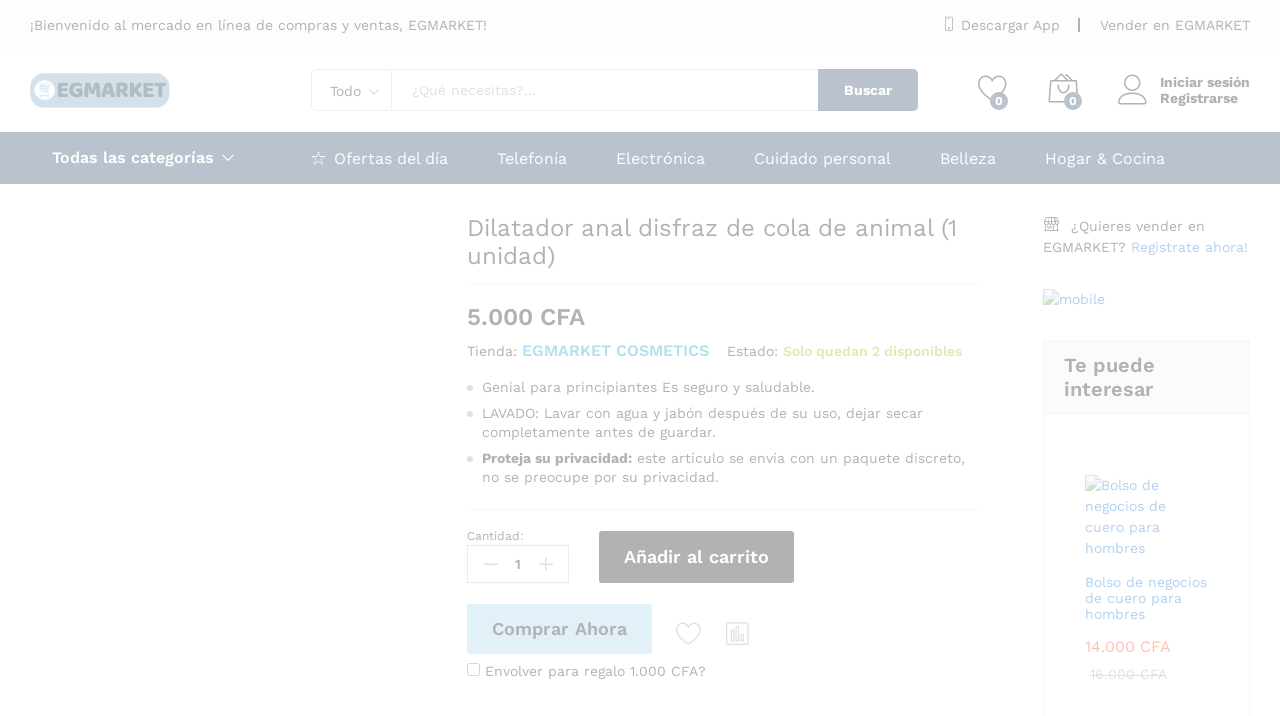

--- FILE ---
content_type: text/html; charset=UTF-8
request_url: https://egmarkett.com/producto/dilatador-anal-disfraz-de-cola-de-animal-1-unidad/
body_size: 103788
content:
<!DOCTYPE html>
<html lang="es">
<head>
    <meta charset="UTF-8">
    <meta name="viewport" content="width=device-width, initial-scale=1">
    <link rel="pingback" href="https://egmarkett.com/xmlrpc.php">

		<link rel="preload" href="https://egmarkett.com/wp-content/themes/martfury/fonts/linearicons.woff2" as="font" type="font/woff2" crossorigin>
	<link rel="preload" href="https://egmarkett.com/wp-content/themes/martfury/fonts/eleganticons.woff2" as="font" type="font/woff2" crossorigin>
	<link rel="preload" href="https://egmarkett.com/wp-content/themes/martfury/fonts/ionicons.woff2" as="font" type="font/woff2" crossorigin>
	<title>Dilatador anal disfraz de cola de animal (1 unidad) &#8211; EGMARKET</title>
<meta name='robots' content='max-image-preview:large' />
	<style>img:is([sizes="auto" i], [sizes^="auto," i]) { contain-intrinsic-size: 3000px 1500px }</style>
	<link rel='dns-prefetch' href='//www.googletagmanager.com' />
<link rel='dns-prefetch' href='//capi-automation.s3.us-east-2.amazonaws.com' />
<link rel="alternate" type="application/rss+xml" title="EGMARKET &raquo; Feed" href="https://egmarkett.com/feed/" />
<link rel="alternate" type="application/rss+xml" title="EGMARKET &raquo; Feed de los comentarios" href="https://egmarkett.com/comments/feed/" />
<link rel="alternate" type="application/rss+xml" title="EGMARKET &raquo; Comentario Dilatador anal disfraz de cola de animal (1 unidad) del feed" href="https://egmarkett.com/producto/dilatador-anal-disfraz-de-cola-de-animal-1-unidad/feed/" />
<script type="text/javascript">
/* <![CDATA[ */
window._wpemojiSettings = {"baseUrl":"https:\/\/s.w.org\/images\/core\/emoji\/16.0.1\/72x72\/","ext":".png","svgUrl":"https:\/\/s.w.org\/images\/core\/emoji\/16.0.1\/svg\/","svgExt":".svg","source":{"concatemoji":"https:\/\/egmarkett.com\/wp-includes\/js\/wp-emoji-release.min.js?ver=6.8.2"}};
/*! This file is auto-generated */
!function(s,n){var o,i,e;function c(e){try{var t={supportTests:e,timestamp:(new Date).valueOf()};sessionStorage.setItem(o,JSON.stringify(t))}catch(e){}}function p(e,t,n){e.clearRect(0,0,e.canvas.width,e.canvas.height),e.fillText(t,0,0);var t=new Uint32Array(e.getImageData(0,0,e.canvas.width,e.canvas.height).data),a=(e.clearRect(0,0,e.canvas.width,e.canvas.height),e.fillText(n,0,0),new Uint32Array(e.getImageData(0,0,e.canvas.width,e.canvas.height).data));return t.every(function(e,t){return e===a[t]})}function u(e,t){e.clearRect(0,0,e.canvas.width,e.canvas.height),e.fillText(t,0,0);for(var n=e.getImageData(16,16,1,1),a=0;a<n.data.length;a++)if(0!==n.data[a])return!1;return!0}function f(e,t,n,a){switch(t){case"flag":return n(e,"\ud83c\udff3\ufe0f\u200d\u26a7\ufe0f","\ud83c\udff3\ufe0f\u200b\u26a7\ufe0f")?!1:!n(e,"\ud83c\udde8\ud83c\uddf6","\ud83c\udde8\u200b\ud83c\uddf6")&&!n(e,"\ud83c\udff4\udb40\udc67\udb40\udc62\udb40\udc65\udb40\udc6e\udb40\udc67\udb40\udc7f","\ud83c\udff4\u200b\udb40\udc67\u200b\udb40\udc62\u200b\udb40\udc65\u200b\udb40\udc6e\u200b\udb40\udc67\u200b\udb40\udc7f");case"emoji":return!a(e,"\ud83e\udedf")}return!1}function g(e,t,n,a){var r="undefined"!=typeof WorkerGlobalScope&&self instanceof WorkerGlobalScope?new OffscreenCanvas(300,150):s.createElement("canvas"),o=r.getContext("2d",{willReadFrequently:!0}),i=(o.textBaseline="top",o.font="600 32px Arial",{});return e.forEach(function(e){i[e]=t(o,e,n,a)}),i}function t(e){var t=s.createElement("script");t.src=e,t.defer=!0,s.head.appendChild(t)}"undefined"!=typeof Promise&&(o="wpEmojiSettingsSupports",i=["flag","emoji"],n.supports={everything:!0,everythingExceptFlag:!0},e=new Promise(function(e){s.addEventListener("DOMContentLoaded",e,{once:!0})}),new Promise(function(t){var n=function(){try{var e=JSON.parse(sessionStorage.getItem(o));if("object"==typeof e&&"number"==typeof e.timestamp&&(new Date).valueOf()<e.timestamp+604800&&"object"==typeof e.supportTests)return e.supportTests}catch(e){}return null}();if(!n){if("undefined"!=typeof Worker&&"undefined"!=typeof OffscreenCanvas&&"undefined"!=typeof URL&&URL.createObjectURL&&"undefined"!=typeof Blob)try{var e="postMessage("+g.toString()+"("+[JSON.stringify(i),f.toString(),p.toString(),u.toString()].join(",")+"));",a=new Blob([e],{type:"text/javascript"}),r=new Worker(URL.createObjectURL(a),{name:"wpTestEmojiSupports"});return void(r.onmessage=function(e){c(n=e.data),r.terminate(),t(n)})}catch(e){}c(n=g(i,f,p,u))}t(n)}).then(function(e){for(var t in e)n.supports[t]=e[t],n.supports.everything=n.supports.everything&&n.supports[t],"flag"!==t&&(n.supports.everythingExceptFlag=n.supports.everythingExceptFlag&&n.supports[t]);n.supports.everythingExceptFlag=n.supports.everythingExceptFlag&&!n.supports.flag,n.DOMReady=!1,n.readyCallback=function(){n.DOMReady=!0}}).then(function(){return e}).then(function(){var e;n.supports.everything||(n.readyCallback(),(e=n.source||{}).concatemoji?t(e.concatemoji):e.wpemoji&&e.twemoji&&(t(e.twemoji),t(e.wpemoji)))}))}((window,document),window._wpemojiSettings);
/* ]]> */
</script>
<style id='wp-emoji-styles-inline-css' type='text/css'>

	img.wp-smiley, img.emoji {
		display: inline !important;
		border: none !important;
		box-shadow: none !important;
		height: 1em !important;
		width: 1em !important;
		margin: 0 0.07em !important;
		vertical-align: -0.1em !important;
		background: none !important;
		padding: 0 !important;
	}
</style>
<link rel='stylesheet' id='wp-block-library-css' href='https://egmarkett.com/wp-includes/css/dist/block-library/style.min.css?ver=6.8.2' type='text/css' media='all' />
<style id='wp-block-library-theme-inline-css' type='text/css'>
.wp-block-audio :where(figcaption){color:#555;font-size:13px;text-align:center}.is-dark-theme .wp-block-audio :where(figcaption){color:#ffffffa6}.wp-block-audio{margin:0 0 1em}.wp-block-code{border:1px solid #ccc;border-radius:4px;font-family:Menlo,Consolas,monaco,monospace;padding:.8em 1em}.wp-block-embed :where(figcaption){color:#555;font-size:13px;text-align:center}.is-dark-theme .wp-block-embed :where(figcaption){color:#ffffffa6}.wp-block-embed{margin:0 0 1em}.blocks-gallery-caption{color:#555;font-size:13px;text-align:center}.is-dark-theme .blocks-gallery-caption{color:#ffffffa6}:root :where(.wp-block-image figcaption){color:#555;font-size:13px;text-align:center}.is-dark-theme :root :where(.wp-block-image figcaption){color:#ffffffa6}.wp-block-image{margin:0 0 1em}.wp-block-pullquote{border-bottom:4px solid;border-top:4px solid;color:currentColor;margin-bottom:1.75em}.wp-block-pullquote cite,.wp-block-pullquote footer,.wp-block-pullquote__citation{color:currentColor;font-size:.8125em;font-style:normal;text-transform:uppercase}.wp-block-quote{border-left:.25em solid;margin:0 0 1.75em;padding-left:1em}.wp-block-quote cite,.wp-block-quote footer{color:currentColor;font-size:.8125em;font-style:normal;position:relative}.wp-block-quote:where(.has-text-align-right){border-left:none;border-right:.25em solid;padding-left:0;padding-right:1em}.wp-block-quote:where(.has-text-align-center){border:none;padding-left:0}.wp-block-quote.is-large,.wp-block-quote.is-style-large,.wp-block-quote:where(.is-style-plain){border:none}.wp-block-search .wp-block-search__label{font-weight:700}.wp-block-search__button{border:1px solid #ccc;padding:.375em .625em}:where(.wp-block-group.has-background){padding:1.25em 2.375em}.wp-block-separator.has-css-opacity{opacity:.4}.wp-block-separator{border:none;border-bottom:2px solid;margin-left:auto;margin-right:auto}.wp-block-separator.has-alpha-channel-opacity{opacity:1}.wp-block-separator:not(.is-style-wide):not(.is-style-dots){width:100px}.wp-block-separator.has-background:not(.is-style-dots){border-bottom:none;height:1px}.wp-block-separator.has-background:not(.is-style-wide):not(.is-style-dots){height:2px}.wp-block-table{margin:0 0 1em}.wp-block-table td,.wp-block-table th{word-break:normal}.wp-block-table :where(figcaption){color:#555;font-size:13px;text-align:center}.is-dark-theme .wp-block-table :where(figcaption){color:#ffffffa6}.wp-block-video :where(figcaption){color:#555;font-size:13px;text-align:center}.is-dark-theme .wp-block-video :where(figcaption){color:#ffffffa6}.wp-block-video{margin:0 0 1em}:root :where(.wp-block-template-part.has-background){margin-bottom:0;margin-top:0;padding:1.25em 2.375em}
</style>
<style id='classic-theme-styles-inline-css' type='text/css'>
/*! This file is auto-generated */
.wp-block-button__link{color:#fff;background-color:#32373c;border-radius:9999px;box-shadow:none;text-decoration:none;padding:calc(.667em + 2px) calc(1.333em + 2px);font-size:1.125em}.wp-block-file__button{background:#32373c;color:#fff;text-decoration:none}
</style>
<style id='global-styles-inline-css' type='text/css'>
:root{--wp--preset--aspect-ratio--square: 1;--wp--preset--aspect-ratio--4-3: 4/3;--wp--preset--aspect-ratio--3-4: 3/4;--wp--preset--aspect-ratio--3-2: 3/2;--wp--preset--aspect-ratio--2-3: 2/3;--wp--preset--aspect-ratio--16-9: 16/9;--wp--preset--aspect-ratio--9-16: 9/16;--wp--preset--color--black: #000000;--wp--preset--color--cyan-bluish-gray: #abb8c3;--wp--preset--color--white: #ffffff;--wp--preset--color--pale-pink: #f78da7;--wp--preset--color--vivid-red: #cf2e2e;--wp--preset--color--luminous-vivid-orange: #ff6900;--wp--preset--color--luminous-vivid-amber: #fcb900;--wp--preset--color--light-green-cyan: #7bdcb5;--wp--preset--color--vivid-green-cyan: #00d084;--wp--preset--color--pale-cyan-blue: #8ed1fc;--wp--preset--color--vivid-cyan-blue: #0693e3;--wp--preset--color--vivid-purple: #9b51e0;--wp--preset--gradient--vivid-cyan-blue-to-vivid-purple: linear-gradient(135deg,rgba(6,147,227,1) 0%,rgb(155,81,224) 100%);--wp--preset--gradient--light-green-cyan-to-vivid-green-cyan: linear-gradient(135deg,rgb(122,220,180) 0%,rgb(0,208,130) 100%);--wp--preset--gradient--luminous-vivid-amber-to-luminous-vivid-orange: linear-gradient(135deg,rgba(252,185,0,1) 0%,rgba(255,105,0,1) 100%);--wp--preset--gradient--luminous-vivid-orange-to-vivid-red: linear-gradient(135deg,rgba(255,105,0,1) 0%,rgb(207,46,46) 100%);--wp--preset--gradient--very-light-gray-to-cyan-bluish-gray: linear-gradient(135deg,rgb(238,238,238) 0%,rgb(169,184,195) 100%);--wp--preset--gradient--cool-to-warm-spectrum: linear-gradient(135deg,rgb(74,234,220) 0%,rgb(151,120,209) 20%,rgb(207,42,186) 40%,rgb(238,44,130) 60%,rgb(251,105,98) 80%,rgb(254,248,76) 100%);--wp--preset--gradient--blush-light-purple: linear-gradient(135deg,rgb(255,206,236) 0%,rgb(152,150,240) 100%);--wp--preset--gradient--blush-bordeaux: linear-gradient(135deg,rgb(254,205,165) 0%,rgb(254,45,45) 50%,rgb(107,0,62) 100%);--wp--preset--gradient--luminous-dusk: linear-gradient(135deg,rgb(255,203,112) 0%,rgb(199,81,192) 50%,rgb(65,88,208) 100%);--wp--preset--gradient--pale-ocean: linear-gradient(135deg,rgb(255,245,203) 0%,rgb(182,227,212) 50%,rgb(51,167,181) 100%);--wp--preset--gradient--electric-grass: linear-gradient(135deg,rgb(202,248,128) 0%,rgb(113,206,126) 100%);--wp--preset--gradient--midnight: linear-gradient(135deg,rgb(2,3,129) 0%,rgb(40,116,252) 100%);--wp--preset--font-size--small: 13px;--wp--preset--font-size--medium: 20px;--wp--preset--font-size--large: 36px;--wp--preset--font-size--x-large: 42px;--wp--preset--spacing--20: 0.44rem;--wp--preset--spacing--30: 0.67rem;--wp--preset--spacing--40: 1rem;--wp--preset--spacing--50: 1.5rem;--wp--preset--spacing--60: 2.25rem;--wp--preset--spacing--70: 3.38rem;--wp--preset--spacing--80: 5.06rem;--wp--preset--shadow--natural: 6px 6px 9px rgba(0, 0, 0, 0.2);--wp--preset--shadow--deep: 12px 12px 50px rgba(0, 0, 0, 0.4);--wp--preset--shadow--sharp: 6px 6px 0px rgba(0, 0, 0, 0.2);--wp--preset--shadow--outlined: 6px 6px 0px -3px rgba(255, 255, 255, 1), 6px 6px rgba(0, 0, 0, 1);--wp--preset--shadow--crisp: 6px 6px 0px rgba(0, 0, 0, 1);}:where(.is-layout-flex){gap: 0.5em;}:where(.is-layout-grid){gap: 0.5em;}body .is-layout-flex{display: flex;}.is-layout-flex{flex-wrap: wrap;align-items: center;}.is-layout-flex > :is(*, div){margin: 0;}body .is-layout-grid{display: grid;}.is-layout-grid > :is(*, div){margin: 0;}:where(.wp-block-columns.is-layout-flex){gap: 2em;}:where(.wp-block-columns.is-layout-grid){gap: 2em;}:where(.wp-block-post-template.is-layout-flex){gap: 1.25em;}:where(.wp-block-post-template.is-layout-grid){gap: 1.25em;}.has-black-color{color: var(--wp--preset--color--black) !important;}.has-cyan-bluish-gray-color{color: var(--wp--preset--color--cyan-bluish-gray) !important;}.has-white-color{color: var(--wp--preset--color--white) !important;}.has-pale-pink-color{color: var(--wp--preset--color--pale-pink) !important;}.has-vivid-red-color{color: var(--wp--preset--color--vivid-red) !important;}.has-luminous-vivid-orange-color{color: var(--wp--preset--color--luminous-vivid-orange) !important;}.has-luminous-vivid-amber-color{color: var(--wp--preset--color--luminous-vivid-amber) !important;}.has-light-green-cyan-color{color: var(--wp--preset--color--light-green-cyan) !important;}.has-vivid-green-cyan-color{color: var(--wp--preset--color--vivid-green-cyan) !important;}.has-pale-cyan-blue-color{color: var(--wp--preset--color--pale-cyan-blue) !important;}.has-vivid-cyan-blue-color{color: var(--wp--preset--color--vivid-cyan-blue) !important;}.has-vivid-purple-color{color: var(--wp--preset--color--vivid-purple) !important;}.has-black-background-color{background-color: var(--wp--preset--color--black) !important;}.has-cyan-bluish-gray-background-color{background-color: var(--wp--preset--color--cyan-bluish-gray) !important;}.has-white-background-color{background-color: var(--wp--preset--color--white) !important;}.has-pale-pink-background-color{background-color: var(--wp--preset--color--pale-pink) !important;}.has-vivid-red-background-color{background-color: var(--wp--preset--color--vivid-red) !important;}.has-luminous-vivid-orange-background-color{background-color: var(--wp--preset--color--luminous-vivid-orange) !important;}.has-luminous-vivid-amber-background-color{background-color: var(--wp--preset--color--luminous-vivid-amber) !important;}.has-light-green-cyan-background-color{background-color: var(--wp--preset--color--light-green-cyan) !important;}.has-vivid-green-cyan-background-color{background-color: var(--wp--preset--color--vivid-green-cyan) !important;}.has-pale-cyan-blue-background-color{background-color: var(--wp--preset--color--pale-cyan-blue) !important;}.has-vivid-cyan-blue-background-color{background-color: var(--wp--preset--color--vivid-cyan-blue) !important;}.has-vivid-purple-background-color{background-color: var(--wp--preset--color--vivid-purple) !important;}.has-black-border-color{border-color: var(--wp--preset--color--black) !important;}.has-cyan-bluish-gray-border-color{border-color: var(--wp--preset--color--cyan-bluish-gray) !important;}.has-white-border-color{border-color: var(--wp--preset--color--white) !important;}.has-pale-pink-border-color{border-color: var(--wp--preset--color--pale-pink) !important;}.has-vivid-red-border-color{border-color: var(--wp--preset--color--vivid-red) !important;}.has-luminous-vivid-orange-border-color{border-color: var(--wp--preset--color--luminous-vivid-orange) !important;}.has-luminous-vivid-amber-border-color{border-color: var(--wp--preset--color--luminous-vivid-amber) !important;}.has-light-green-cyan-border-color{border-color: var(--wp--preset--color--light-green-cyan) !important;}.has-vivid-green-cyan-border-color{border-color: var(--wp--preset--color--vivid-green-cyan) !important;}.has-pale-cyan-blue-border-color{border-color: var(--wp--preset--color--pale-cyan-blue) !important;}.has-vivid-cyan-blue-border-color{border-color: var(--wp--preset--color--vivid-cyan-blue) !important;}.has-vivid-purple-border-color{border-color: var(--wp--preset--color--vivid-purple) !important;}.has-vivid-cyan-blue-to-vivid-purple-gradient-background{background: var(--wp--preset--gradient--vivid-cyan-blue-to-vivid-purple) !important;}.has-light-green-cyan-to-vivid-green-cyan-gradient-background{background: var(--wp--preset--gradient--light-green-cyan-to-vivid-green-cyan) !important;}.has-luminous-vivid-amber-to-luminous-vivid-orange-gradient-background{background: var(--wp--preset--gradient--luminous-vivid-amber-to-luminous-vivid-orange) !important;}.has-luminous-vivid-orange-to-vivid-red-gradient-background{background: var(--wp--preset--gradient--luminous-vivid-orange-to-vivid-red) !important;}.has-very-light-gray-to-cyan-bluish-gray-gradient-background{background: var(--wp--preset--gradient--very-light-gray-to-cyan-bluish-gray) !important;}.has-cool-to-warm-spectrum-gradient-background{background: var(--wp--preset--gradient--cool-to-warm-spectrum) !important;}.has-blush-light-purple-gradient-background{background: var(--wp--preset--gradient--blush-light-purple) !important;}.has-blush-bordeaux-gradient-background{background: var(--wp--preset--gradient--blush-bordeaux) !important;}.has-luminous-dusk-gradient-background{background: var(--wp--preset--gradient--luminous-dusk) !important;}.has-pale-ocean-gradient-background{background: var(--wp--preset--gradient--pale-ocean) !important;}.has-electric-grass-gradient-background{background: var(--wp--preset--gradient--electric-grass) !important;}.has-midnight-gradient-background{background: var(--wp--preset--gradient--midnight) !important;}.has-small-font-size{font-size: var(--wp--preset--font-size--small) !important;}.has-medium-font-size{font-size: var(--wp--preset--font-size--medium) !important;}.has-large-font-size{font-size: var(--wp--preset--font-size--large) !important;}.has-x-large-font-size{font-size: var(--wp--preset--font-size--x-large) !important;}
:where(.wp-block-post-template.is-layout-flex){gap: 1.25em;}:where(.wp-block-post-template.is-layout-grid){gap: 1.25em;}
:where(.wp-block-columns.is-layout-flex){gap: 2em;}:where(.wp-block-columns.is-layout-grid){gap: 2em;}
:root :where(.wp-block-pullquote){font-size: 1.5em;line-height: 1.6;}
</style>
<link rel='stylesheet' id='contact-form-7-css' href='https://egmarkett.com/wp-content/plugins/contact-form-7/includes/css/styles.css?ver=6.1.4' type='text/css' media='all' />
<link rel='stylesheet' id='wcfm_product_multivendor_css-css' href='https://egmarkett.com/wp-content/plugins/wc-multivendor-marketplace/assets/css/product_multivendor/wcfmmp-style-product-multivendor.css?ver=6.7.23' type='text/css' media='all' />
<link rel='stylesheet' id='woocommerce-general-css' href='https://egmarkett.com/wp-content/plugins/woocommerce/assets/css/woocommerce.css?ver=10.4.3' type='text/css' media='all' />
<style id='woocommerce-inline-inline-css' type='text/css'>
.woocommerce form .form-row .required { visibility: visible; }
</style>
<link rel='stylesheet' id='wp-job-manager-job-listings-css' href='https://egmarkett.com/wp-content/plugins/wp-job-manager/assets/dist/css/job-listings.css?ver=598383a28ac5f9f156e4' type='text/css' media='all' />
<link rel='stylesheet' id='wcboost-products-compare-css' href='https://egmarkett.com/wp-content/plugins/wcboost-products-compare/assets/css/compare.css?ver=1.1.0' type='text/css' media='all' />
<link rel='stylesheet' id='wcboost-variation-swatches-css' href='https://egmarkett.com/wp-content/plugins/wcboost-variation-swatches/assets/css/frontend.css?ver=1.1.3' type='text/css' media='all' />
<style id='wcboost-variation-swatches-inline-css' type='text/css'>
:root { --wcboost-swatches-item-width: 30px; --wcboost-swatches-item-height: 30px; }
</style>
<link rel='stylesheet' id='wcboost-wishlist-css' href='https://egmarkett.com/wp-content/plugins/wcboost-wishlist/assets/css/wishlist.css?ver=1.2.3' type='text/css' media='all' />
<link rel='stylesheet' id='yith-wfbt-style-css' href='https://egmarkett.com/wp-content/plugins/yith-woocommerce-frequently-bought-together/assets/css/yith-wfbt.css?ver=1.53.0' type='text/css' media='all' />
<style id='yith-wfbt-style-inline-css' type='text/css'>

                .yith-wfbt-submit-block .yith-wfbt-submit-button {
                        background: #222222;
                        color: #ffffff;
                }
                .yith-wfbt-submit-block .yith-wfbt-submit-button:hover {
                        background: #777777;
                        color: #ffffff;
                }
</style>
<link rel='stylesheet' id='martfury-fonts-css' href='https://fonts.googleapis.com/css?family=Work+Sans%3A300%2C400%2C500%2C600%2C700%7CLibre+Baskerville%3A400%2C700&#038;subset=latin%2Clatin-ext&#038;ver=20170801' type='text/css' media='all' />
<link rel='stylesheet' id='linearicons-css' href='https://egmarkett.com/wp-content/themes/martfury/css/linearicons.min.css?ver=1.0.0' type='text/css' media='all' />
<link rel='stylesheet' id='ionicons-css' href='https://egmarkett.com/wp-content/themes/martfury/css/ionicons.min.css?ver=2.0.0' type='text/css' media='all' />
<link rel='stylesheet' id='eleganticons-css' href='https://egmarkett.com/wp-content/themes/martfury/css/eleganticons.min.css?ver=1.0.0' type='text/css' media='all' />
<link rel='stylesheet' id='font-awesome-css' href='https://egmarkett.com/wp-content/themes/martfury/css/font-awesome.min.css?ver=4.7.0' type='text/css' media='all' />
<style id='font-awesome-inline-css' type='text/css'>
[data-font="FontAwesome"]:before {font-family: 'FontAwesome' !important;content: attr(data-icon) !important;speak: none !important;font-weight: normal !important;font-variant: normal !important;text-transform: none !important;line-height: 1 !important;font-style: normal !important;-webkit-font-smoothing: antialiased !important;-moz-osx-font-smoothing: grayscale !important;}
</style>
<link rel='stylesheet' id='bootstrap-css' href='https://egmarkett.com/wp-content/themes/martfury/css/bootstrap.min.css?ver=3.3.7' type='text/css' media='all' />
<link rel='stylesheet' id='martfury-css' href='https://egmarkett.com/wp-content/themes/martfury/style.css?ver=20221213' type='text/css' media='all' />
<style id='martfury-inline-css' type='text/css'>
.site-header .logo img  {width:140px; }.site-header .logo img  {height:35px; }	/* Color Scheme */

	/* Color */

	body {
		--mf-primary-color: #a0cfe6;
		--mf-background-primary-color: #a0cfe6;
		--mf-border-primary-color: #a0cfe6;
	}

	.widget_shopping_cart_content .woocommerce-mini-cart__buttons .checkout,
	 .header-layout-4 .topbar:not(.header-bar),
	 .header-layout-3 .topbar:not(.header-bar){
		background-color: #91c0d7;
	}

body{line-height: 1.5;color: #000000;}.entry-content h6, .woocommerce div.product .woocommerce-tabs .panel h6{letter-spacing: 0px;color: #0a0a0a;}.site-footer{font-weight: 400;color: #666666;}.woocommerce .ribbons .ribbon.featured {background-color:#f3f328}.woocommerce .ribbons .ribbon.out-of-stock {background-color:#000000}.woocommerce .ribbons .ribbon {background-color:#81d742}.woocommerce .ribbons .ribbon.onsale {background-color:#dd3333}#site-header, #site-header .header-main, .sticky-header #site-header.minimized .mobile-menu {background-color:#ffffff}.sticky-header .site-header.minimized .header-main{border-bottom: none}#site-header .aws-container .aws-search-form{background-color: transparent}#site-header .aws-container .aws-search-form .aws-search-field{background-color: #fff}#site-header .extras-menu > li > a, #site-header .product-extra-search .hot-words__heading, #site-header .product-extra-search .hot-words li a,#site-header .header-logo .products-cats-menu .cats-menu-title,#site-header .header-logo .products-cats-menu .cats-menu-title .text,#site-header .menu-item-hotline .hotline-content,#site-header .extras-menu .menu-item-hotline .extra-icon, #site-header .extras-menu .menu-item-hotline .hotline-content label, #site-header .mobile-menu-row .mf-toggle-menu{color:#000000}#site-header:not(.minimized) .product-extra-search .hot-words li a:hover,#site-header .header-bar a:hover,#site-header .primary-nav > ul > li > a:hover, #site-header .header-bar a:hover{color:#d3d2d2}#site-header .mf-background-primary, #site-header .mini-item-counter{--mf-background-primary-color:#1b345a}#site-header .mf-background-primary,  #site-header .mini-item-counter{--mf-background-primary-text-color:#ffffff}#topbar{background-color:#f8f8f8}.site-header .topbar{background-color:transparent}#topbar .widget:after {background-color:#000000}#topbar, #topbar a, #topbar #lang_sel > ul > li > a, #topbar .mf-currency-widget .current, #topbar .mf-currency-widget .current:after, #topbar  .lang_sel > ul > li > a:after, #topbar  #lang_sel > ul > li > a:after {color:#000000}#topbar a:hover, #topbar .mf-currency-widget .current:hover, #topbar #lang_sel > ul > li > a:hover{color:#090909}.header-layout-3 #site-header .products-cats-menu:before, .header-layout-1 #site-header .products-cats-menu:before{background-color:#8224e3}#site-header .main-menu{background-color:#1b345a}#site-header .main-menu {border-color:#fdfdfd; border-bottom: none}#site-header .header-bar .widget:after {background-color:#fdfdfd}#site-header .header-bar a, #site-header .recently-viewed .recently-title,#site-header:not(.minimized) .main-menu .products-cats-menu .cats-menu-title .text, #site-header:not(.minimized) .main-menu .products-cats-menu .cats-menu-title, #site-header .main-menu .primary-nav > ul > li > a, #site-header .main-menu .header-bar,#site-header .header-bar #lang_sel  > ul > li > a, #site-header .header-bar .lang_sel > ul > li > a, #site-header .header-bar #lang_sel > ul > li > a:after, #site-header .header-bar .lang_sel > ul > li > a:after, #site-header .header-bar .mf-currency-widget .current:after,#site-header .header-bar ul.menu > li.menu-item-has-children > a:after, .header-layout-9 .site-header .header-wishlist a {color:#ffffff}#site-header .header-bar .mf-currency-widget ul li a, #site-header .header-bar #lang_sel ul ul li a {color: #666}#site-header .header-bar a:hover,#site-header .primary-nav > ul > li:hover > a, #site-header .header-bar #lang_sel  > ul > li > a:hover, #site-header .header-bar .lang_sel > ul > li > a:hover, #site-header .header-bar #lang_sel > ul > li > a:hover:after, #site-header .header-bar .lang_sel > ul > li > a:hover:after, #site-header .header-bar .mf-currency-widget .current:hover,#site-header .header-bar .mf-currency-widget .current:hover:after{color:#939393}#site-header .primary-nav > ul > li.current-menu-parent > a, #site-header .primary-nav > ul > li.current-menu-item > a, #site-header .primary-nav > ul > li.current-menu-ancestor > a{color:#ca3d3d}.site-footer .footer-layout {background-color:#e6e6e6}.site-footer .footer-newsletter, .site-footer .footer-info, .site-footer .footer-widgets, .site-footer .footer-links {border-color:#dfdfdf}.site-footer .footer-info .info-item-sep:after {background-color:#dfdfdf}.site-footer h1, .site-footer h2, .site-footer h3, .site-footer h4, .site-footer h5, .site-footer h6, .site-footer .widget .widget-title {color:#000000}.site-footer, .site-footer .footer-widgets .widget ul li a, .site-footer .footer-copyright,.site-footer .footer-links .widget_nav_menu ul li a, .site-footer .footer-payments .text {color:#484848}.site-footer .footer-widgets .widget ul li a:hover,.site-footer .footer-links .widget_nav_menu ul li a:hover {color:#060606}.site-footer .footer-widgets .widget ul li a:before, .site-footer .footer-links .widget_nav_menu ul li a:before{background-color:#060606}#nprogress .bar {background-color:#4fa5f0}
</style>
<link rel='stylesheet' id='photoswipe-css' href='https://egmarkett.com/wp-content/plugins/woocommerce/assets/css/photoswipe/photoswipe.min.css?ver=10.4.3' type='text/css' media='all' />
<link rel='stylesheet' id='photoswipe-default-skin-css' href='https://egmarkett.com/wp-content/plugins/woocommerce/assets/css/photoswipe/default-skin/default-skin.min.css?ver=10.4.3' type='text/css' media='all' />
<link rel='stylesheet' id='tawc-deals-css' href='https://egmarkett.com/wp-content/plugins/woocommerce-deals/assets/css/tawc-deals.css?ver=1.0.0' type='text/css' media='all' />
<link rel='stylesheet' id='wcfm_enquiry_tab_css-css' href='https://egmarkett.com/wp-content/plugins/wc-frontend-manager/assets/css/min/enquiry/wcfm-style-enquiry-tab.css?ver=6.7.23' type='text/css' media='all' />
<link rel='stylesheet' id='wcfm_login_css-css' href='https://egmarkett.com/wp-content/plugins/wc-frontend-manager/includes/libs/login-popup/wcfm-login.css?ver=6.7.23' type='text/css' media='all' />
<link rel='stylesheet' id='wcfm_core_css-css' href='https://egmarkett.com/wp-content/plugins/wc-frontend-manager/assets/css/min/wcfm-style-core.css?ver=6.7.23' type='text/css' media='all' />
<link rel='stylesheet' id='wcfmvm_custom_subscribe_button_css-css' href='https://egmarkett.com/wp-content/uploads/wcfm/wcfmvm-style-custom-subscribe-button-1707079232.css?ver=2.11.8' type='text/css' media='all' />
<link rel='stylesheet' id='martfury-product-bought-together-css' href='https://egmarkett.com/wp-content/themes/martfury/inc/modules/product-bought-together/assets/product-bought-together.css?ver=1.0.0' type='text/css' media='all' />
<style id='pisol_edd_dummy-handle-inline-css' type='text/css'>

            .pi-edd{
                display:block;
                width:100%;
                text-align:center;
                margin-top:5px;
                margin-bottom:5px;
                font-size:12px;
                border-radius:6px;
            }

            .pi-edd-show{
                display:block;
            }

            .pi-edd-short-code-show{
                display:inline-block;
            }

            .pi-edd-hide{
                display:none;
            }

            .pi-edd span{
                font-weight:bold;
            }

            .pi-edd-product, .pi-edd-ajax{
                background:#ffffff;
                color:#000000;
                padding: 5px 5px;
                margin-top:1rem;
                margin-bottom:1rem;
                clear:both;
                text-align:left;
            }

            .pi-edd-loop{
                background:#ffffff;
                color:#000000;
                padding: 5px 5px;
                text-align:center;
            }

            .pi-edd-loop-ajax{
                width:100%;
            }

            .pi-edd.pi-edd-cart{
                background:#ffffff;
                color:#000000;
                padding: 5px 5px;
                text-align:left;
                display:block;
                padding:0px 10px;
                width:auto;
            }

            .pi-edd-icon{
                display:inline-block !important;
                margin:0 7px;
                vertical-align:middle;
            }
        
</style>
<link rel='stylesheet' id='jquery-ui-style-css' href='https://egmarkett.com/wp-content/plugins/woocommerce/assets/css/jquery-ui/jquery-ui.min.css?ver=10.4.3' type='text/css' media='all' />
<link rel='stylesheet' id='wcfm_fa_icon_css-css' href='https://egmarkett.com/wp-content/plugins/wc-frontend-manager/assets/fonts/font-awesome/css/wcfmicon.min.css?ver=6.7.23' type='text/css' media='all' />
<link rel='stylesheet' id='wcfmmp_product_css-css' href='https://egmarkett.com/wp-content/plugins/wc-multivendor-marketplace/assets/css/min/store/wcfmmp-style-product.css?ver=3.6.17' type='text/css' media='all' />
<link rel='stylesheet' id='martfury-wcfm-css' href='https://egmarkett.com/wp-content/themes/martfury/css/vendors/wcfm-vendor.css?ver=20201126' type='text/css' media='all' />
<script type="text/template" id="tmpl-variation-template">
	<div class="woocommerce-variation-description">{{{ data.variation.variation_description }}}</div>
	<div class="woocommerce-variation-price">{{{ data.variation.price_html }}}</div>
	<div class="woocommerce-variation-availability">{{{ data.variation.availability_html }}}</div>
</script>
<script type="text/template" id="tmpl-unavailable-variation-template">
	<p role="alert">Lo siento, este producto no está disponible. Por favor, elige otra combinación.</p>
</script>
<script type="text/javascript">
            window._nslDOMReady = (function () {
                const executedCallbacks = new Set();
            
                return function (callback) {
                    /**
                    * Third parties might dispatch DOMContentLoaded events, so we need to ensure that we only run our callback once!
                    */
                    if (executedCallbacks.has(callback)) return;
            
                    const wrappedCallback = function () {
                        if (executedCallbacks.has(callback)) return;
                        executedCallbacks.add(callback);
                        callback();
                    };
            
                    if (document.readyState === "complete" || document.readyState === "interactive") {
                        wrappedCallback();
                    } else {
                        document.addEventListener("DOMContentLoaded", wrappedCallback);
                    }
                };
            })();
        </script><script type="text/javascript" id="woocommerce-google-analytics-integration-gtag-js-after">
/* <![CDATA[ */
/* Google Analytics for WooCommerce (gtag.js) */
					window.dataLayer = window.dataLayer || [];
					function gtag(){dataLayer.push(arguments);}
					// Set up default consent state.
					for ( const mode of [{"analytics_storage":"denied","ad_storage":"denied","ad_user_data":"denied","ad_personalization":"denied","region":["AT","BE","BG","HR","CY","CZ","DK","EE","FI","FR","DE","GR","HU","IS","IE","IT","LV","LI","LT","LU","MT","NL","NO","PL","PT","RO","SK","SI","ES","SE","GB","CH"]}] || [] ) {
						gtag( "consent", "default", { "wait_for_update": 500, ...mode } );
					}
					gtag("js", new Date());
					gtag("set", "developer_id.dOGY3NW", true);
					gtag("config", "185834300", {"track_404":true,"allow_google_signals":true,"logged_in":false,"linker":{"domains":[],"allow_incoming":false},"custom_map":{"dimension1":"logged_in"}});
/* ]]> */
</script>
<script type="text/javascript" src="https://egmarkett.com/wp-includes/js/jquery/jquery.min.js?ver=3.7.1" id="jquery-core-js"></script>
<script type="text/javascript" src="https://egmarkett.com/wp-includes/js/jquery/jquery-migrate.min.js?ver=3.4.1" id="jquery-migrate-js"></script>
<script type="text/javascript" src="https://egmarkett.com/wp-content/plugins/woocommerce/assets/js/jquery-blockui/jquery.blockUI.min.js?ver=2.7.0-wc.10.4.3" id="wc-jquery-blockui-js" data-wp-strategy="defer"></script>
<script type="text/javascript" id="wc-add-to-cart-js-extra">
/* <![CDATA[ */
var wc_add_to_cart_params = {"ajax_url":"\/wp-admin\/admin-ajax.php","wc_ajax_url":"\/?wc-ajax=%%endpoint%%","i18n_view_cart":"Ver carrito","cart_url":"https:\/\/egmarkett.com\/carrito\/","is_cart":"","cart_redirect_after_add":"no"};
/* ]]> */
</script>
<script type="text/javascript" src="https://egmarkett.com/wp-content/plugins/woocommerce/assets/js/frontend/add-to-cart.min.js?ver=10.4.3" id="wc-add-to-cart-js" data-wp-strategy="defer"></script>
<script type="text/javascript" src="https://egmarkett.com/wp-content/plugins/woocommerce/assets/js/zoom/jquery.zoom.min.js?ver=1.7.21-wc.10.4.3" id="wc-zoom-js" defer="defer" data-wp-strategy="defer"></script>
<script type="text/javascript" src="https://egmarkett.com/wp-content/plugins/woocommerce/assets/js/flexslider/jquery.flexslider.min.js?ver=2.7.2-wc.10.4.3" id="wc-flexslider-js" defer="defer" data-wp-strategy="defer"></script>
<script type="text/javascript" id="wc-single-product-js-extra">
/* <![CDATA[ */
var wc_single_product_params = {"i18n_required_rating_text":"Por favor elige una puntuaci\u00f3n","i18n_rating_options":["1 de 5 estrellas","2 de 5 estrellas","3 de 5 estrellas","4 de 5 estrellas","5 de 5 estrellas"],"i18n_product_gallery_trigger_text":"Ver galer\u00eda de im\u00e1genes a pantalla completa","review_rating_required":"yes","flexslider":{"rtl":false,"animation":"slide","smoothHeight":true,"directionNav":false,"controlNav":"thumbnails","slideshow":false,"animationSpeed":500,"animationLoop":false,"allowOneSlide":false},"zoom_enabled":"1","zoom_options":[],"photoswipe_enabled":"","photoswipe_options":{"shareEl":false,"closeOnScroll":false,"history":false,"hideAnimationDuration":0,"showAnimationDuration":0},"flexslider_enabled":"1"};
/* ]]> */
</script>
<script type="text/javascript" src="https://egmarkett.com/wp-content/plugins/woocommerce/assets/js/frontend/single-product.min.js?ver=10.4.3" id="wc-single-product-js" defer="defer" data-wp-strategy="defer"></script>
<script type="text/javascript" src="https://egmarkett.com/wp-content/plugins/woocommerce/assets/js/js-cookie/js.cookie.min.js?ver=2.1.4-wc.10.4.3" id="wc-js-cookie-js" defer="defer" data-wp-strategy="defer"></script>
<script type="text/javascript" id="woocommerce-js-extra">
/* <![CDATA[ */
var woocommerce_params = {"ajax_url":"\/wp-admin\/admin-ajax.php","wc_ajax_url":"\/?wc-ajax=%%endpoint%%","i18n_password_show":"Mostrar contrase\u00f1a","i18n_password_hide":"Ocultar contrase\u00f1a"};
/* ]]> */
</script>
<script type="text/javascript" src="https://egmarkett.com/wp-content/plugins/woocommerce/assets/js/frontend/woocommerce.min.js?ver=10.4.3" id="woocommerce-js" defer="defer" data-wp-strategy="defer"></script>
<script type="text/javascript" src="https://egmarkett.com/wp-content/plugins/js_composer/assets/js/vendors/woocommerce-add-to-cart.js?ver=6.4.1" id="vc_woocommerce-add-to-cart-js-js"></script>
<!--[if lt IE 9]>
<script type="text/javascript" src="https://egmarkett.com/wp-content/themes/martfury/js/plugins/html5shiv.min.js?ver=3.7.2" id="html5shiv-js"></script>
<![endif]-->
<!--[if lt IE 9]>
<script type="text/javascript" src="https://egmarkett.com/wp-content/themes/martfury/js/plugins/respond.min.js?ver=1.4.2" id="respond-js"></script>
<![endif]-->
<script type="text/javascript" src="https://egmarkett.com/wp-includes/js/underscore.min.js?ver=1.13.7" id="underscore-js"></script>
<script type="text/javascript" id="wp-util-js-extra">
/* <![CDATA[ */
var _wpUtilSettings = {"ajax":{"url":"\/wp-admin\/admin-ajax.php"}};
/* ]]> */
</script>
<script type="text/javascript" src="https://egmarkett.com/wp-includes/js/wp-util.min.js?ver=6.8.2" id="wp-util-js"></script>
<script type="text/javascript" id="wc-add-to-cart-variation-js-extra">
/* <![CDATA[ */
var wc_add_to_cart_variation_params = {"wc_ajax_url":"\/?wc-ajax=%%endpoint%%","i18n_no_matching_variations_text":"Lo siento, no hay productos que igualen tu selecci\u00f3n. Por favor, escoge una combinaci\u00f3n diferente.","i18n_make_a_selection_text":"Elige las opciones del producto antes de a\u00f1adir este producto a tu carrito.","i18n_unavailable_text":"Lo siento, este producto no est\u00e1 disponible. Por favor, elige otra combinaci\u00f3n.","i18n_reset_alert_text":"Se ha restablecido tu selecci\u00f3n. Por favor, elige alguna opci\u00f3n del producto antes de poder a\u00f1adir este producto a tu carrito."};
/* ]]> */
</script>
<script type="text/javascript" src="https://egmarkett.com/wp-content/plugins/woocommerce/assets/js/frontend/add-to-cart-variation.min.js?ver=10.4.3" id="wc-add-to-cart-variation-js" defer="defer" data-wp-strategy="defer"></script>
<script type="text/javascript" src="https://egmarkett.com/wp-content/themes/martfury/js/plugins/waypoints.min.js?ver=2.0.2" id="waypoints-js"></script>
<script type="text/javascript" id="pw-gift-cards-js-extra">
/* <![CDATA[ */
var pwgc = {"ajaxurl":"\/wp-admin\/admin-ajax.php","denomination_attribute_slug":"gift-card-amount","other_amount_prompt":"Otra cantidad","reload_key":"pw_gift_card_reload_number","decimal_places":"0","decimal_separator":",","thousand_separator":".","max_message_characters":"500","balance_check_icon":"<i class=\"fas fa-cog fa-spin fa-3x\"><\/i>","allow_multiple_recipients":"yes","pikaday":{"format":"YYYY-MM-DD","firstDay":1},"i18n":{"custom_amount_required_error":"Requerido","debit_amount_prompt":"\u00bfCantidad a debitar?","debit_note_prompt":"Nota","min_amount_error":"La cantidad m\u00ednima es CFA","max_amount_error":"La cantidad m\u00e1xima es CFA","invalid_recipient_error":"El campo \"Para\" solo debe contener direcciones de correo electr\u00f3nico. Siguientes destinatarios no han sido reconocidos como direcciones de correo electr\u00f3nico v\u00e1lidas:","previousMonth":"","nextMonth":"","jan":"Enero","feb":"Febrero","mar":"Marzo","apr":"Abril","may":"Mayo","jun":"Junio","jul":"Julio","aug":"Agosto","sep":"Septiembre","oct":"Octubre","nov":"Noviembre","dec":"Diciembre","sun":"Dom","mon":"Lun","tue":"Mar","wed":"Mie","thu":"Jue","fri":"Vie","sat":"Sab","sunday":"Domingo","monday":"Lunes","tuesday":"Martes","wednesday":"Mi\u00e9rcoles","thursday":"Jueves","friday":"Viernes","saturday":"S\u00e1bado"},"nonces":{"check_balance":"665017f1b5","debit_balance":"002138c36c","apply_gift_card":"6ae94811fd","remove_card":"0af8a8d32a"},"preview_email_url":"https:\/\/egmarkett.com?pwgc=1766560345","preview_email_pdf":"","example_gift_card_number":"1234-WXYZ-5678-ABCD","auto_focus_other_amount":"1"};
/* ]]> */
</script>
<script src="https://egmarkett.com/wp-content/plugins/pw-gift-cards/assets/js/pw-gift-cards.js?ver=1.363" defer="defer" type="text/javascript"></script>
<script type="text/javascript" id="martfury-product-bought-together-js-extra">
/* <![CDATA[ */
var martfuryPbt = {"currency_pos":"right_space","currency_symbol":"CFA","thousand_sep":".","decimal_sep":",","price_decimals":"0","check_all":"","pbt_alert":"Please select a purchasable variation for [name] before adding this product to the cart.","pbt_alert_multiple":"Please select a purchasable variation for the selected variable products before adding them to the cart."};
/* ]]> */
</script>
<script type="text/javascript" src="https://egmarkett.com/wp-content/themes/martfury/inc/modules/product-bought-together/assets/product-bought-together.js?ver=1.0.0" id="martfury-product-bought-together-js"></script>
<script type="text/javascript" id="pi-edd-product-js-extra">
/* <![CDATA[ */
var pi_edd_variable = {"ajaxurl":"https:\/\/egmarkett.com\/wp-admin\/admin-ajax.php","showFirstVariationEstimate":"first-variation","out_of_stock_message":"Producto agotado"};
/* ]]> */
</script>
<script type="text/javascript" src="https://egmarkett.com/wp-content/plugins/estimate-delivery-date-for-woocommerce-pro/public/js/pi-edd-product.js?ver=4.7.10.2" id="pi-edd-product-js"></script>
<script type="text/javascript" src="https://egmarkett.com/wp-content/plugins/estimate-delivery-date-for-woocommerce-pro/public/js/pi-edd-common.js?ver=6.8.2" id="pi-edd-common-js"></script>
<script type="text/javascript" id="wc-cart-fragments-js-extra">
/* <![CDATA[ */
var wc_cart_fragments_params = {"ajax_url":"\/wp-admin\/admin-ajax.php","wc_ajax_url":"\/?wc-ajax=%%endpoint%%","cart_hash_key":"wc_cart_hash_237a58826ee7a79fffae6eb3d6e1fb24","fragment_name":"wc_fragments_237a58826ee7a79fffae6eb3d6e1fb24","request_timeout":"5000"};
/* ]]> */
</script>
<script type="text/javascript" src="https://egmarkett.com/wp-content/plugins/woocommerce/assets/js/frontend/cart-fragments.min.js?ver=10.4.3" id="wc-cart-fragments-js" defer="defer" data-wp-strategy="defer"></script>
<link rel="https://api.w.org/" href="https://egmarkett.com/wp-json/" /><link rel="alternate" title="JSON" type="application/json" href="https://egmarkett.com/wp-json/wp/v2/product/8618" /><link rel="EditURI" type="application/rsd+xml" title="RSD" href="https://egmarkett.com/xmlrpc.php?rsd" />
<meta name="generator" content="WordPress 6.8.2" />
<meta name="generator" content="WooCommerce 10.4.3" />
<link rel="canonical" href="https://egmarkett.com/producto/dilatador-anal-disfraz-de-cola-de-animal-1-unidad/" />
<link rel='shortlink' href='https://egmarkett.com/?p=8618' />
<link rel="alternate" title="oEmbed (JSON)" type="application/json+oembed" href="https://egmarkett.com/wp-json/oembed/1.0/embed?url=https%3A%2F%2Fegmarkett.com%2Fproducto%2Fdilatador-anal-disfraz-de-cola-de-animal-1-unidad%2F" />
<link rel="alternate" title="oEmbed (XML)" type="text/xml+oembed" href="https://egmarkett.com/wp-json/oembed/1.0/embed?url=https%3A%2F%2Fegmarkett.com%2Fproducto%2Fdilatador-anal-disfraz-de-cola-de-animal-1-unidad%2F&#038;format=xml" />
<!-- Starting: Conversion Tracking for WooCommerce (https://wordpress.org/plugins/woocommerce-conversion-tracking/) -->
<!-- End: Conversion Tracking for WooCommerce Codes -->
<script type="text/javascript">!function(e,t,n,a,o,p,r){e.AppmakerSmartBannerObject=o,e[o]=e[o]||function(){(e[o].q=e[o].q||[]).push(arguments)},e[o].l=1*new Date,p=t.createElement("script"),r=t.getElementsByTagName("script")[0],p.async=1,p.src="//cdn.mobgap.com/bundle.js?id=128099",r.parentNode.insertBefore(p,r)}(window,window.document,0,0,"appmakerSmartBanner"),window.appmakerSmartBanner("init",{appName:"EGMARKET App",subText:"Compra todo tipo de productos",showAfter:1500,CTAText:"Descargar",appIcon:"https://appilder_cdn.storage.googleapis.com/app_files/b1a29cfbf031f04fcfbd171a3c750401/appicon_android_ios.png_150x150.png",forceSmartBanner:"1",limitSmartBannerPreview:"10",urls:{android:"https://play.google.com/store/apps/details?id=com.coffye.rmbmgh",ios:"https://apps.apple.com/app/id1569845716"}});</script>	<noscript><style>.woocommerce-product-gallery{ opacity: 1 !important; }</style></noscript>
	<style type="text/css">.recentcomments a{display:inline !important;padding:0 !important;margin:0 !important;}</style>			<script  type="text/javascript">
				!function(f,b,e,v,n,t,s){if(f.fbq)return;n=f.fbq=function(){n.callMethod?
					n.callMethod.apply(n,arguments):n.queue.push(arguments)};if(!f._fbq)f._fbq=n;
					n.push=n;n.loaded=!0;n.version='2.0';n.queue=[];t=b.createElement(e);t.async=!0;
					t.src=v;s=b.getElementsByTagName(e)[0];s.parentNode.insertBefore(t,s)}(window,
					document,'script','https://connect.facebook.net/en_US/fbevents.js');
			</script>
			<!-- WooCommerce Facebook Integration Begin -->
			<script  type="text/javascript">

				fbq('init', '1032769060644395', {}, {
    "agent": "woocommerce_6-10.4.3-3.5.15"
});

				document.addEventListener( 'DOMContentLoaded', function() {
					// Insert placeholder for events injected when a product is added to the cart through AJAX.
					document.body.insertAdjacentHTML( 'beforeend', '<div class=\"wc-facebook-pixel-event-placeholder\"></div>' );
				}, false );

			</script>
			<!-- WooCommerce Facebook Integration End -->
			<meta name="generator" content="Powered by WPBakery Page Builder - drag and drop page builder for WordPress."/>
<meta name="generator" content="Powered by Slider Revolution 6.6.7 - responsive, Mobile-Friendly Slider Plugin for WordPress with comfortable drag and drop interface." />
<link rel="icon" href="https://egmarkett.com/wp-content/uploads/2022/05/cropped-Logo-egmarket-el-nuevo-y-bueno-1-32x32.png" sizes="32x32" />
<link rel="icon" href="https://egmarkett.com/wp-content/uploads/2022/05/cropped-Logo-egmarket-el-nuevo-y-bueno-1-192x192.png" sizes="192x192" />
<link rel="apple-touch-icon" href="https://egmarkett.com/wp-content/uploads/2022/05/cropped-Logo-egmarket-el-nuevo-y-bueno-1-180x180.png" />
<meta name="msapplication-TileImage" content="https://egmarkett.com/wp-content/uploads/2022/05/cropped-Logo-egmarket-el-nuevo-y-bueno-1-270x270.png" />
<script>function setREVStartSize(e){
			//window.requestAnimationFrame(function() {
				window.RSIW = window.RSIW===undefined ? window.innerWidth : window.RSIW;
				window.RSIH = window.RSIH===undefined ? window.innerHeight : window.RSIH;
				try {
					var pw = document.getElementById(e.c).parentNode.offsetWidth,
						newh;
					pw = pw===0 || isNaN(pw) || (e.l=="fullwidth" || e.layout=="fullwidth") ? window.RSIW : pw;
					e.tabw = e.tabw===undefined ? 0 : parseInt(e.tabw);
					e.thumbw = e.thumbw===undefined ? 0 : parseInt(e.thumbw);
					e.tabh = e.tabh===undefined ? 0 : parseInt(e.tabh);
					e.thumbh = e.thumbh===undefined ? 0 : parseInt(e.thumbh);
					e.tabhide = e.tabhide===undefined ? 0 : parseInt(e.tabhide);
					e.thumbhide = e.thumbhide===undefined ? 0 : parseInt(e.thumbhide);
					e.mh = e.mh===undefined || e.mh=="" || e.mh==="auto" ? 0 : parseInt(e.mh,0);
					if(e.layout==="fullscreen" || e.l==="fullscreen")
						newh = Math.max(e.mh,window.RSIH);
					else{
						e.gw = Array.isArray(e.gw) ? e.gw : [e.gw];
						for (var i in e.rl) if (e.gw[i]===undefined || e.gw[i]===0) e.gw[i] = e.gw[i-1];
						e.gh = e.el===undefined || e.el==="" || (Array.isArray(e.el) && e.el.length==0)? e.gh : e.el;
						e.gh = Array.isArray(e.gh) ? e.gh : [e.gh];
						for (var i in e.rl) if (e.gh[i]===undefined || e.gh[i]===0) e.gh[i] = e.gh[i-1];
											
						var nl = new Array(e.rl.length),
							ix = 0,
							sl;
						e.tabw = e.tabhide>=pw ? 0 : e.tabw;
						e.thumbw = e.thumbhide>=pw ? 0 : e.thumbw;
						e.tabh = e.tabhide>=pw ? 0 : e.tabh;
						e.thumbh = e.thumbhide>=pw ? 0 : e.thumbh;
						for (var i in e.rl) nl[i] = e.rl[i]<window.RSIW ? 0 : e.rl[i];
						sl = nl[0];
						for (var i in nl) if (sl>nl[i] && nl[i]>0) { sl = nl[i]; ix=i;}
						var m = pw>(e.gw[ix]+e.tabw+e.thumbw) ? 1 : (pw-(e.tabw+e.thumbw)) / (e.gw[ix]);
						newh =  (e.gh[ix] * m) + (e.tabh + e.thumbh);
					}
					var el = document.getElementById(e.c);
					if (el!==null && el) el.style.height = newh+"px";
					el = document.getElementById(e.c+"_wrapper");
					if (el!==null && el) {
						el.style.height = newh+"px";
						el.style.display = "block";
					}
				} catch(e){
					console.log("Failure at Presize of Slider:" + e)
				}
			//});
		  };</script>
<style type="text/css">div.nsl-container[data-align="left"] {
    text-align: left;
}

div.nsl-container[data-align="center"] {
    text-align: center;
}

div.nsl-container[data-align="right"] {
    text-align: right;
}


div.nsl-container div.nsl-container-buttons a[data-plugin="nsl"] {
    text-decoration: none;
    box-shadow: none;
    border: 0;
}

div.nsl-container .nsl-container-buttons {
    display: flex;
    padding: 5px 0;
}

div.nsl-container.nsl-container-block .nsl-container-buttons {
    display: inline-grid;
    grid-template-columns: minmax(145px, auto);
}

div.nsl-container-block-fullwidth .nsl-container-buttons {
    flex-flow: column;
    align-items: center;
}

div.nsl-container-block-fullwidth .nsl-container-buttons a,
div.nsl-container-block .nsl-container-buttons a {
    flex: 1 1 auto;
    display: block;
    margin: 5px 0;
    width: 100%;
}

div.nsl-container-inline {
    margin: -5px;
    text-align: left;
}

div.nsl-container-inline .nsl-container-buttons {
    justify-content: center;
    flex-wrap: wrap;
}

div.nsl-container-inline .nsl-container-buttons a {
    margin: 5px;
    display: inline-block;
}

div.nsl-container-grid .nsl-container-buttons {
    flex-flow: row;
    align-items: center;
    flex-wrap: wrap;
}

div.nsl-container-grid .nsl-container-buttons a {
    flex: 1 1 auto;
    display: block;
    margin: 5px;
    max-width: 280px;
    width: 100%;
}

@media only screen and (min-width: 650px) {
    div.nsl-container-grid .nsl-container-buttons a {
        width: auto;
    }
}

div.nsl-container .nsl-button {
    cursor: pointer;
    vertical-align: top;
    border-radius: 4px;
}

div.nsl-container .nsl-button-default {
    color: #fff;
    display: flex;
}

div.nsl-container .nsl-button-icon {
    display: inline-block;
}

div.nsl-container .nsl-button-svg-container {
    flex: 0 0 auto;
    padding: 8px;
    display: flex;
    align-items: center;
}

div.nsl-container svg {
    height: 24px;
    width: 24px;
    vertical-align: top;
}

div.nsl-container .nsl-button-default div.nsl-button-label-container {
    margin: 0 24px 0 12px;
    padding: 10px 0;
    font-family: Helvetica, Arial, sans-serif;
    font-size: 16px;
    line-height: 20px;
    letter-spacing: .25px;
    overflow: hidden;
    text-align: center;
    text-overflow: clip;
    white-space: nowrap;
    flex: 1 1 auto;
    -webkit-font-smoothing: antialiased;
    -moz-osx-font-smoothing: grayscale;
    text-transform: none;
    display: inline-block;
}

div.nsl-container .nsl-button-google[data-skin="light"] {
    box-shadow: inset 0 0 0 1px #747775;
    color: #1f1f1f;
}

div.nsl-container .nsl-button-google[data-skin="dark"] {
    box-shadow: inset 0 0 0 1px #8E918F;
    color: #E3E3E3;
}

div.nsl-container .nsl-button-google[data-skin="neutral"] {
    color: #1F1F1F;
}

div.nsl-container .nsl-button-google div.nsl-button-label-container {
    font-family: "Roboto Medium", Roboto, Helvetica, Arial, sans-serif;
}

div.nsl-container .nsl-button-apple .nsl-button-svg-container {
    padding: 0 6px;
}

div.nsl-container .nsl-button-apple .nsl-button-svg-container svg {
    height: 40px;
    width: auto;
}

div.nsl-container .nsl-button-apple[data-skin="light"] {
    color: #000;
    box-shadow: 0 0 0 1px #000;
}

div.nsl-container .nsl-button-facebook[data-skin="white"] {
    color: #000;
    box-shadow: inset 0 0 0 1px #000;
}

div.nsl-container .nsl-button-facebook[data-skin="light"] {
    color: #1877F2;
    box-shadow: inset 0 0 0 1px #1877F2;
}

div.nsl-container .nsl-button-spotify[data-skin="white"] {
    color: #191414;
    box-shadow: inset 0 0 0 1px #191414;
}

div.nsl-container .nsl-button-apple div.nsl-button-label-container {
    font-size: 17px;
    font-family: -apple-system, BlinkMacSystemFont, "Segoe UI", Roboto, Helvetica, Arial, sans-serif, "Apple Color Emoji", "Segoe UI Emoji", "Segoe UI Symbol";
}

div.nsl-container .nsl-button-slack div.nsl-button-label-container {
    font-size: 17px;
    font-family: -apple-system, BlinkMacSystemFont, "Segoe UI", Roboto, Helvetica, Arial, sans-serif, "Apple Color Emoji", "Segoe UI Emoji", "Segoe UI Symbol";
}

div.nsl-container .nsl-button-slack[data-skin="light"] {
    color: #000000;
    box-shadow: inset 0 0 0 1px #DDDDDD;
}

div.nsl-container .nsl-button-tiktok[data-skin="light"] {
    color: #161823;
    box-shadow: 0 0 0 1px rgba(22, 24, 35, 0.12);
}


div.nsl-container .nsl-button-kakao {
    color: rgba(0, 0, 0, 0.85);
}

.nsl-clear {
    clear: both;
}

.nsl-container {
    clear: both;
}

.nsl-disabled-provider .nsl-button {
    filter: grayscale(1);
    opacity: 0.8;
}

/*Button align start*/

div.nsl-container-inline[data-align="left"] .nsl-container-buttons {
    justify-content: flex-start;
}

div.nsl-container-inline[data-align="center"] .nsl-container-buttons {
    justify-content: center;
}

div.nsl-container-inline[data-align="right"] .nsl-container-buttons {
    justify-content: flex-end;
}


div.nsl-container-grid[data-align="left"] .nsl-container-buttons {
    justify-content: flex-start;
}

div.nsl-container-grid[data-align="center"] .nsl-container-buttons {
    justify-content: center;
}

div.nsl-container-grid[data-align="right"] .nsl-container-buttons {
    justify-content: flex-end;
}

div.nsl-container-grid[data-align="space-around"] .nsl-container-buttons {
    justify-content: space-around;
}

div.nsl-container-grid[data-align="space-between"] .nsl-container-buttons {
    justify-content: space-between;
}

/* Button align end*/

/* Redirect */

#nsl-redirect-overlay {
    display: flex;
    flex-direction: column;
    justify-content: center;
    align-items: center;
    position: fixed;
    z-index: 1000000;
    left: 0;
    top: 0;
    width: 100%;
    height: 100%;
    backdrop-filter: blur(1px);
    background-color: RGBA(0, 0, 0, .32);;
}

#nsl-redirect-overlay-container {
    display: flex;
    flex-direction: column;
    justify-content: center;
    align-items: center;
    background-color: white;
    padding: 30px;
    border-radius: 10px;
}

#nsl-redirect-overlay-spinner {
    content: '';
    display: block;
    margin: 20px;
    border: 9px solid RGBA(0, 0, 0, .6);
    border-top: 9px solid #fff;
    border-radius: 50%;
    box-shadow: inset 0 0 0 1px RGBA(0, 0, 0, .6), 0 0 0 1px RGBA(0, 0, 0, .6);
    width: 40px;
    height: 40px;
    animation: nsl-loader-spin 2s linear infinite;
}

@keyframes nsl-loader-spin {
    0% {
        transform: rotate(0deg)
    }
    to {
        transform: rotate(360deg)
    }
}

#nsl-redirect-overlay-title {
    font-family: -apple-system, BlinkMacSystemFont, "Segoe UI", Roboto, Oxygen-Sans, Ubuntu, Cantarell, "Helvetica Neue", sans-serif;
    font-size: 18px;
    font-weight: bold;
    color: #3C434A;
}

#nsl-redirect-overlay-text {
    font-family: -apple-system, BlinkMacSystemFont, "Segoe UI", Roboto, Oxygen-Sans, Ubuntu, Cantarell, "Helvetica Neue", sans-serif;
    text-align: center;
    font-size: 14px;
    color: #3C434A;
}

/* Redirect END*/</style><style type="text/css">/* Notice fallback */
#nsl-notices-fallback {
    position: fixed;
    right: 10px;
    top: 10px;
    z-index: 10000;
}

.admin-bar #nsl-notices-fallback {
    top: 42px;
}

#nsl-notices-fallback > div {
    position: relative;
    background: #fff;
    border-left: 4px solid #fff;
    box-shadow: 0 1px 1px 0 rgba(0, 0, 0, .1);
    margin: 5px 15px 2px;
    padding: 1px 20px;
}

#nsl-notices-fallback > div.error {
    display: block;
    border-left-color: #dc3232;
}

#nsl-notices-fallback > div.updated {
    display: block;
    border-left-color: #46b450;
}

#nsl-notices-fallback p {
    margin: .5em 0;
    padding: 2px;
}

#nsl-notices-fallback > div:after {
    position: absolute;
    right: 5px;
    top: 5px;
    content: '\00d7';
    display: block;
    height: 16px;
    width: 16px;
    line-height: 16px;
    text-align: center;
    font-size: 20px;
    cursor: pointer;
}</style><style id="kirki-inline-styles">/* vietnamese */
@font-face {
  font-family: 'Work Sans';
  font-style: normal;
  font-weight: 400;
  font-display: swap;
  src: url(https://egmarkett.com/wp-content/fonts/work-sans/QGYsz_wNahGAdqQ43Rh_c6Dpp_k.woff2) format('woff2');
  unicode-range: U+0102-0103, U+0110-0111, U+0128-0129, U+0168-0169, U+01A0-01A1, U+01AF-01B0, U+0300-0301, U+0303-0304, U+0308-0309, U+0323, U+0329, U+1EA0-1EF9, U+20AB;
}
/* latin-ext */
@font-face {
  font-family: 'Work Sans';
  font-style: normal;
  font-weight: 400;
  font-display: swap;
  src: url(https://egmarkett.com/wp-content/fonts/work-sans/QGYsz_wNahGAdqQ43Rh_cqDpp_k.woff2) format('woff2');
  unicode-range: U+0100-02BA, U+02BD-02C5, U+02C7-02CC, U+02CE-02D7, U+02DD-02FF, U+0304, U+0308, U+0329, U+1D00-1DBF, U+1E00-1E9F, U+1EF2-1EFF, U+2020, U+20A0-20AB, U+20AD-20C0, U+2113, U+2C60-2C7F, U+A720-A7FF;
}
/* latin */
@font-face {
  font-family: 'Work Sans';
  font-style: normal;
  font-weight: 400;
  font-display: swap;
  src: url(https://egmarkett.com/wp-content/fonts/work-sans/QGYsz_wNahGAdqQ43Rh_fKDp.woff2) format('woff2');
  unicode-range: U+0000-00FF, U+0131, U+0152-0153, U+02BB-02BC, U+02C6, U+02DA, U+02DC, U+0304, U+0308, U+0329, U+2000-206F, U+20AC, U+2122, U+2191, U+2193, U+2212, U+2215, U+FEFF, U+FFFD;
}
/* vietnamese */
@font-face {
  font-family: 'Work Sans';
  font-style: normal;
  font-weight: 600;
  font-display: swap;
  src: url(https://egmarkett.com/wp-content/fonts/work-sans/QGYsz_wNahGAdqQ43Rh_c6Dpp_k.woff2) format('woff2');
  unicode-range: U+0102-0103, U+0110-0111, U+0128-0129, U+0168-0169, U+01A0-01A1, U+01AF-01B0, U+0300-0301, U+0303-0304, U+0308-0309, U+0323, U+0329, U+1EA0-1EF9, U+20AB;
}
/* latin-ext */
@font-face {
  font-family: 'Work Sans';
  font-style: normal;
  font-weight: 600;
  font-display: swap;
  src: url(https://egmarkett.com/wp-content/fonts/work-sans/QGYsz_wNahGAdqQ43Rh_cqDpp_k.woff2) format('woff2');
  unicode-range: U+0100-02BA, U+02BD-02C5, U+02C7-02CC, U+02CE-02D7, U+02DD-02FF, U+0304, U+0308, U+0329, U+1D00-1DBF, U+1E00-1E9F, U+1EF2-1EFF, U+2020, U+20A0-20AB, U+20AD-20C0, U+2113, U+2C60-2C7F, U+A720-A7FF;
}
/* latin */
@font-face {
  font-family: 'Work Sans';
  font-style: normal;
  font-weight: 600;
  font-display: swap;
  src: url(https://egmarkett.com/wp-content/fonts/work-sans/QGYsz_wNahGAdqQ43Rh_fKDp.woff2) format('woff2');
  unicode-range: U+0000-00FF, U+0131, U+0152-0153, U+02BB-02BC, U+02C6, U+02DA, U+02DC, U+0304, U+0308, U+0329, U+2000-206F, U+20AC, U+2122, U+2191, U+2193, U+2212, U+2215, U+FEFF, U+FFFD;
}
/* vietnamese */
@font-face {
  font-family: 'Work Sans';
  font-style: normal;
  font-weight: 700;
  font-display: swap;
  src: url(https://egmarkett.com/wp-content/fonts/work-sans/QGYsz_wNahGAdqQ43Rh_c6Dpp_k.woff2) format('woff2');
  unicode-range: U+0102-0103, U+0110-0111, U+0128-0129, U+0168-0169, U+01A0-01A1, U+01AF-01B0, U+0300-0301, U+0303-0304, U+0308-0309, U+0323, U+0329, U+1EA0-1EF9, U+20AB;
}
/* latin-ext */
@font-face {
  font-family: 'Work Sans';
  font-style: normal;
  font-weight: 700;
  font-display: swap;
  src: url(https://egmarkett.com/wp-content/fonts/work-sans/QGYsz_wNahGAdqQ43Rh_cqDpp_k.woff2) format('woff2');
  unicode-range: U+0100-02BA, U+02BD-02C5, U+02C7-02CC, U+02CE-02D7, U+02DD-02FF, U+0304, U+0308, U+0329, U+1D00-1DBF, U+1E00-1E9F, U+1EF2-1EFF, U+2020, U+20A0-20AB, U+20AD-20C0, U+2113, U+2C60-2C7F, U+A720-A7FF;
}
/* latin */
@font-face {
  font-family: 'Work Sans';
  font-style: normal;
  font-weight: 700;
  font-display: swap;
  src: url(https://egmarkett.com/wp-content/fonts/work-sans/QGYsz_wNahGAdqQ43Rh_fKDp.woff2) format('woff2');
  unicode-range: U+0000-00FF, U+0131, U+0152-0153, U+02BB-02BC, U+02C6, U+02DA, U+02DC, U+0304, U+0308, U+0329, U+2000-206F, U+20AC, U+2122, U+2191, U+2193, U+2212, U+2215, U+FEFF, U+FFFD;
}/* vietnamese */
@font-face {
  font-family: 'Work Sans';
  font-style: normal;
  font-weight: 400;
  font-display: swap;
  src: url(https://egmarkett.com/wp-content/fonts/work-sans/QGYsz_wNahGAdqQ43Rh_c6Dpp_k.woff2) format('woff2');
  unicode-range: U+0102-0103, U+0110-0111, U+0128-0129, U+0168-0169, U+01A0-01A1, U+01AF-01B0, U+0300-0301, U+0303-0304, U+0308-0309, U+0323, U+0329, U+1EA0-1EF9, U+20AB;
}
/* latin-ext */
@font-face {
  font-family: 'Work Sans';
  font-style: normal;
  font-weight: 400;
  font-display: swap;
  src: url(https://egmarkett.com/wp-content/fonts/work-sans/QGYsz_wNahGAdqQ43Rh_cqDpp_k.woff2) format('woff2');
  unicode-range: U+0100-02BA, U+02BD-02C5, U+02C7-02CC, U+02CE-02D7, U+02DD-02FF, U+0304, U+0308, U+0329, U+1D00-1DBF, U+1E00-1E9F, U+1EF2-1EFF, U+2020, U+20A0-20AB, U+20AD-20C0, U+2113, U+2C60-2C7F, U+A720-A7FF;
}
/* latin */
@font-face {
  font-family: 'Work Sans';
  font-style: normal;
  font-weight: 400;
  font-display: swap;
  src: url(https://egmarkett.com/wp-content/fonts/work-sans/QGYsz_wNahGAdqQ43Rh_fKDp.woff2) format('woff2');
  unicode-range: U+0000-00FF, U+0131, U+0152-0153, U+02BB-02BC, U+02C6, U+02DA, U+02DC, U+0304, U+0308, U+0329, U+2000-206F, U+20AC, U+2122, U+2191, U+2193, U+2212, U+2215, U+FEFF, U+FFFD;
}
/* vietnamese */
@font-face {
  font-family: 'Work Sans';
  font-style: normal;
  font-weight: 600;
  font-display: swap;
  src: url(https://egmarkett.com/wp-content/fonts/work-sans/QGYsz_wNahGAdqQ43Rh_c6Dpp_k.woff2) format('woff2');
  unicode-range: U+0102-0103, U+0110-0111, U+0128-0129, U+0168-0169, U+01A0-01A1, U+01AF-01B0, U+0300-0301, U+0303-0304, U+0308-0309, U+0323, U+0329, U+1EA0-1EF9, U+20AB;
}
/* latin-ext */
@font-face {
  font-family: 'Work Sans';
  font-style: normal;
  font-weight: 600;
  font-display: swap;
  src: url(https://egmarkett.com/wp-content/fonts/work-sans/QGYsz_wNahGAdqQ43Rh_cqDpp_k.woff2) format('woff2');
  unicode-range: U+0100-02BA, U+02BD-02C5, U+02C7-02CC, U+02CE-02D7, U+02DD-02FF, U+0304, U+0308, U+0329, U+1D00-1DBF, U+1E00-1E9F, U+1EF2-1EFF, U+2020, U+20A0-20AB, U+20AD-20C0, U+2113, U+2C60-2C7F, U+A720-A7FF;
}
/* latin */
@font-face {
  font-family: 'Work Sans';
  font-style: normal;
  font-weight: 600;
  font-display: swap;
  src: url(https://egmarkett.com/wp-content/fonts/work-sans/QGYsz_wNahGAdqQ43Rh_fKDp.woff2) format('woff2');
  unicode-range: U+0000-00FF, U+0131, U+0152-0153, U+02BB-02BC, U+02C6, U+02DA, U+02DC, U+0304, U+0308, U+0329, U+2000-206F, U+20AC, U+2122, U+2191, U+2193, U+2212, U+2215, U+FEFF, U+FFFD;
}
/* vietnamese */
@font-face {
  font-family: 'Work Sans';
  font-style: normal;
  font-weight: 700;
  font-display: swap;
  src: url(https://egmarkett.com/wp-content/fonts/work-sans/QGYsz_wNahGAdqQ43Rh_c6Dpp_k.woff2) format('woff2');
  unicode-range: U+0102-0103, U+0110-0111, U+0128-0129, U+0168-0169, U+01A0-01A1, U+01AF-01B0, U+0300-0301, U+0303-0304, U+0308-0309, U+0323, U+0329, U+1EA0-1EF9, U+20AB;
}
/* latin-ext */
@font-face {
  font-family: 'Work Sans';
  font-style: normal;
  font-weight: 700;
  font-display: swap;
  src: url(https://egmarkett.com/wp-content/fonts/work-sans/QGYsz_wNahGAdqQ43Rh_cqDpp_k.woff2) format('woff2');
  unicode-range: U+0100-02BA, U+02BD-02C5, U+02C7-02CC, U+02CE-02D7, U+02DD-02FF, U+0304, U+0308, U+0329, U+1D00-1DBF, U+1E00-1E9F, U+1EF2-1EFF, U+2020, U+20A0-20AB, U+20AD-20C0, U+2113, U+2C60-2C7F, U+A720-A7FF;
}
/* latin */
@font-face {
  font-family: 'Work Sans';
  font-style: normal;
  font-weight: 700;
  font-display: swap;
  src: url(https://egmarkett.com/wp-content/fonts/work-sans/QGYsz_wNahGAdqQ43Rh_fKDp.woff2) format('woff2');
  unicode-range: U+0000-00FF, U+0131, U+0152-0153, U+02BB-02BC, U+02C6, U+02DA, U+02DC, U+0304, U+0308, U+0329, U+2000-206F, U+20AC, U+2122, U+2191, U+2193, U+2212, U+2215, U+FEFF, U+FFFD;
}/* vietnamese */
@font-face {
  font-family: 'Work Sans';
  font-style: normal;
  font-weight: 400;
  font-display: swap;
  src: url(https://egmarkett.com/wp-content/fonts/work-sans/QGYsz_wNahGAdqQ43Rh_c6Dpp_k.woff2) format('woff2');
  unicode-range: U+0102-0103, U+0110-0111, U+0128-0129, U+0168-0169, U+01A0-01A1, U+01AF-01B0, U+0300-0301, U+0303-0304, U+0308-0309, U+0323, U+0329, U+1EA0-1EF9, U+20AB;
}
/* latin-ext */
@font-face {
  font-family: 'Work Sans';
  font-style: normal;
  font-weight: 400;
  font-display: swap;
  src: url(https://egmarkett.com/wp-content/fonts/work-sans/QGYsz_wNahGAdqQ43Rh_cqDpp_k.woff2) format('woff2');
  unicode-range: U+0100-02BA, U+02BD-02C5, U+02C7-02CC, U+02CE-02D7, U+02DD-02FF, U+0304, U+0308, U+0329, U+1D00-1DBF, U+1E00-1E9F, U+1EF2-1EFF, U+2020, U+20A0-20AB, U+20AD-20C0, U+2113, U+2C60-2C7F, U+A720-A7FF;
}
/* latin */
@font-face {
  font-family: 'Work Sans';
  font-style: normal;
  font-weight: 400;
  font-display: swap;
  src: url(https://egmarkett.com/wp-content/fonts/work-sans/QGYsz_wNahGAdqQ43Rh_fKDp.woff2) format('woff2');
  unicode-range: U+0000-00FF, U+0131, U+0152-0153, U+02BB-02BC, U+02C6, U+02DA, U+02DC, U+0304, U+0308, U+0329, U+2000-206F, U+20AC, U+2122, U+2191, U+2193, U+2212, U+2215, U+FEFF, U+FFFD;
}
/* vietnamese */
@font-face {
  font-family: 'Work Sans';
  font-style: normal;
  font-weight: 600;
  font-display: swap;
  src: url(https://egmarkett.com/wp-content/fonts/work-sans/QGYsz_wNahGAdqQ43Rh_c6Dpp_k.woff2) format('woff2');
  unicode-range: U+0102-0103, U+0110-0111, U+0128-0129, U+0168-0169, U+01A0-01A1, U+01AF-01B0, U+0300-0301, U+0303-0304, U+0308-0309, U+0323, U+0329, U+1EA0-1EF9, U+20AB;
}
/* latin-ext */
@font-face {
  font-family: 'Work Sans';
  font-style: normal;
  font-weight: 600;
  font-display: swap;
  src: url(https://egmarkett.com/wp-content/fonts/work-sans/QGYsz_wNahGAdqQ43Rh_cqDpp_k.woff2) format('woff2');
  unicode-range: U+0100-02BA, U+02BD-02C5, U+02C7-02CC, U+02CE-02D7, U+02DD-02FF, U+0304, U+0308, U+0329, U+1D00-1DBF, U+1E00-1E9F, U+1EF2-1EFF, U+2020, U+20A0-20AB, U+20AD-20C0, U+2113, U+2C60-2C7F, U+A720-A7FF;
}
/* latin */
@font-face {
  font-family: 'Work Sans';
  font-style: normal;
  font-weight: 600;
  font-display: swap;
  src: url(https://egmarkett.com/wp-content/fonts/work-sans/QGYsz_wNahGAdqQ43Rh_fKDp.woff2) format('woff2');
  unicode-range: U+0000-00FF, U+0131, U+0152-0153, U+02BB-02BC, U+02C6, U+02DA, U+02DC, U+0304, U+0308, U+0329, U+2000-206F, U+20AC, U+2122, U+2191, U+2193, U+2212, U+2215, U+FEFF, U+FFFD;
}
/* vietnamese */
@font-face {
  font-family: 'Work Sans';
  font-style: normal;
  font-weight: 700;
  font-display: swap;
  src: url(https://egmarkett.com/wp-content/fonts/work-sans/QGYsz_wNahGAdqQ43Rh_c6Dpp_k.woff2) format('woff2');
  unicode-range: U+0102-0103, U+0110-0111, U+0128-0129, U+0168-0169, U+01A0-01A1, U+01AF-01B0, U+0300-0301, U+0303-0304, U+0308-0309, U+0323, U+0329, U+1EA0-1EF9, U+20AB;
}
/* latin-ext */
@font-face {
  font-family: 'Work Sans';
  font-style: normal;
  font-weight: 700;
  font-display: swap;
  src: url(https://egmarkett.com/wp-content/fonts/work-sans/QGYsz_wNahGAdqQ43Rh_cqDpp_k.woff2) format('woff2');
  unicode-range: U+0100-02BA, U+02BD-02C5, U+02C7-02CC, U+02CE-02D7, U+02DD-02FF, U+0304, U+0308, U+0329, U+1D00-1DBF, U+1E00-1E9F, U+1EF2-1EFF, U+2020, U+20A0-20AB, U+20AD-20C0, U+2113, U+2C60-2C7F, U+A720-A7FF;
}
/* latin */
@font-face {
  font-family: 'Work Sans';
  font-style: normal;
  font-weight: 700;
  font-display: swap;
  src: url(https://egmarkett.com/wp-content/fonts/work-sans/QGYsz_wNahGAdqQ43Rh_fKDp.woff2) format('woff2');
  unicode-range: U+0000-00FF, U+0131, U+0152-0153, U+02BB-02BC, U+02C6, U+02DA, U+02DC, U+0304, U+0308, U+0329, U+2000-206F, U+20AC, U+2122, U+2191, U+2193, U+2212, U+2215, U+FEFF, U+FFFD;
}</style><noscript><style> .wpb_animate_when_almost_visible { opacity: 1; }</style></noscript>
</head>

<body class="wp-singular product-template-default single single-product postid-8618 wp-embed-responsive wp-theme-martfury theme-martfury wcfm-theme-martfury woocommerce woocommerce-page woocommerce-no-js header-layout-1 content-sidebar single-product-layout-6 sticky-header-info mf-preloader martfury wpb-js-composer js-comp-ver-6.4.1 vc_responsive product_loop-no-hover">
        <div id="martfury-preloader" class="martfury-preloader">
        </div>
		
<div id="page" class="hfeed site">
			<div id="topbar" class="topbar ">
    <div class="martfury-container">
        <div class="row topbar-row">
			                <div class="topbar-left topbar-sidebar col-xs-12 col-sm-12 col-md-5 hidden-xs hidden-sm">
					<div id="custom_html-1" class="widget_text widget widget_custom_html"><div class="textwidget custom-html-widget"><font color="000000">¡Bienvenido al mercado en línea de compras y ventas, EGMARKET!</font></div></div>                </div>


                <div class="topbar-right topbar-sidebar col-xs-12 col-sm-12 col-md-7 hidden-xs hidden-sm">
					<div id="custom_html-13" class="widget_text widget widget_custom_html"><div class="textwidget custom-html-widget"><div class="item-icon">
	<i class="icon-phone"></i><a href="https://linktr.ee/EGMARKET/" >
	<span>Descargar App  <strong style="font-weight: 600"></strong></span></a>
</div>
</div></div><div id="custom_html-12" class="widget_text widget widget_custom_html"><div class="textwidget custom-html-widget"><body>
<a href="https://vender.egmarkett.com/" style="color:ADADAD;">Vender en EGMARKET</a>
</body>
	


</div></div>                </div>
			
			                <div class="topbar-mobile topbar-sidebar col-xs-12 col-sm-12 hidden-lg hidden-md">
					<div id="custom_html-19" class="widget_text widget widget_custom_html"><div class="textwidget custom-html-widget"><div class="mf-currency-widget">				
	<div class="widget-currency">
			<span class="current">US Dollar</span><ul><li class="actived"><a href="#" class="woocs_flag_view_item woocs_flag_view_item_current" data-currency="USD">US Dollar</a></li>
	<li><a href="#" class="woocs_flag_view_item" data-currency="EUR">European Euro</a></li></ul>		</div>
		</div></div></div><div id="custom_html-20" class="widget_text widget widget_custom_html"><div class="textwidget custom-html-widget"><div id="lang_sel">
					<ul>
						<li>
							<a  class="lang_sel_sel icl-en">
								English
							</a>
						 	<ul>
								<li class="icl-fr">
									<a href="#">
				
										French
									</a>
								</li>
								<li class="icl-de">
									<a href="#">
								
										German
									</a>
								</li>
							</ul>
						</li>
					</ul>
				</div></div></div><div id="custom_html-26" class="widget_text widget widget_custom_html"><div class="textwidget custom-html-widget"><div id="lang_sel">
					<ul>
						<li>
							<a href="#" class="lang_sel_sel icl-en">
			
								English
							</a>
						 	<ul>
								<li class="icl-fr">
									<a href="#">
								
										French
									</a>
								</li>
								<li class="icl-de">
									<a href="#">
								
										German
									</a>
								</li>
							</ul>
						</li>
					</ul>
				</div></div></div>                </div>
				
        </div>
    </div>
</div>        <header id="site-header" class="site-header header-department-bot">
			
<div class="header-main">
    <div class="martfury-container">
        <div class="row header-row">
            <div class="header-logo col-lg-3 col-md-3 col-sm-6 col-xs-6">
                <div class="d-logo">
					    <div class="logo">
        <a href="https://egmarkett.com/">
            <img class="site-logo" alt="EGMARKET"
                 src="https://egmarkett.com/wp-content/uploads/2025/07/IMG_15071.png"/>
			        </a>
    </div>
<p class="site-title"><a href="https://egmarkett.com/" rel="home">EGMARKET</a></p>    <h2 class="site-description">Guinea Ecuatorial, compra venta de productos y artículos online</h2>

                </div>
				                    <div class="d-department">
						        <div class="products-cats-menu mf-closed">
            <div class="cats-menu-title"><i class="icon-menu"><span class="s-space">&nbsp;</span></i><span class="text">Todas las categorías</span></div>

            <div class="toggle-product-cats nav" >
				<ul id="menu-shop-by-department" class="menu"><li class="menu-item menu-item-type-custom menu-item-object-custom menu-item-has-children menu-item-6551 dropdown is-mega-menu has-width has-background"><a href="https://egmarkett.com/categoria-producto/ropa-indumentaria/" class="dropdown-toggle has-icon" role="button" data-toggle="dropdown" aria-haspopup="true" aria-expanded="false"><i  class="icon-hanger"></i> Ropa e indumentaria</a>
<ul
 style="background-image: url(https://egmarkett.com/wp-content/uploads/2021/09/fe1212.jpg); background-position:right bottom ; background-repeat:no-repeat; background-attachment:scroll; width:540px" class="dropdown-submenu">
<li>
<div class="mega-menu-content">
<div class="row">
	<div class="mr-col col-md-6">
	<div class="menu-item-mega"><a  href="#" class="dropdown-toggle" role="button" data-toggle="dropdown" aria-haspopup="true" aria-expanded="false">Mujeres</a>
	<div class="mega-menu-submenu"><ul class="sub-menu check">
		<li class="menu-item menu-item-type-custom menu-item-object-custom menu-item-15162"><a href="https://egmarkett.com/categoria-producto/ropa-indumentaria/moda-mujeres/vestidos-mujeres/">Vestidos</a></li>
		<li class="menu-item menu-item-type-custom menu-item-object-custom menu-item-15160"><a href="https://egmarkett.com/categoria-producto/ropa-indumentaria/moda-mujeres/trajes-y-blazers/">Trajes y blazers</a></li>
		<li class="menu-item menu-item-type-custom menu-item-object-custom menu-item-15161"><a href="https://egmarkett.com/categoria-producto/ropa-indumentaria/moda-mujeres/conjuntos-de-mujer/">Conjuntos</a></li>
		<li class="menu-item menu-item-type-custom menu-item-object-custom menu-item-15164"><a href="https://egmarkett.com/categoria-producto/ropa-indumentaria/moda-mujeres/lenceria-y-ropa-interior-de-mujer/">Lencería erótica</a></li>
		<li class="menu-item menu-item-type-custom menu-item-object-custom menu-item-15165"><a href="https://egmarkett.com/categoria-producto/ropa-indumentaria/moda-mujeres/lenceria-y-ropa-interior-de-mujer/tangas/">Braguitas</a></li>
		<li class="menu-item menu-item-type-custom menu-item-object-custom menu-item-15166"><a href="https://egmarkett.com/categoria-producto/ropa-indumentaria/moda-mujeres/lenceria-y-ropa-interior-de-mujer/sujetadores/">Sujetador</a></li>
		<li class="menu-item menu-item-type-custom menu-item-object-custom menu-item-15167"><a href="https://egmarkett.com/categoria-producto/ropa-indumentaria/moda-mujeres/lenceria-y-ropa-interior-de-mujer/conjunto-de-pijama/">Pijamas</a></li>
		<li class="menu-item menu-item-type-custom menu-item-object-custom menu-item-15169"><a href="https://egmarkett.com/categoria-producto/bolsos-complementos/bolsos-complementos-mujeres/bolsos-de-mujer/">Bolsos &#038; carteras</a></li>
		<li class="menu-item menu-item-type-custom menu-item-object-custom menu-item-15170"><a href="https://egmarkett.com/categoria-producto/bolsos-complementos/bolsos-complementos-mujeres/gafas-para-mujer-bolsos-complementos-mujeres/">Gafas</a></li>
		<li class="menu-item menu-item-type-custom menu-item-object-custom menu-item-15171"><a href="https://egmarkett.com/categoria-producto/ropa-indumentaria/moda-mujeres/mochilas-para-mujer-moda-mujeres/">Mochilas</a></li>
		<li class="menu-item menu-item-type-custom menu-item-object-custom menu-item-15172"><a href="https://egmarkett.com/categoria-producto/ropa-indumentaria/moda-mujeres/complementos/gafas-para-mujer/">Gorros</a></li>
		<li class="menu-item menu-item-type-custom menu-item-object-custom menu-item-15173"><a href="https://egmarkett.com/categoria-producto/ropa-indumentaria/moda-mujeres/complementos/cinturones/">Cinturones</a></li>
		<li class="menu-item menu-item-type-custom menu-item-object-custom menu-item-15175"><a href="https://egmarkett.com/categoria-producto/ropa-indumentaria/moda-mujeres/parte-de-abajo/leggins/">Leggins</a></li>
		<li class="menu-item menu-item-type-custom menu-item-object-custom menu-item-15176"><a href="https://egmarkett.com/categoria-producto/ropa-indumentaria/moda-mujeres/parte-de-abajo/faldas/">Faldas</a></li>
		<li class="menu-item menu-item-type-custom menu-item-object-custom menu-item-15177"><a href="https://egmarkett.com/categoria-producto/ropa-indumentaria/moda-mujeres/parte-de-abajo/pantalones/">Pantalones</a></li>

	</ul>
	</div></div>
</div>
	<div class="mr-col col-md-6">
	<div class="menu-item-mega"><a  href="#" class="dropdown-toggle" role="button" data-toggle="dropdown" aria-haspopup="true" aria-expanded="false">Hombres</a>
	<div class="mega-menu-submenu"><ul class="sub-menu check">
		<li class="menu-item menu-item-type-custom menu-item-object-custom menu-item-15179"><a href="https://egmarkett.com/categoria-producto/ropa-indumentaria/hombres/parte-superior/camisetas-parte-superior/">Camisas &#038; camisetas</a></li>
		<li class="menu-item menu-item-type-custom menu-item-object-custom menu-item-15181"><a href="https://egmarkett.com/categoria-producto/ropa-indumentaria/hombres/accesorios-hombres/gorras/">Gorras</a></li>
		<li class="menu-item menu-item-type-custom menu-item-object-custom menu-item-15182"><a href="https://egmarkett.com/producto/durag-varios-colores/">Durag</a></li>
		<li class="menu-item menu-item-type-custom menu-item-object-custom menu-item-15183"><a href="https://egmarkett.com/categoria-producto/bolsos-complementos/bolsos-complementos-hombre/mochilas-de-hombre/">Bolsos &#038; mochilas</a></li>
		<li class="menu-item menu-item-type-custom menu-item-object-custom menu-item-15184"><a href="https://egmarkett.com/categoria-producto/ropa-indumentaria/hombres/accesorios-hombres/calcetines/">Calcetines</a></li>
		<li class="menu-item menu-item-type-custom menu-item-object-custom menu-item-15186"><a href="https://egmarkett.com/categoria-producto/ropa-indumentaria/hombres/pantalones-hombres/">Pantalones</a></li>
		<li class="menu-item menu-item-type-custom menu-item-object-custom menu-item-15188"><a href="https://egmarkett.com/categoria-producto/ropa-indumentaria/hombres/ropa-interior/">Calzoncillos &#038; boxers</a></li>

	</ul>
	</div></div>
</div>

</div>
</div>
</li>
</ul>
</li>
<li class="menu-item menu-item-type-taxonomy menu-item-object-product_cat menu-item-has-children menu-item-417 dropdown is-mega-menu has-width has-background"><a href="https://egmarkett.com/categoria-producto/telefonos-y-accesorios/" class="dropdown-toggle has-icon" role="button" data-toggle="dropdown" aria-haspopup="true" aria-expanded="false"><i  class="icon-smartphone"></i> Accesorios de telefonía</a>
<ul
 style="background-image: url(https://drfuri-demo-images.s3-us-west-1.amazonaws.com/martfury/market_1/images/m4.jpg); background-position:right bottom ; background-repeat:no-repeat; background-attachment:scroll; width:540px" class="dropdown-submenu">
<li>
<div class="mega-menu-content">
<div class="row">
	<div class="mr-col col-md-3">
	<div class="menu-item-mega"><a  href="http://egmarkett.com/categoria-producto/telefonos-y-accesorios/accesorios-para-smartphone/soportes/">Soportes</a></div>
</div>
	<div class="mr-col col-md-3">
	<div class="menu-item-mega"><a  href="http://egmarkett.com/categoria-producto/electronica-de-consumo/audios/auriculares/">Auriculares inalámbricos</a></div>
</div>
	<div class="mr-col col-md-3">
	<div class="menu-item-mega"><a  href="http://egmarkett.com/categoria-producto/telefonos-y-accesorios/accesorios-para-smartphone/protectores-de-cable/">Protectores de cable</a></div>
</div>
	<div class="mr-col col-md-3">
	<div class="menu-item-mega"><a  href="http://egmarkett.com/categoria-producto/hogar-jardin-cocina/articulos-del-hogar/iluminacion/luz-para-selfies/">Anillo de luz selfie</a></div>
</div>
	<div class="mr-col col-md-4">
	<div class="menu-item-mega"><a  href="#" class="dropdown-toggle" role="button" data-toggle="dropdown" aria-haspopup="true" aria-expanded="false">Cargadores</a>
	<div class="mega-menu-submenu"><ul class="sub-menu check">
		<li class="menu-item menu-item-type-custom menu-item-object-custom menu-item-6605"><a href="http://egmarkett.com/categoria-producto/telefonos-y-accesorios/accesorios-para-smartphone/cargadores/cargadores-inalambricos/">Inlámbricos</a></li>
		<li class="menu-item menu-item-type-custom menu-item-object-custom menu-item-6608"><a href="http://egmarkett.com/categoria-producto/telefonos-y-accesorios/accesorios-para-smartphone/cargadores/adaptadores/">Adaptador Cabezal</a></li>
		<li class="menu-item menu-item-type-custom menu-item-object-custom menu-item-6606"><a href="https://egmarkett.com/categoria-producto/telefonos-y-accesorios/accesorios-para-smartphone/cargadores/">Cable Tipo C iPhone</a></li>
		<li class="menu-item menu-item-type-custom menu-item-object-custom menu-item-6607"><a href="https://egmarkett.com/categoria-producto/telefonos-y-accesorios/accesorios-para-smartphone/cargadores/">Cable Tipo C Android</a></li>

	</ul>
	</div></div>
</div>
	<div class="mr-col col-md-8">
	<div class="menu-item-mega"><a  href="#" class="dropdown-toggle" role="button" data-toggle="dropdown" aria-haspopup="true" aria-expanded="false">Fundas</a>
	<div class="mega-menu-submenu"><ul class="sub-menu check">
		<li class="menu-item menu-item-type-custom menu-item-object-custom menu-item-6599"><a href="http://egmarkett.com/categoria-producto/telefonos-y-accesorios/fundas-populares/fundas-para-iphone/">iPhone</a></li>
		<li class="menu-item menu-item-type-custom menu-item-object-custom menu-item-6600"><a href="http://egmarkett.com/categoria-producto/telefonos-y-accesorios/fundas-populares/fundas-para-samsung/">Samsung</a></li>

	</ul>
	</div></div>
</div>
	<div class="mr-col col-md-12">
	<div class="menu-item-mega"><a  href="#" class="dropdown-toggle" role="button" data-toggle="dropdown" aria-haspopup="true" aria-expanded="false">Protectores de pantalla</a>
	<div class="mega-menu-submenu"><ul class="sub-menu check">
		<li class="menu-item menu-item-type-custom menu-item-object-custom menu-item-6602"><a href="http://egmarkett.com/categoria-producto/telefonos-y-accesorios/accesorios-para-smartphone/protectores-de-pantalla-samsung/">Samsung</a></li>
		<li class="menu-item menu-item-type-custom menu-item-object-custom menu-item-6603"><a href="http://egmarkett.com/categoria-producto/telefonos-y-accesorios/accesorios-para-smartphone/protectores-de-pantalla-iphone/">iPhone</a></li>

	</ul>
	</div></div>
</div>
	<div class="mr-col col-md-3">
	<div class="menu-item-mega"><a  href="http://egmarkett.com/categoria-producto/telefonos-y-accesorios/">Ver mas&#8230;<span class="items-badge"><span class="hot-badge">Hot</span></span></a></div>
</div>

</div>
</div>
</li>
</ul>
</li>
<li class="menu-item menu-item-type-custom menu-item-object-custom menu-item-11243"><a href="http://egmarkett.com/categoria-producto/electronica-de-consumo/audios/" class=" has-icon"><i  class="icon-headphones"></i> Audio</a></li>
<li class="menu-item menu-item-type-taxonomy menu-item-object-product_cat menu-item-has-children menu-item-412 dropdown is-mega-menu has-width has-background"><a href="https://egmarkett.com/categoria-producto/belleza/" class="dropdown-toggle has-icon" role="button" data-toggle="dropdown" aria-haspopup="true" aria-expanded="false"><i  class="icon-woman"></i> Belleza</a>
<ul
 style="background-image: url(http://egmarkett.com/wp-content/uploads/2020/12/aaA111.png); background-position:right bottom ; background-repeat:no-repeat; background-attachment:scroll; width:540px" class="dropdown-submenu">
<li>
<div class="mega-menu-content">
<div class="row">
	<div class="mr-col col-md-6">
	<div class="menu-item-mega"><a  href="http://egmarkett.com/categoria-producto/belleza/maquillaje/" class="dropdown-toggle" role="button" data-toggle="dropdown" aria-haspopup="true" aria-expanded="false">Maquillaje<span class="items-badge"><span class="hot-badge">Hot</span></span></a>
	<div class="mega-menu-submenu"><ul class="sub-menu check">
		<li class="menu-item menu-item-type-custom menu-item-object-custom menu-item-6666"><a href="http://egmarkett.com/categoria-producto/belleza/maquillaje/cara/">Cara</a></li>
		<li class="menu-item menu-item-type-custom menu-item-object-custom menu-item-6668"><a href="http://egmarkett.com/categoria-producto/belleza/maquillaje/ojos/">Ojos</a></li>
		<li class="menu-item menu-item-type-custom menu-item-object-custom menu-item-6669"><a href="http://egmarkett.com/categoria-producto/belleza/maquillaje/utensilios-de-maquillaje/">Utensilios de maquillaje</a></li>

	</ul>
	</div></div>
</div>
	<div class="mr-col col-md-6">
	<div class="menu-item-mega"><a  href="#" class="dropdown-toggle" role="button" data-toggle="dropdown" aria-haspopup="true" aria-expanded="false">Cuidado de la piel</a>
	<div class="mega-menu-submenu"><ul class="sub-menu check">
		<li class="menu-item menu-item-type-custom menu-item-object-custom menu-item-6616"><a href="http://egmarkett.com/categoria-producto/belleza/cuidado-de-la-piel/cara-cuidado-de-la-piel/">Cara</a></li>
		<li class="menu-item menu-item-type-custom menu-item-object-custom menu-item-6618"><a href="http://egmarkett.com/categoria-producto/belleza/cuidado-de-la-piel/ojos-cuidado-de-la-piel/">Ojos</a></li>
		<li class="menu-item menu-item-type-custom menu-item-object-custom menu-item-6617"><a href="http://egmarkett.com/categoria-producto/belleza/cuidado-de-la-piel/cuerpo/">Cuerpo</a></li>

	</ul>
	</div></div>
</div>
	<div class="mr-col col-md-6">
	<div class="menu-item-mega"><a  href="#" class="dropdown-toggle" role="button" data-toggle="dropdown" aria-haspopup="true" aria-expanded="false">Cuidado para el cabello</a>
	<div class="mega-menu-submenu"><ul class="sub-menu check">
		<li class="menu-item menu-item-type-custom menu-item-object-custom menu-item-6655"><a href="http://egmarkett.com/categoria-producto/belleza/cuidado-del-cabello/accesorios-para-el-pelo-cuidado-del-cabello/">Gorro para pelucas</a></li>
		<li class="menu-item menu-item-type-custom menu-item-object-custom menu-item-6659"><a href="http://egmarkett.com/categoria-producto/belleza/cuidado-del-cabello/accesorios-para-el-pelo-cuidado-del-cabello/">Gorro relajante</a></li>
		<li class="menu-item menu-item-type-custom menu-item-object-custom menu-item-6658"><a href="http://egmarkett.com/categoria-producto/belleza/cuidado-del-cabello/accesorios-para-el-pelo-cuidado-del-cabello/">Gorro protector</a></li>

	</ul>
	</div></div>
</div>
	<div class="mr-col col-md-3">
	<div class="menu-item-mega"><a  href="http://egmarkett.com/categoria-producto/belleza/">Ver más&#8230;<span class="items-badge"><span class="trending-badge">Tendencias</span></span></a></div>
</div>

</div>
</div>
</li>
</ul>
</li>
<li class="menu-item menu-item-type-custom menu-item-object-custom menu-item-6550"><a href="https://egmarkett.com/categoria-producto/joyas-y-relojes/" class=" has-icon"><i  class="icon-diamond3"></i> Relojes &#038; Bisutería</a></li>
<li class="menu-item menu-item-type-custom menu-item-object-custom menu-item-has-children menu-item-6547 dropdown is-mega-menu has-width has-background"><a href="http://egmarkett.com/categoria-producto/salud-cuidado-personal/cuidado-personal/" class="dropdown-toggle has-icon" role="button" data-toggle="dropdown" aria-haspopup="true" aria-expanded="false"><i  class="icon-heart"></i> Salud &#038; Cuidado personal</a>
<ul
 style="background-image: url(http://egmarkett.com/wp-content/uploads/2020/12/uiiuoiou.png); background-position:center bottom ; background-repeat:no-repeat; background-attachment:scroll; width:540px" class="dropdown-submenu">
<li>
<div class="mega-menu-content">
<div class="row">
	<div class="mr-col col-md-6">
	<div class="menu-item-mega"><a  href="#" class="dropdown-toggle" role="button" data-toggle="dropdown" aria-haspopup="true" aria-expanded="false">Cuidado personal</a>
	<div class="mega-menu-submenu"><ul class="sub-menu check">
		<li class="menu-item menu-item-type-custom menu-item-object-custom menu-item-6622"><a href="http://egmarkett.com/categoria-producto/salud-cuidado-personal/cuidado-personal/aceite-para-barba/">Aceite para barba</a></li>
		<li class="menu-item menu-item-type-custom menu-item-object-custom menu-item-6623"><a href="http://egmarkett.com/categoria-producto/salud-cuidado-personal/cuidado-personal/kit-para-barba/">Kit para barba</a></li>
		<li class="menu-item menu-item-type-custom menu-item-object-custom menu-item-6625"><a href="https://egmarkett.com/categoria-producto/belleza/manicura-y-pedicura/">Manicura y pedicura</a></li>

	</ul>
	</div></div>
</div>
	<div class="mr-col col-md-6">
	<div class="menu-item-mega"><a  href="#" class="dropdown-toggle" role="button" data-toggle="dropdown" aria-haspopup="true" aria-expanded="false">Sexo &#038; sexualidad<span class="items-badge"><span class="hot-badge">Hot</span></span></a>
	<div class="mega-menu-submenu"><ul class="sub-menu check">
		<li class="menu-item menu-item-type-custom menu-item-object-custom menu-item-6627"><a href="https://egmarkett.com/categoria-producto/salud-cuidado-personal/articulos-para-adultos/juego-eroticos/">Juegos eróticos</a></li>
		<li class="menu-item menu-item-type-custom menu-item-object-custom menu-item-6628"><a href="http://egmarkett.com/categoria-producto/salud-cuidado-personal/articulos-para-adultos/juguetes-eroticos/">Juguetes eróticos</a></li>
		<li class="menu-item menu-item-type-custom menu-item-object-custom menu-item-6629"><a href="http://egmarkett.com/categoria-producto/salud-cuidado-personal/articulos-para-adultos/ropa-erotica/">Ropa erótica</a></li>

	</ul>
	</div></div>
</div>

</div>
</div>
</li>
</ul>
</li>
<li class="menu-item menu-item-type-custom menu-item-object-custom menu-item-10969"><a href="http://egmarkett.com/categoria-producto/hogar-jardin-cocina/" class=" has-icon"><i  class="icon-home3"></i> Hogar</a></li>
<li class="menu-item menu-item-type-taxonomy menu-item-object-product_cat menu-item-has-children menu-item-416 dropdown is-mega-menu has-width has-background"><a href="https://egmarkett.com/categoria-producto/deporte-y-al-aire-libre/" class="dropdown-toggle has-icon" role="button" data-toggle="dropdown" aria-haspopup="true" aria-expanded="false"><i  class="icon-dumbbell"></i> Deporte</a>
<ul
 style="background-image: url(https://egmarkett.com/wp-content/uploads/2021/09/twrwe2141qwqw12.jpg); background-position:right bottom ; background-repeat:no-repeat; background-attachment:scroll; width:540px" class="dropdown-submenu">
<li>
<div class="mega-menu-content">
<div class="row">
	<div class="mr-col col-md-6">
	<div class="menu-item-mega"><a  href="#" class="dropdown-toggle" role="button" data-toggle="dropdown" aria-haspopup="true" aria-expanded="false">Fitness</a>
	<div class="mega-menu-submenu"><ul class="sub-menu check">
		<li class="menu-item menu-item-type-custom menu-item-object-custom menu-item-6640"><a href="http://egmarkett.com/categoria-producto/deporte-y-al-aire-libre/mas-material-de-deporte-sport-outdoor/fitness-y-body-building/">Bandas elásticas</a></li>
		<li class="menu-item menu-item-type-custom menu-item-object-custom menu-item-6641"><a href="http://egmarkett.com/categoria-producto/deporte-y-al-aire-libre/mas-material-de-deporte-sport-outdoor/fitness-y-body-building/">Cuerdas de tensión</a></li>
		<li class="menu-item menu-item-type-custom menu-item-object-custom menu-item-6642"><a href="http://egmarkett.com/categoria-producto/deporte-y-al-aire-libre/mas-material-de-deporte-sport-outdoor/">Combas</a></li>
		<li class="menu-item menu-item-type-custom menu-item-object-custom menu-item-6647"><a href="http://egmarkett.com/categoria-producto/deporte-y-al-aire-libre/mas-material-de-deporte-sport-outdoor/fitness-y-body-building/">Botellero para batido</a></li>
		<li class="menu-item menu-item-type-custom menu-item-object-custom menu-item-6646"><a href="http://egmarkett.com/categoria-producto/sport-outdoor/mas-material-de-deporte-sport-outdoor/fitness-y-body-building/">Guantes</a></li>

	</ul>
	</div></div>
</div>
	<div class="mr-col col-md-3">
	<div class="menu-item-mega"><a  href="http://egmarkett.com/categoria-producto/sport-outdoor/moda-deportiva/accesorios-de-deporte/">Riñoneras</a></div>
</div>
	<div class="mr-col col-md-3">
	<div class="menu-item-mega"><a  href="http://egmarkett.com/categoria-producto/sport-outdoor/moda-deportiva/accesorios-de-deporte/">Esterillas</a></div>
</div>
	<div class="mr-col col-md-6">
	<div class="menu-item-mega"><a  href="#" class="dropdown-toggle" role="button" data-toggle="dropdown" aria-haspopup="true" aria-expanded="false">Para la piscina</a>
	<div class="mega-menu-submenu"><ul class="sub-menu check">
		<li class="menu-item menu-item-type-custom menu-item-object-custom menu-item-6650"><a href="http://egmarkett.com/categoria-producto/sport-outdoor/natacion/accesorios-para-piscina/">Accesorios para piscina</a></li>

	</ul>
	</div></div>
</div>
	<div class="mr-col col-md-3">
	<div class="menu-item-mega"><a  href="http://egmarkett.com/categoria-producto/deporte-y-al-aire-libre/">Ver más&#8230;<span class="items-badge"><span class="trending-badge">Tendencias</span></span></a></div>
</div>

</div>
</div>
</li>
</ul>
</li>
<li class="menu-item menu-item-type-custom menu-item-object-custom menu-item-has-children menu-item-6137 dropdown is-mega-menu has-width has-background"><a href="https://egmarkett.com/categoria-producto/calzado/" class="dropdown-toggle has-icon" role="button" data-toggle="dropdown" aria-haspopup="true" aria-expanded="false"><i  class="icon-shoe"></i> Calzado</a>
<ul
 style="background-image: url(https://egmarkett.com/wp-content/uploads/2021/09/fe12.jpg); background-position:right bottom ; background-repeat:no-repeat; background-attachment:scroll; width:540px" class="dropdown-submenu">
<li>
<div class="mega-menu-content">
<div class="row">
	<div class="mr-col col-md-6">
	<div class="menu-item-mega"><a  href="#" class="dropdown-toggle" role="button" data-toggle="dropdown" aria-haspopup="true" aria-expanded="false">Mujeres</a>
	<div class="mega-menu-submenu"><ul class="sub-menu check">
		<li class="menu-item menu-item-type-custom menu-item-object-custom menu-item-15154"><a href="https://egmarkett.com/categoria-producto/calzado/calzado-de-mujer/zapatos-de-tacon/">Tacones</a></li>
		<li class="menu-item menu-item-type-custom menu-item-object-custom menu-item-15155"><a href="https://egmarkett.com/categoria-producto/calzado/calzado-de-mujer/sandalias-de-mujer/">Sandalias</a></li>

	</ul>
	</div></div>
</div>
	<div class="mr-col col-md-6">
	<div class="menu-item-mega"><a  href="#" class="dropdown-toggle" role="button" data-toggle="dropdown" aria-haspopup="true" aria-expanded="false">Hombres</a>
	<div class="mega-menu-submenu"><ul class="sub-menu check">
		<li class="menu-item menu-item-type-custom menu-item-object-custom menu-item-15152"><a href="https://egmarkett.com/categoria-producto/calzado/calzado-de-hombres/zapatillas-hombres/">Zapatillas</a></li>
		<li class="menu-item menu-item-type-custom menu-item-object-custom menu-item-15153"><a href="https://egmarkett.com/categoria-producto/calzado/calzado-de-hombre/sandalias-de-hombre/">Sandalias</a></li>

	</ul>
	</div></div>
</div>

</div>
</div>
</li>
</ul>
</li>
<li class="menu-item menu-item-type-custom menu-item-object-custom menu-item-6569"><a href="http://egmarkett.com/categoria-producto/coches-motos/" class=" has-icon"><i  class="icon-car2"></i> Coches &#038; motos</a></li>
</ul>            </div>
        </div>
		                    </div>
				            </div>
            <div class="header-extras col-lg-9 col-md-9 col-sm-6 col-xs-6">
				<div class="product-extra-search">
                <form class="products-search" method="get" action="https://egmarkett.com/">
                <div class="psearch-content">
                    <div class="product-cat"><div class="product-cat-label ">Todo</div> <select  name='product_cat' id='header-search-product-cat' class='product-cat-dd'>
	<option value='0' selected='selected'>Todo</option>
	<option class="level-0" value="babes-mamas">Bebés &amp; Niños</option>
	<option class="level-0" value="belleza">Belleza</option>
	<option class="level-0" value="bolsos-complementos">Bolsos &amp; complementos</option>
	<option class="level-0" value="calzado">Calzado</option>
	<option class="level-0" value="coches-motos">Coches &amp; Motos</option>
	<option class="level-0" value="computadoras-tecnologias">Computadoras &amp; Tecnologías</option>
	<option class="level-0" value="deporte-y-al-aire-libre">Deporte y al aire libre</option>
	<option class="level-0" value="electrodomesticos">Electrodomésticos</option>
	<option class="level-0" value="electronica-de-consumo">Electrónica</option>
	<option class="level-0" value="hogar-jardin-cocina">Hogar, Jardín &amp; Cocina</option>
	<option class="level-0" value="libros-oficina">Libros &amp; Oficina</option>
	<option class="level-0" value="ocio">Ocio</option>
	<option class="level-0" value="joyas-y-relojes">Relojes &amp; Bisutería</option>
	<option class="level-0" value="ropa-indumentaria">Ropa &amp; Indumentaria</option>
	<option class="level-0" value="salud-cuidado-personal">Salud &amp; cuidado personal</option>
	<option class="level-0" value="telefonos-y-accesorios">Teléfonos &amp; Accesorios</option>
</select>
</div>
                    <div class="search-wrapper">
                        <input type="text" name="s"  class="search-field" autocomplete="off" placeholder="¿Qué necesitas?...">
                        <input type="hidden" name="post_type" value="product">
                        <div class="search-results woocommerce"></div>
                    </div>
                    <button type="submit" class="search-submit mf-background-primary">Buscar</button>
                </div>
            </form> 
            </div>                <ul class="extras-menu">
					<li class="extra-menu-item menu-item-wishlist menu-item-yith">
				<a class="yith-contents" id="icon-wishlist-contents" href="https://egmarkett.com/wishlist/">
					<i class="icon-heart extra-icon" rel="tooltip"></i>
					<span class="mini-item-counter mini-item-counter--wishlist mf-background-primary">
						0
					</span>
					
				</a>
			</li><li class="extra-menu-item menu-item-cart mini-cart woocommerce">
				<a class="cart-contents" id="icon-cart-contents" href="https://egmarkett.com/carrito/">
					<i class="icon-bag2 extra-icon"></i>
					<span class="mini-item-counter mf-background-primary">
						0
					</span>
				</a>
				<div class="mini-cart-content">
				<span class="tl-arrow-menu"></span>
					<div class="widget_shopping_cart_content">

    <p class="woocommerce-mini-cart__empty-message">No hay productos en el carrito.</p>


</div>
				</div>
			</li><li class="extra-menu-item menu-item-account">
					<a href="https://egmarkett.com/mi-cuenta/" id="menu-extra-login"><i class="extra-icon icon-user"></i><span class="login-text">Iniciar sesión</span></a>
					<a href="https://egmarkett.com/mi-cuenta/" class="item-register" id="menu-extra-register">Registrarse</a>
				</li>                </ul>
            </div>
        </div>
    </div>
</div>
<div class="main-menu hidden-xs hidden-sm">
    <div class="martfury-container">
        <div class="row header-row">
			                <div class="col-md-3 col-sm-3 i-product-cats mr-extra-department">
					        <div class="products-cats-menu mf-closed">
            <div class="cats-menu-title"><i class="icon-menu"><span class="s-space">&nbsp;</span></i><span class="text">Todas las categorías</span></div>

            <div class="toggle-product-cats nav" >
				<ul id="menu-shop-by-department" class="menu"><li class="menu-item menu-item-type-custom menu-item-object-custom menu-item-has-children menu-item-6551 dropdown is-mega-menu has-width has-background"><a href="https://egmarkett.com/categoria-producto/ropa-indumentaria/" class="dropdown-toggle has-icon" role="button" data-toggle="dropdown" aria-haspopup="true" aria-expanded="false"><i  class="icon-hanger"></i> Ropa e indumentaria</a>
<ul
 style="background-image: url(https://egmarkett.com/wp-content/uploads/2021/09/fe1212.jpg); background-position:right bottom ; background-repeat:no-repeat; background-attachment:scroll; width:540px" class="dropdown-submenu">
<li>
<div class="mega-menu-content">
<div class="row">
	<div class="mr-col col-md-6">
	<div class="menu-item-mega"><a  href="#" class="dropdown-toggle" role="button" data-toggle="dropdown" aria-haspopup="true" aria-expanded="false">Mujeres</a>
	<div class="mega-menu-submenu"><ul class="sub-menu check">
		<li class="menu-item menu-item-type-custom menu-item-object-custom menu-item-15162"><a href="https://egmarkett.com/categoria-producto/ropa-indumentaria/moda-mujeres/vestidos-mujeres/">Vestidos</a></li>
		<li class="menu-item menu-item-type-custom menu-item-object-custom menu-item-15160"><a href="https://egmarkett.com/categoria-producto/ropa-indumentaria/moda-mujeres/trajes-y-blazers/">Trajes y blazers</a></li>
		<li class="menu-item menu-item-type-custom menu-item-object-custom menu-item-15161"><a href="https://egmarkett.com/categoria-producto/ropa-indumentaria/moda-mujeres/conjuntos-de-mujer/">Conjuntos</a></li>
		<li class="menu-item menu-item-type-custom menu-item-object-custom menu-item-15164"><a href="https://egmarkett.com/categoria-producto/ropa-indumentaria/moda-mujeres/lenceria-y-ropa-interior-de-mujer/">Lencería erótica</a></li>
		<li class="menu-item menu-item-type-custom menu-item-object-custom menu-item-15165"><a href="https://egmarkett.com/categoria-producto/ropa-indumentaria/moda-mujeres/lenceria-y-ropa-interior-de-mujer/tangas/">Braguitas</a></li>
		<li class="menu-item menu-item-type-custom menu-item-object-custom menu-item-15166"><a href="https://egmarkett.com/categoria-producto/ropa-indumentaria/moda-mujeres/lenceria-y-ropa-interior-de-mujer/sujetadores/">Sujetador</a></li>
		<li class="menu-item menu-item-type-custom menu-item-object-custom menu-item-15167"><a href="https://egmarkett.com/categoria-producto/ropa-indumentaria/moda-mujeres/lenceria-y-ropa-interior-de-mujer/conjunto-de-pijama/">Pijamas</a></li>
		<li class="menu-item menu-item-type-custom menu-item-object-custom menu-item-15169"><a href="https://egmarkett.com/categoria-producto/bolsos-complementos/bolsos-complementos-mujeres/bolsos-de-mujer/">Bolsos &#038; carteras</a></li>
		<li class="menu-item menu-item-type-custom menu-item-object-custom menu-item-15170"><a href="https://egmarkett.com/categoria-producto/bolsos-complementos/bolsos-complementos-mujeres/gafas-para-mujer-bolsos-complementos-mujeres/">Gafas</a></li>
		<li class="menu-item menu-item-type-custom menu-item-object-custom menu-item-15171"><a href="https://egmarkett.com/categoria-producto/ropa-indumentaria/moda-mujeres/mochilas-para-mujer-moda-mujeres/">Mochilas</a></li>
		<li class="menu-item menu-item-type-custom menu-item-object-custom menu-item-15172"><a href="https://egmarkett.com/categoria-producto/ropa-indumentaria/moda-mujeres/complementos/gafas-para-mujer/">Gorros</a></li>
		<li class="menu-item menu-item-type-custom menu-item-object-custom menu-item-15173"><a href="https://egmarkett.com/categoria-producto/ropa-indumentaria/moda-mujeres/complementos/cinturones/">Cinturones</a></li>
		<li class="menu-item menu-item-type-custom menu-item-object-custom menu-item-15175"><a href="https://egmarkett.com/categoria-producto/ropa-indumentaria/moda-mujeres/parte-de-abajo/leggins/">Leggins</a></li>
		<li class="menu-item menu-item-type-custom menu-item-object-custom menu-item-15176"><a href="https://egmarkett.com/categoria-producto/ropa-indumentaria/moda-mujeres/parte-de-abajo/faldas/">Faldas</a></li>
		<li class="menu-item menu-item-type-custom menu-item-object-custom menu-item-15177"><a href="https://egmarkett.com/categoria-producto/ropa-indumentaria/moda-mujeres/parte-de-abajo/pantalones/">Pantalones</a></li>

	</ul>
	</div></div>
</div>
	<div class="mr-col col-md-6">
	<div class="menu-item-mega"><a  href="#" class="dropdown-toggle" role="button" data-toggle="dropdown" aria-haspopup="true" aria-expanded="false">Hombres</a>
	<div class="mega-menu-submenu"><ul class="sub-menu check">
		<li class="menu-item menu-item-type-custom menu-item-object-custom menu-item-15179"><a href="https://egmarkett.com/categoria-producto/ropa-indumentaria/hombres/parte-superior/camisetas-parte-superior/">Camisas &#038; camisetas</a></li>
		<li class="menu-item menu-item-type-custom menu-item-object-custom menu-item-15181"><a href="https://egmarkett.com/categoria-producto/ropa-indumentaria/hombres/accesorios-hombres/gorras/">Gorras</a></li>
		<li class="menu-item menu-item-type-custom menu-item-object-custom menu-item-15182"><a href="https://egmarkett.com/producto/durag-varios-colores/">Durag</a></li>
		<li class="menu-item menu-item-type-custom menu-item-object-custom menu-item-15183"><a href="https://egmarkett.com/categoria-producto/bolsos-complementos/bolsos-complementos-hombre/mochilas-de-hombre/">Bolsos &#038; mochilas</a></li>
		<li class="menu-item menu-item-type-custom menu-item-object-custom menu-item-15184"><a href="https://egmarkett.com/categoria-producto/ropa-indumentaria/hombres/accesorios-hombres/calcetines/">Calcetines</a></li>
		<li class="menu-item menu-item-type-custom menu-item-object-custom menu-item-15186"><a href="https://egmarkett.com/categoria-producto/ropa-indumentaria/hombres/pantalones-hombres/">Pantalones</a></li>
		<li class="menu-item menu-item-type-custom menu-item-object-custom menu-item-15188"><a href="https://egmarkett.com/categoria-producto/ropa-indumentaria/hombres/ropa-interior/">Calzoncillos &#038; boxers</a></li>

	</ul>
	</div></div>
</div>

</div>
</div>
</li>
</ul>
</li>
<li class="menu-item menu-item-type-taxonomy menu-item-object-product_cat menu-item-has-children menu-item-417 dropdown is-mega-menu has-width has-background"><a href="https://egmarkett.com/categoria-producto/telefonos-y-accesorios/" class="dropdown-toggle has-icon" role="button" data-toggle="dropdown" aria-haspopup="true" aria-expanded="false"><i  class="icon-smartphone"></i> Accesorios de telefonía</a>
<ul
 style="background-image: url(https://drfuri-demo-images.s3-us-west-1.amazonaws.com/martfury/market_1/images/m4.jpg); background-position:right bottom ; background-repeat:no-repeat; background-attachment:scroll; width:540px" class="dropdown-submenu">
<li>
<div class="mega-menu-content">
<div class="row">
	<div class="mr-col col-md-3">
	<div class="menu-item-mega"><a  href="http://egmarkett.com/categoria-producto/telefonos-y-accesorios/accesorios-para-smartphone/soportes/">Soportes</a></div>
</div>
	<div class="mr-col col-md-3">
	<div class="menu-item-mega"><a  href="http://egmarkett.com/categoria-producto/electronica-de-consumo/audios/auriculares/">Auriculares inalámbricos</a></div>
</div>
	<div class="mr-col col-md-3">
	<div class="menu-item-mega"><a  href="http://egmarkett.com/categoria-producto/telefonos-y-accesorios/accesorios-para-smartphone/protectores-de-cable/">Protectores de cable</a></div>
</div>
	<div class="mr-col col-md-3">
	<div class="menu-item-mega"><a  href="http://egmarkett.com/categoria-producto/hogar-jardin-cocina/articulos-del-hogar/iluminacion/luz-para-selfies/">Anillo de luz selfie</a></div>
</div>
	<div class="mr-col col-md-4">
	<div class="menu-item-mega"><a  href="#" class="dropdown-toggle" role="button" data-toggle="dropdown" aria-haspopup="true" aria-expanded="false">Cargadores</a>
	<div class="mega-menu-submenu"><ul class="sub-menu check">
		<li class="menu-item menu-item-type-custom menu-item-object-custom menu-item-6605"><a href="http://egmarkett.com/categoria-producto/telefonos-y-accesorios/accesorios-para-smartphone/cargadores/cargadores-inalambricos/">Inlámbricos</a></li>
		<li class="menu-item menu-item-type-custom menu-item-object-custom menu-item-6608"><a href="http://egmarkett.com/categoria-producto/telefonos-y-accesorios/accesorios-para-smartphone/cargadores/adaptadores/">Adaptador Cabezal</a></li>
		<li class="menu-item menu-item-type-custom menu-item-object-custom menu-item-6606"><a href="https://egmarkett.com/categoria-producto/telefonos-y-accesorios/accesorios-para-smartphone/cargadores/">Cable Tipo C iPhone</a></li>
		<li class="menu-item menu-item-type-custom menu-item-object-custom menu-item-6607"><a href="https://egmarkett.com/categoria-producto/telefonos-y-accesorios/accesorios-para-smartphone/cargadores/">Cable Tipo C Android</a></li>

	</ul>
	</div></div>
</div>
	<div class="mr-col col-md-8">
	<div class="menu-item-mega"><a  href="#" class="dropdown-toggle" role="button" data-toggle="dropdown" aria-haspopup="true" aria-expanded="false">Fundas</a>
	<div class="mega-menu-submenu"><ul class="sub-menu check">
		<li class="menu-item menu-item-type-custom menu-item-object-custom menu-item-6599"><a href="http://egmarkett.com/categoria-producto/telefonos-y-accesorios/fundas-populares/fundas-para-iphone/">iPhone</a></li>
		<li class="menu-item menu-item-type-custom menu-item-object-custom menu-item-6600"><a href="http://egmarkett.com/categoria-producto/telefonos-y-accesorios/fundas-populares/fundas-para-samsung/">Samsung</a></li>

	</ul>
	</div></div>
</div>
	<div class="mr-col col-md-12">
	<div class="menu-item-mega"><a  href="#" class="dropdown-toggle" role="button" data-toggle="dropdown" aria-haspopup="true" aria-expanded="false">Protectores de pantalla</a>
	<div class="mega-menu-submenu"><ul class="sub-menu check">
		<li class="menu-item menu-item-type-custom menu-item-object-custom menu-item-6602"><a href="http://egmarkett.com/categoria-producto/telefonos-y-accesorios/accesorios-para-smartphone/protectores-de-pantalla-samsung/">Samsung</a></li>
		<li class="menu-item menu-item-type-custom menu-item-object-custom menu-item-6603"><a href="http://egmarkett.com/categoria-producto/telefonos-y-accesorios/accesorios-para-smartphone/protectores-de-pantalla-iphone/">iPhone</a></li>

	</ul>
	</div></div>
</div>
	<div class="mr-col col-md-3">
	<div class="menu-item-mega"><a  href="http://egmarkett.com/categoria-producto/telefonos-y-accesorios/">Ver mas&#8230;<span class="items-badge"><span class="hot-badge">Hot</span></span></a></div>
</div>

</div>
</div>
</li>
</ul>
</li>
<li class="menu-item menu-item-type-custom menu-item-object-custom menu-item-11243"><a href="http://egmarkett.com/categoria-producto/electronica-de-consumo/audios/" class=" has-icon"><i  class="icon-headphones"></i> Audio</a></li>
<li class="menu-item menu-item-type-taxonomy menu-item-object-product_cat menu-item-has-children menu-item-412 dropdown is-mega-menu has-width has-background"><a href="https://egmarkett.com/categoria-producto/belleza/" class="dropdown-toggle has-icon" role="button" data-toggle="dropdown" aria-haspopup="true" aria-expanded="false"><i  class="icon-woman"></i> Belleza</a>
<ul
 style="background-image: url(http://egmarkett.com/wp-content/uploads/2020/12/aaA111.png); background-position:right bottom ; background-repeat:no-repeat; background-attachment:scroll; width:540px" class="dropdown-submenu">
<li>
<div class="mega-menu-content">
<div class="row">
	<div class="mr-col col-md-6">
	<div class="menu-item-mega"><a  href="http://egmarkett.com/categoria-producto/belleza/maquillaje/" class="dropdown-toggle" role="button" data-toggle="dropdown" aria-haspopup="true" aria-expanded="false">Maquillaje<span class="items-badge"><span class="hot-badge">Hot</span></span></a>
	<div class="mega-menu-submenu"><ul class="sub-menu check">
		<li class="menu-item menu-item-type-custom menu-item-object-custom menu-item-6666"><a href="http://egmarkett.com/categoria-producto/belleza/maquillaje/cara/">Cara</a></li>
		<li class="menu-item menu-item-type-custom menu-item-object-custom menu-item-6668"><a href="http://egmarkett.com/categoria-producto/belleza/maquillaje/ojos/">Ojos</a></li>
		<li class="menu-item menu-item-type-custom menu-item-object-custom menu-item-6669"><a href="http://egmarkett.com/categoria-producto/belleza/maquillaje/utensilios-de-maquillaje/">Utensilios de maquillaje</a></li>

	</ul>
	</div></div>
</div>
	<div class="mr-col col-md-6">
	<div class="menu-item-mega"><a  href="#" class="dropdown-toggle" role="button" data-toggle="dropdown" aria-haspopup="true" aria-expanded="false">Cuidado de la piel</a>
	<div class="mega-menu-submenu"><ul class="sub-menu check">
		<li class="menu-item menu-item-type-custom menu-item-object-custom menu-item-6616"><a href="http://egmarkett.com/categoria-producto/belleza/cuidado-de-la-piel/cara-cuidado-de-la-piel/">Cara</a></li>
		<li class="menu-item menu-item-type-custom menu-item-object-custom menu-item-6618"><a href="http://egmarkett.com/categoria-producto/belleza/cuidado-de-la-piel/ojos-cuidado-de-la-piel/">Ojos</a></li>
		<li class="menu-item menu-item-type-custom menu-item-object-custom menu-item-6617"><a href="http://egmarkett.com/categoria-producto/belleza/cuidado-de-la-piel/cuerpo/">Cuerpo</a></li>

	</ul>
	</div></div>
</div>
	<div class="mr-col col-md-6">
	<div class="menu-item-mega"><a  href="#" class="dropdown-toggle" role="button" data-toggle="dropdown" aria-haspopup="true" aria-expanded="false">Cuidado para el cabello</a>
	<div class="mega-menu-submenu"><ul class="sub-menu check">
		<li class="menu-item menu-item-type-custom menu-item-object-custom menu-item-6655"><a href="http://egmarkett.com/categoria-producto/belleza/cuidado-del-cabello/accesorios-para-el-pelo-cuidado-del-cabello/">Gorro para pelucas</a></li>
		<li class="menu-item menu-item-type-custom menu-item-object-custom menu-item-6659"><a href="http://egmarkett.com/categoria-producto/belleza/cuidado-del-cabello/accesorios-para-el-pelo-cuidado-del-cabello/">Gorro relajante</a></li>
		<li class="menu-item menu-item-type-custom menu-item-object-custom menu-item-6658"><a href="http://egmarkett.com/categoria-producto/belleza/cuidado-del-cabello/accesorios-para-el-pelo-cuidado-del-cabello/">Gorro protector</a></li>

	</ul>
	</div></div>
</div>
	<div class="mr-col col-md-3">
	<div class="menu-item-mega"><a  href="http://egmarkett.com/categoria-producto/belleza/">Ver más&#8230;<span class="items-badge"><span class="trending-badge">Tendencias</span></span></a></div>
</div>

</div>
</div>
</li>
</ul>
</li>
<li class="menu-item menu-item-type-custom menu-item-object-custom menu-item-6550"><a href="https://egmarkett.com/categoria-producto/joyas-y-relojes/" class=" has-icon"><i  class="icon-diamond3"></i> Relojes &#038; Bisutería</a></li>
<li class="menu-item menu-item-type-custom menu-item-object-custom menu-item-has-children menu-item-6547 dropdown is-mega-menu has-width has-background"><a href="http://egmarkett.com/categoria-producto/salud-cuidado-personal/cuidado-personal/" class="dropdown-toggle has-icon" role="button" data-toggle="dropdown" aria-haspopup="true" aria-expanded="false"><i  class="icon-heart"></i> Salud &#038; Cuidado personal</a>
<ul
 style="background-image: url(http://egmarkett.com/wp-content/uploads/2020/12/uiiuoiou.png); background-position:center bottom ; background-repeat:no-repeat; background-attachment:scroll; width:540px" class="dropdown-submenu">
<li>
<div class="mega-menu-content">
<div class="row">
	<div class="mr-col col-md-6">
	<div class="menu-item-mega"><a  href="#" class="dropdown-toggle" role="button" data-toggle="dropdown" aria-haspopup="true" aria-expanded="false">Cuidado personal</a>
	<div class="mega-menu-submenu"><ul class="sub-menu check">
		<li class="menu-item menu-item-type-custom menu-item-object-custom menu-item-6622"><a href="http://egmarkett.com/categoria-producto/salud-cuidado-personal/cuidado-personal/aceite-para-barba/">Aceite para barba</a></li>
		<li class="menu-item menu-item-type-custom menu-item-object-custom menu-item-6623"><a href="http://egmarkett.com/categoria-producto/salud-cuidado-personal/cuidado-personal/kit-para-barba/">Kit para barba</a></li>
		<li class="menu-item menu-item-type-custom menu-item-object-custom menu-item-6625"><a href="https://egmarkett.com/categoria-producto/belleza/manicura-y-pedicura/">Manicura y pedicura</a></li>

	</ul>
	</div></div>
</div>
	<div class="mr-col col-md-6">
	<div class="menu-item-mega"><a  href="#" class="dropdown-toggle" role="button" data-toggle="dropdown" aria-haspopup="true" aria-expanded="false">Sexo &#038; sexualidad<span class="items-badge"><span class="hot-badge">Hot</span></span></a>
	<div class="mega-menu-submenu"><ul class="sub-menu check">
		<li class="menu-item menu-item-type-custom menu-item-object-custom menu-item-6627"><a href="https://egmarkett.com/categoria-producto/salud-cuidado-personal/articulos-para-adultos/juego-eroticos/">Juegos eróticos</a></li>
		<li class="menu-item menu-item-type-custom menu-item-object-custom menu-item-6628"><a href="http://egmarkett.com/categoria-producto/salud-cuidado-personal/articulos-para-adultos/juguetes-eroticos/">Juguetes eróticos</a></li>
		<li class="menu-item menu-item-type-custom menu-item-object-custom menu-item-6629"><a href="http://egmarkett.com/categoria-producto/salud-cuidado-personal/articulos-para-adultos/ropa-erotica/">Ropa erótica</a></li>

	</ul>
	</div></div>
</div>

</div>
</div>
</li>
</ul>
</li>
<li class="menu-item menu-item-type-custom menu-item-object-custom menu-item-10969"><a href="http://egmarkett.com/categoria-producto/hogar-jardin-cocina/" class=" has-icon"><i  class="icon-home3"></i> Hogar</a></li>
<li class="menu-item menu-item-type-taxonomy menu-item-object-product_cat menu-item-has-children menu-item-416 dropdown is-mega-menu has-width has-background"><a href="https://egmarkett.com/categoria-producto/deporte-y-al-aire-libre/" class="dropdown-toggle has-icon" role="button" data-toggle="dropdown" aria-haspopup="true" aria-expanded="false"><i  class="icon-dumbbell"></i> Deporte</a>
<ul
 style="background-image: url(https://egmarkett.com/wp-content/uploads/2021/09/twrwe2141qwqw12.jpg); background-position:right bottom ; background-repeat:no-repeat; background-attachment:scroll; width:540px" class="dropdown-submenu">
<li>
<div class="mega-menu-content">
<div class="row">
	<div class="mr-col col-md-6">
	<div class="menu-item-mega"><a  href="#" class="dropdown-toggle" role="button" data-toggle="dropdown" aria-haspopup="true" aria-expanded="false">Fitness</a>
	<div class="mega-menu-submenu"><ul class="sub-menu check">
		<li class="menu-item menu-item-type-custom menu-item-object-custom menu-item-6640"><a href="http://egmarkett.com/categoria-producto/deporte-y-al-aire-libre/mas-material-de-deporte-sport-outdoor/fitness-y-body-building/">Bandas elásticas</a></li>
		<li class="menu-item menu-item-type-custom menu-item-object-custom menu-item-6641"><a href="http://egmarkett.com/categoria-producto/deporte-y-al-aire-libre/mas-material-de-deporte-sport-outdoor/fitness-y-body-building/">Cuerdas de tensión</a></li>
		<li class="menu-item menu-item-type-custom menu-item-object-custom menu-item-6642"><a href="http://egmarkett.com/categoria-producto/deporte-y-al-aire-libre/mas-material-de-deporte-sport-outdoor/">Combas</a></li>
		<li class="menu-item menu-item-type-custom menu-item-object-custom menu-item-6647"><a href="http://egmarkett.com/categoria-producto/deporte-y-al-aire-libre/mas-material-de-deporte-sport-outdoor/fitness-y-body-building/">Botellero para batido</a></li>
		<li class="menu-item menu-item-type-custom menu-item-object-custom menu-item-6646"><a href="http://egmarkett.com/categoria-producto/sport-outdoor/mas-material-de-deporte-sport-outdoor/fitness-y-body-building/">Guantes</a></li>

	</ul>
	</div></div>
</div>
	<div class="mr-col col-md-3">
	<div class="menu-item-mega"><a  href="http://egmarkett.com/categoria-producto/sport-outdoor/moda-deportiva/accesorios-de-deporte/">Riñoneras</a></div>
</div>
	<div class="mr-col col-md-3">
	<div class="menu-item-mega"><a  href="http://egmarkett.com/categoria-producto/sport-outdoor/moda-deportiva/accesorios-de-deporte/">Esterillas</a></div>
</div>
	<div class="mr-col col-md-6">
	<div class="menu-item-mega"><a  href="#" class="dropdown-toggle" role="button" data-toggle="dropdown" aria-haspopup="true" aria-expanded="false">Para la piscina</a>
	<div class="mega-menu-submenu"><ul class="sub-menu check">
		<li class="menu-item menu-item-type-custom menu-item-object-custom menu-item-6650"><a href="http://egmarkett.com/categoria-producto/sport-outdoor/natacion/accesorios-para-piscina/">Accesorios para piscina</a></li>

	</ul>
	</div></div>
</div>
	<div class="mr-col col-md-3">
	<div class="menu-item-mega"><a  href="http://egmarkett.com/categoria-producto/deporte-y-al-aire-libre/">Ver más&#8230;<span class="items-badge"><span class="trending-badge">Tendencias</span></span></a></div>
</div>

</div>
</div>
</li>
</ul>
</li>
<li class="menu-item menu-item-type-custom menu-item-object-custom menu-item-has-children menu-item-6137 dropdown is-mega-menu has-width has-background"><a href="https://egmarkett.com/categoria-producto/calzado/" class="dropdown-toggle has-icon" role="button" data-toggle="dropdown" aria-haspopup="true" aria-expanded="false"><i  class="icon-shoe"></i> Calzado</a>
<ul
 style="background-image: url(https://egmarkett.com/wp-content/uploads/2021/09/fe12.jpg); background-position:right bottom ; background-repeat:no-repeat; background-attachment:scroll; width:540px" class="dropdown-submenu">
<li>
<div class="mega-menu-content">
<div class="row">
	<div class="mr-col col-md-6">
	<div class="menu-item-mega"><a  href="#" class="dropdown-toggle" role="button" data-toggle="dropdown" aria-haspopup="true" aria-expanded="false">Mujeres</a>
	<div class="mega-menu-submenu"><ul class="sub-menu check">
		<li class="menu-item menu-item-type-custom menu-item-object-custom menu-item-15154"><a href="https://egmarkett.com/categoria-producto/calzado/calzado-de-mujer/zapatos-de-tacon/">Tacones</a></li>
		<li class="menu-item menu-item-type-custom menu-item-object-custom menu-item-15155"><a href="https://egmarkett.com/categoria-producto/calzado/calzado-de-mujer/sandalias-de-mujer/">Sandalias</a></li>

	</ul>
	</div></div>
</div>
	<div class="mr-col col-md-6">
	<div class="menu-item-mega"><a  href="#" class="dropdown-toggle" role="button" data-toggle="dropdown" aria-haspopup="true" aria-expanded="false">Hombres</a>
	<div class="mega-menu-submenu"><ul class="sub-menu check">
		<li class="menu-item menu-item-type-custom menu-item-object-custom menu-item-15152"><a href="https://egmarkett.com/categoria-producto/calzado/calzado-de-hombres/zapatillas-hombres/">Zapatillas</a></li>
		<li class="menu-item menu-item-type-custom menu-item-object-custom menu-item-15153"><a href="https://egmarkett.com/categoria-producto/calzado/calzado-de-hombre/sandalias-de-hombre/">Sandalias</a></li>

	</ul>
	</div></div>
</div>

</div>
</div>
</li>
</ul>
</li>
<li class="menu-item menu-item-type-custom menu-item-object-custom menu-item-6569"><a href="http://egmarkett.com/categoria-producto/coches-motos/" class=" has-icon"><i  class="icon-car2"></i> Coches &#038; motos</a></li>
</ul>            </div>
        </div>
		                </div>
			            <div class="col-md-9 col-sm-9 mr-header-menu">
                <div class="col-header-menu">
					        <div class="primary-nav nav">
			<ul id="menu-menu-primario" class="menu"><li class="menu-item menu-item-type-custom menu-item-object-custom menu-item-16667"><a href="https://egmarkett.com/ofertas-del-dia/" class=" has-icon"><i style="color:#ffffff" class="ion-ios-star-outline"></i> Ofertas del día</a></li>
<li class="menu-item menu-item-type-custom menu-item-object-custom menu-item-16668"><a href="https://egmarkett.com/categoria-producto/telefonos-y-accesorios/">Telefonía</a></li>
<li class="menu-item menu-item-type-custom menu-item-object-custom menu-item-16669"><a href="https://egmarkett.com/categoria-producto/electronica-de-consumo/">Electrónica</a></li>
<li class="menu-item menu-item-type-custom menu-item-object-custom menu-item-16670"><a href="https://egmarkett.com/categoria-producto/salud-cuidado-personal/cuidado-personal/">Cuidado personal</a></li>
<li class="menu-item menu-item-type-custom menu-item-object-custom menu-item-16671"><a href="https://egmarkett.com/categoria-producto/belleza/">Belleza</a></li>
<li class="menu-item menu-item-type-custom menu-item-object-custom menu-item-36850"><a href="https://egmarkett.com/categoria-producto/hogar-jardin-cocina/">Hogar &#038; Cocina</a></li>
</ul>        </div>
							        <div class="header-bar topbar">
			        </div>
		                </div>
            </div>
        </div>
    </div>
</div>
<div class="mobile-menu hidden-lg hidden-md">
    <div class="container">
        <div class="mobile-menu-row">
            <a class="mf-toggle-menu" id="mf-toggle-menu" href="#">
                <i class="icon-menu"></i>
            </a>
			<div class="product-extra-search">
                <form class="products-search" method="get" action="https://egmarkett.com/">
                <div class="psearch-content">
                    <div class="product-cat"><div class="product-cat-label no-cats">Todo</div> </div>
                    <div class="search-wrapper">
                        <input type="text" name="s"  class="search-field" autocomplete="off" placeholder="¿Qué necesitas?...">
                        <input type="hidden" name="post_type" value="product">
                        <div class="search-results woocommerce"></div>
                    </div>
                    <button type="submit" class="search-submit mf-background-primary">Buscar</button>
                </div>
            </form> 
            </div>        </div>
    </div>
</div>

        </header>
		
    <div id="content" class="site-content">
		<div class="martfury-container"><div class="row">
	<div id="primary" class="content-area col-md-9 col-sm-12 col-xs-12">

					
			<div class="woocommerce-notices-wrapper"></div><div id="product-8618" class="mf-single-product mf-product-layout-6 mf-has-buy-now product type-product post-8618 status-publish first instock product_cat-accesorios product_cat-bondage product_cat-dildos-anales product_cat-juego-eroticos product_cat-juguetes-anales product_cat-juguetes-eroticos product_cat-kits-bondage product_cat-plug-anal product_cat-productos-eroticos product_cat-articulos-para-adultos product_tag-dilatador-anal product_tag-dildos product_tag-plug-anal product_tag-sexo-y-sexualidad has-post-thumbnail shipping-taxable purchasable product-type-simple">


	<div class="mf-product-detail">
		
<div class="woocommerce-product-gallery woocommerce-product-gallery--with-images woocommerce-product-gallery--columns-5 images "
     data-columns="5" style="opacity: 0; transition: opacity .25s ease-in-out;">
    <figure class="woocommerce-product-gallery__wrapper">
		<div data-thumb="https://egmarkett.com/wp-content/uploads/2021/02/WhatsApp-Image-2021-02-09-at-19.46.42-100x100.jpeg" data-thumb-alt="Dilatador anal disfraz de cola de animal (1 unidad)" data-thumb-srcset="https://egmarkett.com/wp-content/uploads/2021/02/WhatsApp-Image-2021-02-09-at-19.46.42-100x100.jpeg 100w, https://egmarkett.com/wp-content/uploads/2021/02/WhatsApp-Image-2021-02-09-at-19.46.42-300x300.jpeg 300w, https://egmarkett.com/wp-content/uploads/2021/02/WhatsApp-Image-2021-02-09-at-19.46.42-150x150.jpeg 150w, https://egmarkett.com/wp-content/uploads/2021/02/WhatsApp-Image-2021-02-09-at-19.46.42-768x768.jpeg 768w, https://egmarkett.com/wp-content/uploads/2021/02/WhatsApp-Image-2021-02-09-at-19.46.42-370x370.jpeg 370w, https://egmarkett.com/wp-content/uploads/2021/02/WhatsApp-Image-2021-02-09-at-19.46.42-600x600.jpeg 600w, https://egmarkett.com/wp-content/uploads/2021/02/WhatsApp-Image-2021-02-09-at-19.46.42.jpeg 1000w"  data-thumb-sizes="(max-width: 100px) 100vw, 100px" class="woocommerce-product-gallery__image"><a href="https://egmarkett.com/wp-content/uploads/2021/02/WhatsApp-Image-2021-02-09-at-19.46.42.jpeg"><img width="600" height="600" src="https://egmarkett.com/wp-content/uploads/2021/02/WhatsApp-Image-2021-02-09-at-19.46.42-600x600.jpeg" class="wp-post-image" alt="Dilatador anal disfraz de cola de animal (1 unidad)" data-caption="" data-src="https://egmarkett.com/wp-content/uploads/2021/02/WhatsApp-Image-2021-02-09-at-19.46.42.jpeg" data-large_image="https://egmarkett.com/wp-content/uploads/2021/02/WhatsApp-Image-2021-02-09-at-19.46.42.jpeg" data-large_image_width="1000" data-large_image_height="1000" decoding="async" fetchpriority="high" srcset="https://egmarkett.com/wp-content/uploads/2021/02/WhatsApp-Image-2021-02-09-at-19.46.42-600x600.jpeg 600w, https://egmarkett.com/wp-content/uploads/2021/02/WhatsApp-Image-2021-02-09-at-19.46.42-300x300.jpeg 300w, https://egmarkett.com/wp-content/uploads/2021/02/WhatsApp-Image-2021-02-09-at-19.46.42-150x150.jpeg 150w, https://egmarkett.com/wp-content/uploads/2021/02/WhatsApp-Image-2021-02-09-at-19.46.42-768x768.jpeg 768w, https://egmarkett.com/wp-content/uploads/2021/02/WhatsApp-Image-2021-02-09-at-19.46.42-370x370.jpeg 370w, https://egmarkett.com/wp-content/uploads/2021/02/WhatsApp-Image-2021-02-09-at-19.46.42-100x100.jpeg 100w, https://egmarkett.com/wp-content/uploads/2021/02/WhatsApp-Image-2021-02-09-at-19.46.42.jpeg 1000w" sizes="(max-width: 600px) 100vw, 600px" /></a></div><div data-thumb="https://egmarkett.com/wp-content/uploads/2021/02/soportye-animalitosqaqq-100x100.jpg" class="woocommerce-product-gallery__image"><a href="https://egmarkett.com/wp-content/uploads/2021/02/soportye-animalitosqaqq.jpg"><img src="https://egmarkett.com/wp-content/themes/martfury/images/transparent.png" data-original="https://egmarkett.com/wp-content/uploads/2021/02/soportye-animalitosqaqq-600x530.jpg"  alt="" class="lazy " data-src="https://egmarkett.com/wp-content/uploads/2021/02/soportye-animalitosqaqq.jpg" data-large_image="https://egmarkett.com/wp-content/uploads/2021/02/soportye-animalitosqaqq.jpg" data-large_image_width="800" data-large_image_height="707"></a></div>    </figure>
		    <div class="product-image-ms ms-image-zoom">Pasa el cursor sobre la imagen para acercarla</div>
    <div class="product-image-ms ms-image-view hide">Haga clic para abrir la vista expandida</div>
</div>

		<div class="summary entry-summary">

			
        <div class="mf-entry-product-header">
            <div class="entry-left">
				<h1 class="product_title entry-title">Dilatador anal disfraz de cola de animal (1 unidad)</h1>
                <ul class="entry-meta">
					
                </ul>
            </div>
			        </div>
		<div class="martfury-product-price"><p class="price"><span class="woocommerce-Price-amount amount"><bdi>5.000&nbsp;<span class="woocommerce-Price-currencySymbol">CFA</span></bdi></span></p>
</div><div class="mf-summary-header"><div class="sold-by-meta"><span class="sold-by-label">Tienda: </span><a class="wcfm_dashboard_item_title" target="_blank" href="https://egmarkett.com/tienda/egmarket-cosmetics">EGMARKET COSMETICS</a></div> <div class="mf-summary-meta"><p class="stock in-stock"><label>Estado:</label>Solo quedan 2 disponibles</p>
</div></div><div class="woocommerce-product-details__short-description">
	<ul>
<li><span class="a-list-item" data-mce-style="box-sizing: border-box;">Genial para principiantes Es seguro y saludable.</span></li>
<li><span class="a-list-item" data-mce-style="box-sizing: border-box;">LAVADO: Lavar con agua y jabón después de su uso, dejar secar completamente antes de guardar.</span></li>
<li><span class="a-list-item" data-mce-style="box-sizing: border-box;"><strong>Proteja su privacidad:</strong> este artículo se envía con un paquete discreto, no se preocupe por su privacidad.</span></li>
</ul>
</div>

	
	<form class="cart" action="https://egmarkett.com/producto/dilatador-anal-disfraz-de-cola-de-animal-1-unidad/" method="post" enctype='multipart/form-data'>
		<div class="quantity">
		<label class="screen-reader-text" for="quantity_694b92592e591">Dilatador anal disfraz de cola de animal (1 unidad) cantidad</label>
	<label class="label"
               for="quantity_694b92592e591">Cantidad:</label>
    <div class="qty-box">
        <span class="decrease  icon_minus-06"></span>
        <input
		type="number"
		            id="quantity_694b92592e591"
            class="input-text qty text"
            name="quantity"
            value="1"
            title="Cantidad"
                        min="1"
            max="2"
                            step="1"
                placeholder=""
                inputmode="numeric"
                autocomplete="off"
            
        />
        <span class="increase icon_plus"></span>
    </div>
	</div>

		<button type="submit" name="add-to-cart" value="8618" class="single_add_to_cart_button button alt">Añadir al carrito</button>

		<div class="actions-button"><button class="buy_now_button button">Comprar Ahora</button><div class="mf-wishlist-button"><a href="?add-to-wishlist=8618" data-quantity="1" data-product_id="8618"  data-product-title="Dilatador anal disfraz de cola de animal (1 unidad)" data-variations="" class="wcboost-wishlist-button wcboost-wishlist-button--theme wp-element-button wcboost-wishlist-button--ajax" aria-label="Add &ldquo;Dilatador anal disfraz de cola de animal (1 unidad)&rdquo; to the wishlist" data-rel="tooltip" title="Favoritos">
			<span class="wcboost-wishlist-button__icon"><svg viewBox="0 0 32 32"><path d="M15.2 30.4c-0.134 0-0.267-0.034-0.389-0.101-0.15-0.083-3.722-2.082-7.347-5.355-2.146-1.936-3.858-3.917-5.093-5.888-1.574-2.514-2.371-5.022-2.371-7.456 0-4.632 3.768-8.4 8.4-8.4 1.568 0 3.234 0.587 4.69 1.654 0.851 0.624 1.576 1.376 2.11 2.174 0.534-0.798 1.259-1.55 2.11-2.174 1.456-1.067 3.122-1.654 4.69-1.654 4.632 0 8.4 3.768 8.4 8.4 0 2.434-0.798 4.942-2.371 7.456-1.234 1.971-2.947 3.952-5.091 5.888-3.626 3.274-7.197 5.272-7.347 5.355-0.122 0.067-0.254 0.101-0.389 0.101zM8.4 4.8c-3.749 0-6.8 3.051-6.8 6.8 0 4.864 3.76 9.283 6.914 12.136 2.816 2.547 5.67 4.333 6.686 4.939 1.016-0.606 3.87-2.392 6.686-4.939 3.154-2.851 6.914-7.272 6.914-12.136 0-3.749-3.051-6.8-6.8-6.8-2.725 0-5.371 2.242-6.042 4.253-0.109 0.326-0.414 0.547-0.758 0.547s-0.65-0.221-0.758-0.547c-0.67-2.011-3.317-4.253-6.042-4.253z"></path></svg></span>
			<span class="wcboost-wishlist-button__text">Favoritos</span>
		</a></div><div class="mf-compare-button"><a href="?add_to_compare=8618" data-product_id="8618" class="wcboost-products-compare-button wcboost-products-compare-button--ajax compare-button" aria-label="Compare &ldquo;Dilatador anal disfraz de cola de animal (1 unidad)&rdquo;" role="button" title="Comparar" data-rel="tooltip" data-product-title="Dilatador anal disfraz de cola de animal (1 unidad)">
			<span class="wcboost-products-compare-button__icon"><svg viewBox="0 0 32 32"><path d="M28 32h-25.6c-1.323 0-2.4-1.077-2.4-2.4v-25.6c0-1.323 1.077-2.4 2.4-2.4h25.6c1.323 0 2.4 1.077 2.4 2.4v25.6c0 1.323-1.077 2.4-2.4 2.4zM2.4 3.2c-0.442 0-0.8 0.358-0.8 0.8v25.6c0 0.442 0.358 0.8 0.8 0.8h25.6c0.442 0 0.8-0.358 0.8-0.8v-25.6c0-0.442-0.358-0.8-0.8-0.8h-25.6zM10.4 27.2h-3.2c-0.442 0-0.8-0.358-0.8-0.8v-14.4c0-0.442 0.358-0.8 0.8-0.8h3.2c0.442 0 0.8 0.358 0.8 0.8v14.4c0 0.442-0.358 0.8-0.8 0.8zM8 25.6h1.6v-12.8h-1.6v12.8zM16.8 27.2h-3.2c-0.442 0-0.8-0.358-0.8-0.8v-19.2c0-0.442 0.358-0.8 0.8-0.8h3.2c0.442 0 0.8 0.358 0.8 0.8v19.2c0 0.442-0.358 0.8-0.8 0.8zM14.4 25.6h1.6v-17.6h-1.6v17.6zM23.2 27.2h-3.2c-0.442 0-0.8-0.358-0.8-0.8v-8c0-0.442 0.358-0.8 0.8-0.8h3.2c0.442 0 0.8 0.358 0.8 0.8v8c0 0.442-0.358 0.8-0.8 0.8zM20.8 25.6h1.6v-6.4h-1.6v6.4z"></path></svg></span>
			<span class="wcboost-products-compare-button__text">Comparar</span>
		</a></div></div><p class="gift-wrapping" style="clear:both; padding-top: .5em;">
	<label><input type="checkbox" name="gift_wrap" value="yes"  /> Envolver para regalo <span class="woocommerce-Price-amount amount"><bdi>1.000&nbsp;<span class="woocommerce-Price-currencySymbol">CFA</span></bdi></span>?</label>
</p>	</form>

	<div class="pi-edd pi-edd-product" id="pi-estimate-for-8618"><img class="pi-edd-icon" src="https://egmarkett.com/wp-content/uploads/2021/10/camion-de-reparto-4-1.png"> Entrega estimada: 29. diciembre - 1. enero</div>
			<div class="wcfm_ele_wrapper wcfm_catalog_enquiry_button_wrapper">
				<div class="wcfm-clearfix"></div>
				<a href="#" class="wcfm_catalog_enquiry " data-store="17" data-product="8618" style="margin-right:10px;background: #17a2b8;border-bottom-color: #17a2b8;color: #ffffff;"><span class="wcfmfa fa-question-circle"></span>&nbsp;&nbsp;<span class="add_enquiry_label">Consultar</span></a>
													<style>
					a.wcfm_catalog_enquiry:hover{background: #000000 !important;background-color: #000000 !important;border-bottom-color: #000000 !important;color: #ffffff !important;}
					</style>
								<div class="wcfm-clearfix"></div>
			</div>
			<div class="product_meta">

	
	
        <span class="sku_wrapper">
            <strong>Número de referencia: </strong>
            <span class="sku">
                EGM-2888328618            </span>
        </span>

	
	
	<span class="posted_in"><strong>Categorías: </strong><a href="https://egmarkett.com/categoria-producto/salud-cuidado-personal/articulos-para-adultos/juego-eroticos/accesorios/" rel="tag">Accesorios sexuales</a>, <a href="https://egmarkett.com/categoria-producto/salud-cuidado-personal/articulos-para-adultos/juguetes-eroticos/bondage/" rel="tag">Bondage</a>, <a href="https://egmarkett.com/categoria-producto/salud-cuidado-personal/articulos-para-adultos/juguetes-eroticos/juguetes-anales/dildos-anales/" rel="tag">Dildos anales</a>, <a href="https://egmarkett.com/categoria-producto/salud-cuidado-personal/articulos-para-adultos/juego-eroticos/" rel="tag">Juegos eróticos</a>, <a href="https://egmarkett.com/categoria-producto/salud-cuidado-personal/articulos-para-adultos/juguetes-eroticos/juguetes-anales/" rel="tag">Juguetes anales</a>, <a href="https://egmarkett.com/categoria-producto/salud-cuidado-personal/articulos-para-adultos/juguetes-eroticos/" rel="tag">Juguetes eróticos</a>, <a href="https://egmarkett.com/categoria-producto/salud-cuidado-personal/articulos-para-adultos/juguetes-eroticos/bondage/kits-bondage/" rel="tag">Kits bondage</a>, <a href="https://egmarkett.com/categoria-producto/salud-cuidado-personal/articulos-para-adultos/juguetes-eroticos/juguetes-anales/plug-anal/" rel="tag">Plug anal</a>, <a href="https://egmarkett.com/categoria-producto/salud-cuidado-personal/articulos-para-adultos/productos-eroticos/" rel="tag">Productos eróticos</a>, <a href="https://egmarkett.com/categoria-producto/salud-cuidado-personal/articulos-para-adultos/" rel="tag">Sexualidad</a></span>
	<span class="tagged_as"><strong>Etiquetas: </strong><a href="https://egmarkett.com/etiqueta-producto/dilatador-anal/" rel="tag">dilatador anal</a>, <a href="https://egmarkett.com/etiqueta-producto/dildos/" rel="tag">dildos</a>, <a href="https://egmarkett.com/etiqueta-producto/plug-anal/" rel="tag">plug anal</a>, <a href="https://egmarkett.com/etiqueta-producto/sexo-y-sexualidad/" rel="tag">sexo y sexualidad</a></span>
	
</div>
<div class="social-links"><a class="share-facebook martfury-facebook" title="Dilatador anal disfraz de cola de animal (1 unidad)" href="http://www.facebook.com/sharer.php?u=https%3A%2F%2Fegmarkett.com%2Fproducto%2Fdilatador-anal-disfraz-de-cola-de-animal-1-unidad%2F" target="_blank"><i class="ion-social-facebook"></i></a><a class="share-twitter martfury-twitter" href="https://twitter.com/intent/tweet?text=Dilatador anal disfraz de cola de animal (1 unidad)&url=https%3A%2F%2Fegmarkett.com%2Fproducto%2Fdilatador-anal-disfraz-de-cola-de-animal-1-unidad%2F" title="Dilatador+anal+disfraz+de+cola+de+animal+%281+unidad%29" target="_blank"><i class="ion-social-twitter"></i></a><a class="share-google-plus martfury-google-plus" href="https://plus.google.com/share?url=https%3A%2F%2Fegmarkett.com%2Fproducto%2Fdilatador-anal-disfraz-de-cola-de-animal-1-unidad%2F" title="Dilatador anal disfraz de cola de animal (1 unidad)" target="_blank"><i class="ion-social-googleplus"></i></a><a class="share-pinterest martfury-pinterest" href="http://pinterest.com/pin/create/button?media=https%3A%2F%2Fegmarkett.com%2Fwp-content%2Fuploads%2F2021%2F02%2FWhatsApp-Image-2021-02-09-at-19.46.42.jpeg&url=https%3A%2F%2Fegmarkett.com%2Fproducto%2Fdilatador-anal-disfraz-de-cola-de-animal-1-unidad%2F&description=Dilatador anal disfraz de cola de animal (1 unidad)" title="Dilatador+anal+disfraz+de+cola+de+animal+%281+unidad%29" target="_blank"><i class="ion-social-pinterest"></i></a><a class="share-whatsapp martfury-whatsapp" href="https://api.whatsapp.com/send?text=https%3A%2F%2Fegmarkett.com%2Fproducto%2Fdilatador-anal-disfraz-de-cola-de-animal-1-unidad%2F" title="Dilatador anal disfraz de cola de animal (1 unidad)" target="_blank"><i class="ion-social-whatsapp"></i></a></div>		
		</div>
		<!-- .summary -->
	</div>
	<div class="summary-sep clear"></div>
	<div class="mf-product-summary">
		
        <div class="woocommerce-tabs wc-tabs-wrapper">
            <ul class="tabs wc-tabs" role="tablist">
				                    <li class="description_tab" id="tab-title-description">
                        <a href="#tab-description" role="tab" aria-controls="tab-description">Descripción</a>
                    </li>
				                    <li class="additional_information_tab" id="tab-title-additional_information">
                        <a href="#tab-additional_information" role="tab" aria-controls="tab-additional_information">Detalles del producto</a>
                    </li>
				                    <li class="reviews_tab" id="tab-title-reviews">
                        <a href="#tab-reviews" role="tab" aria-controls="tab-reviews">Valoraciones (0)</a>
                    </li>
				                    <li class="wcfm_enquiry_tab_tab" id="tab-title-wcfm_enquiry_tab">
                        <a href="#tab-wcfm_enquiry_tab" role="tab" aria-controls="tab-wcfm_enquiry_tab">Consultas</a>
                    </li>
				            </ul>
			                <div class="woocommerce-Tabs-panel woocommerce-Tabs-panel--description panel entry-content wc-tab"
                     id="tab-description" role="tabpanel"
                     aria-labelledby="tab-title-description">
					

<ul>
<li><span class="a-list-item" data-mce-style="box-sizing: border-box;"><strong>CARACTERÍSTICAS:</strong> Su superficie es bastante suave, se siente agradable al tacto en la mano, presenta una punta cónica para una fácil inserción y una base acampanada que te ayudará a mantenerla en su lugar.</span></li>
</ul>
<p><img decoding="async" class="aligncenter wp-image-8617 size-full" src="https://egmarkett.com/wp-content/uploads/2021/02/WhatsApp-Image-2021-02-09-at-19.46.42.jpeg" alt="" width="1000" height="1000" data-mce-src="https://egmarkett.com/wp-content/uploads/2021/02/WhatsApp-Image-2021-02-09-at-19.46.42.jpeg" srcset="https://egmarkett.com/wp-content/uploads/2021/02/WhatsApp-Image-2021-02-09-at-19.46.42.jpeg 1000w, https://egmarkett.com/wp-content/uploads/2021/02/WhatsApp-Image-2021-02-09-at-19.46.42-300x300.jpeg 300w, https://egmarkett.com/wp-content/uploads/2021/02/WhatsApp-Image-2021-02-09-at-19.46.42-150x150.jpeg 150w, https://egmarkett.com/wp-content/uploads/2021/02/WhatsApp-Image-2021-02-09-at-19.46.42-768x768.jpeg 768w, https://egmarkett.com/wp-content/uploads/2021/02/WhatsApp-Image-2021-02-09-at-19.46.42-370x370.jpeg 370w, https://egmarkett.com/wp-content/uploads/2021/02/WhatsApp-Image-2021-02-09-at-19.46.42-600x600.jpeg 600w, https://egmarkett.com/wp-content/uploads/2021/02/WhatsApp-Image-2021-02-09-at-19.46.42-100x100.jpeg 100w" sizes="(max-width: 1000px) 100vw, 1000px" /> <img decoding="async" class="aligncenter wp-image-8605 size-full" src="https://egmarkett.com/wp-content/uploads/2021/02/soportye-animalitosqaqq.jpg" alt="" width="800" height="707" data-mce-src="https://egmarkett.com/wp-content/uploads/2021/02/soportye-animalitosqaqq.jpg" srcset="https://egmarkett.com/wp-content/uploads/2021/02/soportye-animalitosqaqq.jpg 800w, https://egmarkett.com/wp-content/uploads/2021/02/soportye-animalitosqaqq-300x265.jpg 300w, https://egmarkett.com/wp-content/uploads/2021/02/soportye-animalitosqaqq-768x679.jpg 768w, https://egmarkett.com/wp-content/uploads/2021/02/soportye-animalitosqaqq-370x327.jpg 370w, https://egmarkett.com/wp-content/uploads/2021/02/soportye-animalitosqaqq-600x530.jpg 600w" sizes="(max-width: 800px) 100vw, 800px" /></p>
                </div>
			                <div class="woocommerce-Tabs-panel woocommerce-Tabs-panel--additional_information panel entry-content wc-tab"
                     id="tab-additional_information" role="tabpanel"
                     aria-labelledby="tab-title-additional_information">
					
	<h2>Información adicional</h2>

<table class="woocommerce-product-attributes shop_attributes" aria-label="Detalles del producto">
			<tr class="woocommerce-product-attributes-item woocommerce-product-attributes-item--attribute_pa_color">
			<th class="woocommerce-product-attributes-item__label" scope="row">Color</th>
			<td class="woocommerce-product-attributes-item__value"><p>Marrón</p>
</td>
		</tr>
			<tr class="woocommerce-product-attributes-item woocommerce-product-attributes-item--attribute_pa_devoluciones">
			<th class="woocommerce-product-attributes-item__label" scope="row">Devoluciones</th>
			<td class="woocommerce-product-attributes-item__value"><p>No se admite devolución del producto</p>
</td>
		</tr>
			<tr class="woocommerce-product-attributes-item woocommerce-product-attributes-item--attribute_dimensi%c3%b3n">
			<th class="woocommerce-product-attributes-item__label" scope="row">Dimensión</th>
			<td class="woocommerce-product-attributes-item__value"><p>25-30 cm</p>
</td>
		</tr>
	</table>
                </div>
			                <div class="woocommerce-Tabs-panel woocommerce-Tabs-panel--reviews panel entry-content wc-tab"
                     id="tab-reviews" role="tabpanel"
                     aria-labelledby="tab-title-reviews">
					<div id="reviews" class="woocommerce-Reviews">
	<div class="mf-product-rating row">
				<div class="col-md-12 col-sm-12 col-xs-12 col-review_form">
			
				<div id="review_form_wrapper">
					<div id="review_form">
							<div id="respond" class="comment-respond">
		<span id="reply-title" class="comment-reply-title">Se el primero en opinar &ldquo;Dilatador anal disfraz de cola de animal (1 unidad)&rdquo; <small><a rel="nofollow" id="cancel-comment-reply-link" href="/producto/dilatador-anal-disfraz-de-cola-de-animal-1-unidad/#respond" style="display:none;">Cancelar la respuesta</a></small></span><p class="must-log-in">You must be <a href="https://egmarkett.com/mi-cuenta/">logged in</a> to post a review.</p>	</div><!-- #respond -->
						</div>
				</div>

					</div>
	</div>
	<div id="comments">
		<h2 class="woocommerce-Reviews-title">Reseñas</h2>

		
			<p class="woocommerce-noreviews">Aún no hay reseñas.</p>

			</div>
	<div class="clear"></div>
</div>
                </div>
			                <div class="woocommerce-Tabs-panel woocommerce-Tabs-panel--wcfm_enquiry_tab panel entry-content wc-tab"
                     id="tab-wcfm_enquiry_tab" role="tabpanel"
                     aria-labelledby="tab-title-wcfm_enquiry_tab">
					
	
	<h2 class="wcfm-enquiries-heading">Consultas generales</h2>
	
			<p class="woocommerce-noreviews wcfm-noenquiries">Aún no hay consultas.</p>
		


		
                </div>
						        </div>


		</div>

</div><!-- #product-8618 -->


		
	</div>
	<aside id="primary-sidebar"
       class="widgets-area primary-sidebar col-md-3 col-sm-12 col-xs-12  product-sidebar">
	<div id="custom_html-10" class="widget_text widget widget_custom_html"><div class="textwidget custom-html-widget"><i style="font-size: 18px" class="icon-store"></i><span style="color: #000; padding-left: 10px">¿Quieres vender en EGMARKET? </span><a href="https://vender.egmarkett.com/">Registrate ahora!</a></div></div><div id="custom_html-11" class="widget_text widget widget_custom_html"><div class="textwidget custom-html-widget"><a href="https://egmarkett.com/categoria-producto/telefonos-y-accesorios/telefonos-smartphones/"><img src="https://egmarkett.com/wp-content/uploads/2023/07/Descubre-nuestros-Xiaomi-Realme.jpg" alt="mobile"></a></div></div><div id="mf_woocommerce_products-1" class="widget woocommerce widget_products mf_widget_products"><h4 class="widget-title">Te puede interesar</h4><ul class="product_list_widget"><li>
		<a href="https://egmarkett.com/producto/bolso-de-negocios-de-cuero-para-hombres/">
		<img width="794" height="794" src="https://egmarkett.com/wp-content/uploads/2024/09/Weixin-Image_20240904195326-copia.jpg" class="attachment-shop_catalog size-shop_catalog" alt="Bolso de negocios de cuero para hombres" loading="lazy" />		<span class="product-title">Bolso de negocios de cuero para hombres</span>
	</a>
					<span class="price">
		<ins><span class="woocommerce-Price-amount amount">14.000&nbsp;<span class="woocommerce-Price-currencySymbol">CFA</span></span></ins><del><span class="woocommerce-Price-amount amount">16.000&nbsp;<span class="woocommerce-Price-currencySymbol">CFA</span></span></del>	</span>
	</li>
<li>
		<a href="https://egmarkett.com/producto/mochila-multifuncional-impermeable-para-ordenador-y-viajes/">
		<img width="800" height="800" src="https://egmarkett.com/wp-content/uploads/2024/12/IMG_7819.jpg" class="attachment-shop_catalog size-shop_catalog" alt="Mochila multifuncional impermeable para ordenador y viajes" loading="lazy" />		<span class="product-title">Mochila multifuncional impermeable para ordenador y viajes</span>
	</a>
					<span class="price">
		<span class="woocommerce-Price-amount amount" aria-hidden="true">10.000&nbsp;<span class="woocommerce-Price-currencySymbol">CFA</span></span> <span aria-hidden="true">-</span> <span class="woocommerce-Price-amount amount" aria-hidden="true">22.000&nbsp;<span class="woocommerce-Price-currencySymbol">CFA</span></span><span class="screen-reader-text">Rango de precios: desde 10.000&nbsp;CFA hasta 22.000&nbsp;CFA</span>	</span>
	</li>
<li>
		<a href="https://egmarkett.com/producto/mochila-multiusos-con-la-que-estaras-mas-comodo/">
		<img width="750" height="664" src="https://egmarkett.com/wp-content/uploads/2024/09/Weixin-Image_20240904212833-copia.jpg" class="attachment-shop_catalog size-shop_catalog" alt="Mochila multiusos con la que estaras mas comodo" loading="lazy" />		<span class="product-title">Mochila multiusos con la que estaras mas comodo</span>
	</a>
					<span class="price">
		<ins><span class="woocommerce-Price-amount amount">18.000&nbsp;<span class="woocommerce-Price-currencySymbol">CFA</span></span></ins><del><span class="woocommerce-Price-amount amount">25.000&nbsp;<span class="woocommerce-Price-currencySymbol">CFA</span></span></del>	</span>
	</li>
<li>
		<a href="https://egmarkett.com/producto/mochila-escolar-jorda-cartera-estudiantil/">
		<img width="300" height="300" src="https://egmarkett.com/wp-content/uploads/2022/03/WhatsApp-Image-2022-03-15-at-12.04.30-AM-300x300.jpeg" class="attachment-shop_catalog size-shop_catalog" alt="Mochila ,escolar JORDAN, cartera estudiantil" loading="lazy" />		<span class="product-title">Mochila ,escolar JORDAN, cartera estudiantil</span>
	</a>
					<span class="price">
		<span class="woocommerce-Price-amount amount">17.000&nbsp;<span class="woocommerce-Price-currencySymbol">CFA</span></span>	</span>
	</li>
</ul></div></aside><!-- #secondary -->



</div></div></div><!-- #content -->
	<section class="related products" data-columns="6">
		<div class="martfury-container">
			<div class="related-content">
				<h2 class="related-title">Puede que también te guste</h2>

				<ul class="products columns-6">

				
					<li class="col-xs-6 col-sm-4 col-md-3 col-lg-2 un-6-cols product type-product post-8531 status-publish first instock product_cat-accesorios product_cat-bondage product_cat-dildos product_cat-dildos-anales product_cat-juego-eroticos product_cat-juguetes-anales product_cat-juguetes-eroticos product_cat-kits product_cat-kits-bondage product_cat-plug-anal product_cat-productos-eroticos product_cat-articulos-para-adultos product_cat-vibradores-anales-y-perineales product_tag-dilatador-anal product_tag-dildos product_tag-plug-anal product_tag-sexo-y-sexualidad has-post-thumbnail shipping-taxable purchasable product-type-simple">
	<div class="product-inner  clearfix"><div class="mf-product-thumbnail"><a href="https://egmarkett.com/producto/plug-dilatador-anal-juguete-sexual/"><img width="300" height="300" src="https://egmarkett.com/wp-content/uploads/2021/02/WhatsApp-Image-2021-02-08-at-17.51.09-300x300.jpeg" class="attachment-woocommerce_thumbnail size-woocommerce_thumbnail" alt="Plug dilatador anal, juguete sexual" decoding="async" loading="lazy" srcset="https://egmarkett.com/wp-content/uploads/2021/02/WhatsApp-Image-2021-02-08-at-17.51.09-300x300.jpeg 300w, https://egmarkett.com/wp-content/uploads/2021/02/WhatsApp-Image-2021-02-08-at-17.51.09-1024x1024.jpeg 1024w, https://egmarkett.com/wp-content/uploads/2021/02/WhatsApp-Image-2021-02-08-at-17.51.09-150x150.jpeg 150w, https://egmarkett.com/wp-content/uploads/2021/02/WhatsApp-Image-2021-02-08-at-17.51.09-768x768.jpeg 768w, https://egmarkett.com/wp-content/uploads/2021/02/WhatsApp-Image-2021-02-08-at-17.51.09-370x370.jpeg 370w, https://egmarkett.com/wp-content/uploads/2021/02/WhatsApp-Image-2021-02-08-at-17.51.09-600x600.jpeg 600w, https://egmarkett.com/wp-content/uploads/2021/02/WhatsApp-Image-2021-02-08-at-17.51.09-100x100.jpeg 100w, https://egmarkett.com/wp-content/uploads/2021/02/WhatsApp-Image-2021-02-08-at-17.51.09.jpeg 1080w" sizes="auto, (max-width: 300px) 100vw, 300px" /></a><div class="footer-button"><a href="/producto/dilatador-anal-disfraz-de-cola-de-animal-1-unidad/?add-to-cart=8531" aria-describedby="woocommerce_loop_add_to_cart_link_describedby_8531" data-quantity="1" data-title="Plug dilatador anal, juguete sexual" class="button product_type_simple add_to_cart_button ajax_add_to_cart" data-product_id="8531" data-product_sku="EGM-7179628531" aria-label="Añadir al carrito: &ldquo;Plug dilatador anal, juguete sexual&rdquo;" rel="nofollow" data-success_message="«Plug dilatador anal, juguete sexual» se ha añadido a tu carrito" role="button"><i class="p-icon icon-bag2" data-rel="tooltip" title="Añadir al carrito"></i><span class="add-to-cart-text">Añadir al carrito</span></a>	<span id="woocommerce_loop_add_to_cart_link_describedby_8531" class="screen-reader-text">
			</span>
<a href="https://egmarkett.com/producto/plug-dilatador-anal-juguete-sexual/" data-id="8531"  class="mf-product-quick-view"><i class="p-icon icon-eye" title="Vista rápida" data-rel="tooltip"></i></a><a href="?add-to-wishlist=8531" data-quantity="1" data-product_id="8531"  data-product-title="Plug dilatador anal, juguete sexual" data-variations="" class="wcboost-wishlist-button wcboost-wishlist-button--theme wp-element-button wcboost-wishlist-button--ajax" aria-label="Add &ldquo;Plug dilatador anal, juguete sexual&rdquo; to the wishlist" data-rel="tooltip" title="Favoritos">
			<span class="wcboost-wishlist-button__icon"><svg viewBox="0 0 32 32"><path d="M15.2 30.4c-0.134 0-0.267-0.034-0.389-0.101-0.15-0.083-3.722-2.082-7.347-5.355-2.146-1.936-3.858-3.917-5.093-5.888-1.574-2.514-2.371-5.022-2.371-7.456 0-4.632 3.768-8.4 8.4-8.4 1.568 0 3.234 0.587 4.69 1.654 0.851 0.624 1.576 1.376 2.11 2.174 0.534-0.798 1.259-1.55 2.11-2.174 1.456-1.067 3.122-1.654 4.69-1.654 4.632 0 8.4 3.768 8.4 8.4 0 2.434-0.798 4.942-2.371 7.456-1.234 1.971-2.947 3.952-5.091 5.888-3.626 3.274-7.197 5.272-7.347 5.355-0.122 0.067-0.254 0.101-0.389 0.101zM8.4 4.8c-3.749 0-6.8 3.051-6.8 6.8 0 4.864 3.76 9.283 6.914 12.136 2.816 2.547 5.67 4.333 6.686 4.939 1.016-0.606 3.87-2.392 6.686-4.939 3.154-2.851 6.914-7.272 6.914-12.136 0-3.749-3.051-6.8-6.8-6.8-2.725 0-5.371 2.242-6.042 4.253-0.109 0.326-0.414 0.547-0.758 0.547s-0.65-0.221-0.758-0.547c-0.67-2.011-3.317-4.253-6.042-4.253z"></path></svg></span>
			<span class="wcboost-wishlist-button__text">Favoritos</span>
		</a></div></div><div class="mf-product-details"><div class="mf-product-content"><h2 class="woo-loop-product__title"><a href="https://egmarkett.com/producto/plug-dilatador-anal-juguete-sexual/">Plug dilatador anal, juguete sexual</a></h2></div><div class="mf-product-price-box">
	<span class="price"><span class="woocommerce-Price-amount amount"><bdi>3.500&nbsp;<span class="woocommerce-Price-currencySymbol">CFA</span></bdi></span></span>
</div></div></div></li>

				
					<li class="col-xs-6 col-sm-4 col-md-3 col-lg-2 un-6-cols product type-product post-10573 status-publish instock product_cat-accesorios product_cat-kits product_cat-ropa-erotica-mujeres-ropa-erotica product_cat-articulos-para-adultos product_tag-erotismo product_tag-ropa-erotica-mujeres has-post-thumbnail shipping-taxable purchasable product-type-simple">
	<div class="product-inner  clearfix"><div class="mf-product-thumbnail"><a href="https://egmarkett.com/producto/sexy-mascara-antifaces-con-encaje-accesorio-de-sexo/"><img width="300" height="300" src="https://egmarkett.com/wp-content/uploads/2021/05/ddfw1223111a211aq21aq-300x300.jpg" class="attachment-woocommerce_thumbnail size-woocommerce_thumbnail" alt="Sexy mascara, antifaces, con encaje, accesorio de sexo" decoding="async" loading="lazy" srcset="https://egmarkett.com/wp-content/uploads/2021/05/ddfw1223111a211aq21aq-300x300.jpg 300w, https://egmarkett.com/wp-content/uploads/2021/05/ddfw1223111a211aq21aq-1x1.jpg 1w, https://egmarkett.com/wp-content/uploads/2021/05/ddfw1223111a211aq21aq-150x150.jpg 150w, https://egmarkett.com/wp-content/uploads/2021/05/ddfw1223111a211aq21aq-370x371.jpg 370w, https://egmarkett.com/wp-content/uploads/2021/05/ddfw1223111a211aq21aq-100x100.jpg 100w, https://egmarkett.com/wp-content/uploads/2021/05/ddfw1223111a211aq21aq.jpg 404w" sizes="auto, (max-width: 300px) 100vw, 300px" /></a><div class="footer-button"><a href="/producto/dilatador-anal-disfraz-de-cola-de-animal-1-unidad/?add-to-cart=10573" aria-describedby="woocommerce_loop_add_to_cart_link_describedby_10573" data-quantity="1" data-title="Sexy mascara, antifaces, con encaje, accesorio de sexo" class="button product_type_simple add_to_cart_button ajax_add_to_cart" data-product_id="10573" data-product_sku="EGM-92257610573" aria-label="Añadir al carrito: &ldquo;Sexy mascara, antifaces, con encaje, accesorio de sexo&rdquo;" rel="nofollow" data-success_message="«Sexy mascara, antifaces, con encaje, accesorio de sexo» se ha añadido a tu carrito" role="button"><i class="p-icon icon-bag2" data-rel="tooltip" title="Añadir al carrito"></i><span class="add-to-cart-text">Añadir al carrito</span></a>	<span id="woocommerce_loop_add_to_cart_link_describedby_10573" class="screen-reader-text">
			</span>
<a href="https://egmarkett.com/producto/sexy-mascara-antifaces-con-encaje-accesorio-de-sexo/" data-id="10573"  class="mf-product-quick-view"><i class="p-icon icon-eye" title="Vista rápida" data-rel="tooltip"></i></a><a href="?add-to-wishlist=10573" data-quantity="1" data-product_id="10573"  data-product-title="Sexy mascara, antifaces, con encaje, accesorio de sexo" data-variations="" class="wcboost-wishlist-button wcboost-wishlist-button--theme wp-element-button wcboost-wishlist-button--ajax" aria-label="Add &ldquo;Sexy mascara, antifaces, con encaje, accesorio de sexo&rdquo; to the wishlist" data-rel="tooltip" title="Favoritos">
			<span class="wcboost-wishlist-button__icon"><svg viewBox="0 0 32 32"><path d="M15.2 30.4c-0.134 0-0.267-0.034-0.389-0.101-0.15-0.083-3.722-2.082-7.347-5.355-2.146-1.936-3.858-3.917-5.093-5.888-1.574-2.514-2.371-5.022-2.371-7.456 0-4.632 3.768-8.4 8.4-8.4 1.568 0 3.234 0.587 4.69 1.654 0.851 0.624 1.576 1.376 2.11 2.174 0.534-0.798 1.259-1.55 2.11-2.174 1.456-1.067 3.122-1.654 4.69-1.654 4.632 0 8.4 3.768 8.4 8.4 0 2.434-0.798 4.942-2.371 7.456-1.234 1.971-2.947 3.952-5.091 5.888-3.626 3.274-7.197 5.272-7.347 5.355-0.122 0.067-0.254 0.101-0.389 0.101zM8.4 4.8c-3.749 0-6.8 3.051-6.8 6.8 0 4.864 3.76 9.283 6.914 12.136 2.816 2.547 5.67 4.333 6.686 4.939 1.016-0.606 3.87-2.392 6.686-4.939 3.154-2.851 6.914-7.272 6.914-12.136 0-3.749-3.051-6.8-6.8-6.8-2.725 0-5.371 2.242-6.042 4.253-0.109 0.326-0.414 0.547-0.758 0.547s-0.65-0.221-0.758-0.547c-0.67-2.011-3.317-4.253-6.042-4.253z"></path></svg></span>
			<span class="wcboost-wishlist-button__text">Favoritos</span>
		</a></div></div><div class="mf-product-details"><div class="mf-product-content"><h2 class="woo-loop-product__title"><a href="https://egmarkett.com/producto/sexy-mascara-antifaces-con-encaje-accesorio-de-sexo/">Sexy mascara, antifaces, con encaje, accesorio de sexo</a></h2></div><div class="mf-product-price-box">
	<span class="price"><span class="woocommerce-Price-amount amount"><bdi>2.000&nbsp;<span class="woocommerce-Price-currencySymbol">CFA</span></bdi></span></span>
</div></div></div></li>

				
					<li class="col-xs-6 col-sm-4 col-md-3 col-lg-2 un-6-cols product type-product post-8484 status-publish instock product_cat-accesorios product_cat-dildos product_cat-dildos-anales product_cat-juego-eroticos product_cat-juguetes-anales product_cat-juguetes-eroticos product_cat-kits product_cat-mordazas product_cat-plug-anal product_cat-productos-eroticos product_cat-articulos-para-adultos product_cat-vibradores-anales-y-perineales product_tag-consoladores product_tag-dildos product_tag-sexo-y-sexualidad product_tag-vibradores has-post-thumbnail shipping-taxable purchasable product-type-variable has-default-attributes">
	<div class="product-inner  clearfix"><div class="mf-product-thumbnail"><a href="https://egmarkett.com/producto/consolador-de-silicona-realista-pene-cock-dong-con-potentes-ventosas-sexuales-para-muje/"><img width="300" height="300" src="https://egmarkett.com/wp-content/uploads/2021/02/jdjd-300x300.jpg" class="attachment-woocommerce_thumbnail size-woocommerce_thumbnail" alt="Consolador de silicona, Realista potente ventosa, negro" decoding="async" loading="lazy" srcset="https://egmarkett.com/wp-content/uploads/2021/02/jdjd-300x300.jpg 300w, https://egmarkett.com/wp-content/uploads/2021/02/jdjd-150x150.jpg 150w, https://egmarkett.com/wp-content/uploads/2021/02/jdjd-100x100.jpg 100w" sizes="auto, (max-width: 300px) 100vw, 300px" /></a><div class="footer-button"><a href="https://egmarkett.com/producto/consolador-de-silicona-realista-pene-cock-dong-con-potentes-ventosas-sexuales-para-muje/" aria-describedby="woocommerce_loop_add_to_cart_link_describedby_8484" data-quantity="1" data-title="Consolador de silicona, Realista potente ventosa, negro" class="button product_type_variable add_to_cart_button" data-product_id="8484" data-product_sku="EGM-8428968485" aria-label="Elige las opciones para &ldquo;Consolador de silicona, Realista potente ventosa, negro&rdquo;" rel="nofollow"><i class="p-icon icon-bag2" data-rel="tooltip" title="Seleccionar opciones"></i><span class="add-to-cart-text">Seleccionar opciones</span></a>	<span id="woocommerce_loop_add_to_cart_link_describedby_8484" class="screen-reader-text">
		Este producto tiene múltiples variantes. Las opciones se pueden elegir en la página de producto	</span>
<a href="https://egmarkett.com/producto/consolador-de-silicona-realista-pene-cock-dong-con-potentes-ventosas-sexuales-para-muje/" data-id="8484"  class="mf-product-quick-view"><i class="p-icon icon-eye" title="Vista rápida" data-rel="tooltip"></i></a><a href="?add-to-wishlist=8484" data-quantity="1" data-product_id="8484"  data-product-title="Consolador de silicona, Realista potente ventosa, negro" data-variations="[{&quot;variation_id&quot;:8484,&quot;add_url&quot;:&quot;?add-to-wishlist=8484&quot;,&quot;remove_url&quot;:&quot;?remove-wishlist-item=99594176a0d5c4772d2e28401d80b51c&amp;_wpnonce=6f1245b1a2&quot;,&quot;added&quot;:&quot;no&quot;,&quot;is_parent&quot;:&quot;yes&quot;},{&quot;variation_id&quot;:50496,&quot;add_url&quot;:&quot;?add-to-wishlist=50496&quot;,&quot;remove_url&quot;:&quot;?remove-wishlist-item=fdcdbc98e77814b17403f6f9db5c2d9f&amp;_wpnonce=6f1245b1a2&quot;,&quot;added&quot;:&quot;no&quot;},{&quot;variation_id&quot;:50497,&quot;add_url&quot;:&quot;?add-to-wishlist=50497&quot;,&quot;remove_url&quot;:&quot;?remove-wishlist-item=3444c1c20b8616c7dbe0ca2c4bc2f4d2&amp;_wpnonce=6f1245b1a2&quot;,&quot;added&quot;:&quot;no&quot;}]" class="wcboost-wishlist-button wcboost-wishlist-button--theme wp-element-button wcboost-wishlist-button--ajax" aria-label="Add &ldquo;Consolador de silicona, Realista potente ventosa, negro&rdquo; to the wishlist" data-rel="tooltip" title="Favoritos">
			<span class="wcboost-wishlist-button__icon"><svg viewBox="0 0 32 32"><path d="M15.2 30.4c-0.134 0-0.267-0.034-0.389-0.101-0.15-0.083-3.722-2.082-7.347-5.355-2.146-1.936-3.858-3.917-5.093-5.888-1.574-2.514-2.371-5.022-2.371-7.456 0-4.632 3.768-8.4 8.4-8.4 1.568 0 3.234 0.587 4.69 1.654 0.851 0.624 1.576 1.376 2.11 2.174 0.534-0.798 1.259-1.55 2.11-2.174 1.456-1.067 3.122-1.654 4.69-1.654 4.632 0 8.4 3.768 8.4 8.4 0 2.434-0.798 4.942-2.371 7.456-1.234 1.971-2.947 3.952-5.091 5.888-3.626 3.274-7.197 5.272-7.347 5.355-0.122 0.067-0.254 0.101-0.389 0.101zM8.4 4.8c-3.749 0-6.8 3.051-6.8 6.8 0 4.864 3.76 9.283 6.914 12.136 2.816 2.547 5.67 4.333 6.686 4.939 1.016-0.606 3.87-2.392 6.686-4.939 3.154-2.851 6.914-7.272 6.914-12.136 0-3.749-3.051-6.8-6.8-6.8-2.725 0-5.371 2.242-6.042 4.253-0.109 0.326-0.414 0.547-0.758 0.547s-0.65-0.221-0.758-0.547c-0.67-2.011-3.317-4.253-6.042-4.253z"></path></svg></span>
			<span class="wcboost-wishlist-button__text">Favoritos</span>
		</a></div></div><div class="mf-product-details"><div class="mf-product-content"><h2 class="woo-loop-product__title"><a href="https://egmarkett.com/producto/consolador-de-silicona-realista-pene-cock-dong-con-potentes-ventosas-sexuales-para-muje/">Consolador de silicona, Realista potente ventosa, negro</a></h2></div><div class="mf-product-price-box">
	<span class="price"><span class="woocommerce-Price-amount amount"><bdi>18.000&nbsp;<span class="woocommerce-Price-currencySymbol">CFA</span></bdi></span></span>
</div></div></div></li>

				
					<li class="col-xs-6 col-sm-4 col-md-3 col-lg-2 un-6-cols product type-product post-8357 status-publish instock product_cat-accesorios product_cat-dados-sexuales product_cat-dildos product_cat-dildos-anales product_cat-juego-eroticos product_cat-juguetes-anales product_cat-juguetes-eroticos product_cat-kits product_cat-lubricantes product_cat-productos-eroticos product_cat-articulos-para-adultos product_cat-vibradores product_cat-vibradores-anales-y-perineales product_tag-dildos product_tag-estimulacion product_tag-mujer product_tag-sexo-y-sexualidad product_tag-vibradores has-post-thumbnail shipping-taxable purchasable product-type-variable has-default-attributes">
	<div class="product-inner  clearfix"><div class="mf-product-thumbnail"><a href="https://egmarkett.com/producto/vibrador-mini-av-de-silicona-para-mujer-producto-de-salud-sexual/"><img width="300" height="300" src="https://egmarkett.com/wp-content/uploads/2025/09/IMG_8914-300x300.jpg" class="attachment-woocommerce_thumbnail size-woocommerce_thumbnail" alt="Vibrador Mini AV de silicona para mujer, producto de salud sexual" decoding="async" loading="lazy" srcset="https://egmarkett.com/wp-content/uploads/2025/09/IMG_8914-300x300.jpg 300w, https://egmarkett.com/wp-content/uploads/2025/09/IMG_8914-1x1.jpg 1w, https://egmarkett.com/wp-content/uploads/2025/09/IMG_8914-150x150.jpg 150w, https://egmarkett.com/wp-content/uploads/2025/09/IMG_8914-768x768.jpg 768w, https://egmarkett.com/wp-content/uploads/2025/09/IMG_8914-370x370.jpg 370w, https://egmarkett.com/wp-content/uploads/2025/09/IMG_8914-600x600.jpg 600w, https://egmarkett.com/wp-content/uploads/2025/09/IMG_8914-100x100.jpg 100w, https://egmarkett.com/wp-content/uploads/2025/09/IMG_8914-32x32.jpg 32w, https://egmarkett.com/wp-content/uploads/2025/09/IMG_8914.jpg 800w" sizes="auto, (max-width: 300px) 100vw, 300px" /></a><div class="footer-button"><a href="https://egmarkett.com/producto/vibrador-mini-av-de-silicona-para-mujer-producto-de-salud-sexual/" aria-describedby="woocommerce_loop_add_to_cart_link_describedby_8357" data-quantity="1" data-title="Vibrador Mini AV de silicona para mujer, producto de salud sexual" class="button product_type_variable add_to_cart_button" data-product_id="8357" data-product_sku="EGM-4522568357" aria-label="Elige las opciones para &ldquo;Vibrador Mini AV de silicona para mujer, producto de salud sexual&rdquo;" rel="nofollow"><i class="p-icon icon-bag2" data-rel="tooltip" title="Seleccionar opciones"></i><span class="add-to-cart-text">Seleccionar opciones</span></a>	<span id="woocommerce_loop_add_to_cart_link_describedby_8357" class="screen-reader-text">
		Este producto tiene múltiples variantes. Las opciones se pueden elegir en la página de producto	</span>
<a href="https://egmarkett.com/producto/vibrador-mini-av-de-silicona-para-mujer-producto-de-salud-sexual/" data-id="8357"  class="mf-product-quick-view"><i class="p-icon icon-eye" title="Vista rápida" data-rel="tooltip"></i></a><a href="?add-to-wishlist=8357" data-quantity="1" data-product_id="8357"  data-product-title="Vibrador Mini AV de silicona para mujer, producto de salud sexual" data-variations="[{&quot;variation_id&quot;:8357,&quot;add_url&quot;:&quot;?add-to-wishlist=8357&quot;,&quot;remove_url&quot;:&quot;?remove-wishlist-item=92c6d998015e3a98c1adce4b65c4e83a&amp;_wpnonce=6f1245b1a2&quot;,&quot;added&quot;:&quot;no&quot;,&quot;is_parent&quot;:&quot;yes&quot;},{&quot;variation_id&quot;:8358,&quot;add_url&quot;:&quot;?add-to-wishlist=8358&quot;,&quot;remove_url&quot;:&quot;?remove-wishlist-item=3bcd605fa26e317863b0531bafcc5aaf&amp;_wpnonce=6f1245b1a2&quot;,&quot;added&quot;:&quot;no&quot;},{&quot;variation_id&quot;:8359,&quot;add_url&quot;:&quot;?add-to-wishlist=8359&quot;,&quot;remove_url&quot;:&quot;?remove-wishlist-item=b134125c66c5ae7946e020ec866b0a1b&amp;_wpnonce=6f1245b1a2&quot;,&quot;added&quot;:&quot;no&quot;},{&quot;variation_id&quot;:50409,&quot;add_url&quot;:&quot;?add-to-wishlist=50409&quot;,&quot;remove_url&quot;:&quot;?remove-wishlist-item=b4466d7261599f522ca914480b0e950c&amp;_wpnonce=6f1245b1a2&quot;,&quot;added&quot;:&quot;no&quot;},{&quot;variation_id&quot;:50410,&quot;add_url&quot;:&quot;?add-to-wishlist=50410&quot;,&quot;remove_url&quot;:&quot;?remove-wishlist-item=01b41158871822ad6673fc1eb67ecf6f&amp;_wpnonce=6f1245b1a2&quot;,&quot;added&quot;:&quot;no&quot;},{&quot;variation_id&quot;:50411,&quot;add_url&quot;:&quot;?add-to-wishlist=50411&quot;,&quot;remove_url&quot;:&quot;?remove-wishlist-item=599462722a2b395d16b66fcf3fbcc727&amp;_wpnonce=6f1245b1a2&quot;,&quot;added&quot;:&quot;no&quot;}]" class="wcboost-wishlist-button wcboost-wishlist-button--theme wp-element-button wcboost-wishlist-button--ajax" aria-label="Add &ldquo;Vibrador Mini AV de silicona para mujer, producto de salud sexual&rdquo; to the wishlist" data-rel="tooltip" title="Favoritos">
			<span class="wcboost-wishlist-button__icon"><svg viewBox="0 0 32 32"><path d="M15.2 30.4c-0.134 0-0.267-0.034-0.389-0.101-0.15-0.083-3.722-2.082-7.347-5.355-2.146-1.936-3.858-3.917-5.093-5.888-1.574-2.514-2.371-5.022-2.371-7.456 0-4.632 3.768-8.4 8.4-8.4 1.568 0 3.234 0.587 4.69 1.654 0.851 0.624 1.576 1.376 2.11 2.174 0.534-0.798 1.259-1.55 2.11-2.174 1.456-1.067 3.122-1.654 4.69-1.654 4.632 0 8.4 3.768 8.4 8.4 0 2.434-0.798 4.942-2.371 7.456-1.234 1.971-2.947 3.952-5.091 5.888-3.626 3.274-7.197 5.272-7.347 5.355-0.122 0.067-0.254 0.101-0.389 0.101zM8.4 4.8c-3.749 0-6.8 3.051-6.8 6.8 0 4.864 3.76 9.283 6.914 12.136 2.816 2.547 5.67 4.333 6.686 4.939 1.016-0.606 3.87-2.392 6.686-4.939 3.154-2.851 6.914-7.272 6.914-12.136 0-3.749-3.051-6.8-6.8-6.8-2.725 0-5.371 2.242-6.042 4.253-0.109 0.326-0.414 0.547-0.758 0.547s-0.65-0.221-0.758-0.547c-0.67-2.011-3.317-4.253-6.042-4.253z"></path></svg></span>
			<span class="wcboost-wishlist-button__text">Favoritos</span>
		</a></div></div><div class="mf-product-details"><div class="mf-product-content"><h2 class="woo-loop-product__title"><a href="https://egmarkett.com/producto/vibrador-mini-av-de-silicona-para-mujer-producto-de-salud-sexual/">Vibrador Mini AV de silicona para mujer, producto de salud sexual</a></h2></div><div class="mf-product-price-box">
	<span class="price"><span class="woocommerce-Price-amount amount"><bdi>2.000&nbsp;<span class="woocommerce-Price-currencySymbol">CFA</span></bdi></span></span>
</div></div></div></li>

				
					<li class="col-xs-6 col-sm-4 col-md-3 col-lg-2 un-6-cols product type-product post-10264 status-publish instock product_cat-accesorios product_cat-dildos product_cat-juguetes-eroticos product_cat-productos-eroticos product_cat-salud-cuidado-personal product_cat-articulos-para-adultos product_cat-vibradores product_cat-vibradores-anales-y-perineales product_tag-consoladores product_tag-dildos product_tag-punto-g product_tag-sexo product_tag-sexo-y-sexualidad product_tag-vibrador product_tag-vibradores has-post-thumbnail shipping-taxable purchasable product-type-variable has-default-attributes">
	<div class="product-inner  clearfix"><div class="mf-product-thumbnail"><a href="https://egmarkett.com/producto/vibrador-masajeador/"><img width="300" height="300" src="https://egmarkett.com/wp-content/uploads/2025/09/IMG_8185-300x300.jpg" class="attachment-woocommerce_thumbnail size-woocommerce_thumbnail" alt="Vibrador recargable para el punto G y el clítoris" decoding="async" loading="lazy" srcset="https://egmarkett.com/wp-content/uploads/2025/09/IMG_8185-300x300.jpg 300w, https://egmarkett.com/wp-content/uploads/2025/09/IMG_8185-1x1.jpg 1w, https://egmarkett.com/wp-content/uploads/2025/09/IMG_8185-150x150.jpg 150w, https://egmarkett.com/wp-content/uploads/2025/09/IMG_8185-100x100.jpg 100w, https://egmarkett.com/wp-content/uploads/2025/09/IMG_8185-32x32.jpg 32w" sizes="auto, (max-width: 300px) 100vw, 300px" /></a><div class="footer-button"><a href="https://egmarkett.com/producto/vibrador-masajeador/" aria-describedby="woocommerce_loop_add_to_cart_link_describedby_10264" data-quantity="1" data-title="Vibrador recargable para el punto G y el clítoris" class="button product_type_variable add_to_cart_button" data-product_id="10264" data-product_sku="EGM-21486610646" aria-label="Elige las opciones para &ldquo;Vibrador recargable para el punto G y el clítoris&rdquo;" rel="nofollow"><i class="p-icon icon-bag2" data-rel="tooltip" title="Seleccionar opciones"></i><span class="add-to-cart-text">Seleccionar opciones</span></a>	<span id="woocommerce_loop_add_to_cart_link_describedby_10264" class="screen-reader-text">
		Este producto tiene múltiples variantes. Las opciones se pueden elegir en la página de producto	</span>
<a href="https://egmarkett.com/producto/vibrador-masajeador/" data-id="10264"  class="mf-product-quick-view"><i class="p-icon icon-eye" title="Vista rápida" data-rel="tooltip"></i></a><a href="?add-to-wishlist=10264" data-quantity="1" data-product_id="10264"  data-product-title="Vibrador recargable para el punto G y el clítoris" data-variations="[{&quot;variation_id&quot;:10264,&quot;add_url&quot;:&quot;?add-to-wishlist=10264&quot;,&quot;remove_url&quot;:&quot;?remove-wishlist-item=9d84044b425f2068c15cea8d27190ad1&amp;_wpnonce=6f1245b1a2&quot;,&quot;added&quot;:&quot;no&quot;,&quot;is_parent&quot;:&quot;yes&quot;},{&quot;variation_id&quot;:10265,&quot;add_url&quot;:&quot;?add-to-wishlist=10265&quot;,&quot;remove_url&quot;:&quot;?remove-wishlist-item=20345c71d8e5c181dec3513d4ff543f5&amp;_wpnonce=6f1245b1a2&quot;,&quot;added&quot;:&quot;no&quot;},{&quot;variation_id&quot;:10266,&quot;add_url&quot;:&quot;?add-to-wishlist=10266&quot;,&quot;remove_url&quot;:&quot;?remove-wishlist-item=e537cb3c7bd3d510f79e8e2aa4a53a62&amp;_wpnonce=6f1245b1a2&quot;,&quot;added&quot;:&quot;no&quot;},{&quot;variation_id&quot;:10267,&quot;add_url&quot;:&quot;?add-to-wishlist=10267&quot;,&quot;remove_url&quot;:&quot;?remove-wishlist-item=a21defcf61ea8f8f07029f0b645cc526&amp;_wpnonce=6f1245b1a2&quot;,&quot;added&quot;:&quot;no&quot;}]" class="wcboost-wishlist-button wcboost-wishlist-button--theme wp-element-button wcboost-wishlist-button--ajax" aria-label="Add &ldquo;Vibrador recargable para el punto G y el clítoris&rdquo; to the wishlist" data-rel="tooltip" title="Favoritos">
			<span class="wcboost-wishlist-button__icon"><svg viewBox="0 0 32 32"><path d="M15.2 30.4c-0.134 0-0.267-0.034-0.389-0.101-0.15-0.083-3.722-2.082-7.347-5.355-2.146-1.936-3.858-3.917-5.093-5.888-1.574-2.514-2.371-5.022-2.371-7.456 0-4.632 3.768-8.4 8.4-8.4 1.568 0 3.234 0.587 4.69 1.654 0.851 0.624 1.576 1.376 2.11 2.174 0.534-0.798 1.259-1.55 2.11-2.174 1.456-1.067 3.122-1.654 4.69-1.654 4.632 0 8.4 3.768 8.4 8.4 0 2.434-0.798 4.942-2.371 7.456-1.234 1.971-2.947 3.952-5.091 5.888-3.626 3.274-7.197 5.272-7.347 5.355-0.122 0.067-0.254 0.101-0.389 0.101zM8.4 4.8c-3.749 0-6.8 3.051-6.8 6.8 0 4.864 3.76 9.283 6.914 12.136 2.816 2.547 5.67 4.333 6.686 4.939 1.016-0.606 3.87-2.392 6.686-4.939 3.154-2.851 6.914-7.272 6.914-12.136 0-3.749-3.051-6.8-6.8-6.8-2.725 0-5.371 2.242-6.042 4.253-0.109 0.326-0.414 0.547-0.758 0.547s-0.65-0.221-0.758-0.547c-0.67-2.011-3.317-4.253-6.042-4.253z"></path></svg></span>
			<span class="wcboost-wishlist-button__text">Favoritos</span>
		</a></div></div><div class="mf-product-details"><div class="mf-product-content"><h2 class="woo-loop-product__title"><a href="https://egmarkett.com/producto/vibrador-masajeador/">Vibrador recargable para el punto G y el clítoris</a></h2></div><div class="mf-product-price-box">
	<span class="price"><span class="woocommerce-Price-amount amount"><bdi>15.000&nbsp;<span class="woocommerce-Price-currencySymbol">CFA</span></bdi></span></span>
</div></div></div></li>

				
					<li class="col-xs-6 col-sm-4 col-md-3 col-lg-2 un-6-cols product type-product post-47390 status-publish last instock product_cat-accesorios product_cat-dildos-anales product_cat-juego-eroticos product_cat-juguetes-eroticos product_cat-kits-bondage product_cat-productos-eroticos product_cat-articulos-para-adultos product_cat-vibradores-anales-y-perineales product_tag-consoladores product_tag-dildos product_tag-punto-g product_tag-sexo-y-sexualidad product_tag-vibradores has-post-thumbnail shipping-taxable purchasable product-type-variable has-default-attributes">
	<div class="product-inner  clearfix"><div class="mf-product-thumbnail"><a href="https://egmarkett.com/producto/satisfyer-vibrador-de-succion-para-mujer-con-estimulador-de-clitoris-y-punto-g/"><img width="300" height="300" src="https://egmarkett.com/wp-content/uploads/2024/11/IMG_7634-300x300.jpg" class="attachment-woocommerce_thumbnail size-woocommerce_thumbnail" alt="Satisfyer- vibrador de succión para mujer con estimulador de clítoris y punto G" decoding="async" loading="lazy" srcset="https://egmarkett.com/wp-content/uploads/2024/11/IMG_7634-300x300.jpg 300w, https://egmarkett.com/wp-content/uploads/2024/11/IMG_7634-1x1.jpg 1w, https://egmarkett.com/wp-content/uploads/2024/11/IMG_7634-150x150.jpg 150w, https://egmarkett.com/wp-content/uploads/2024/11/IMG_7634-768x768.jpg 768w, https://egmarkett.com/wp-content/uploads/2024/11/IMG_7634-370x370.jpg 370w, https://egmarkett.com/wp-content/uploads/2024/11/IMG_7634-600x600.jpg 600w, https://egmarkett.com/wp-content/uploads/2024/11/IMG_7634-100x100.jpg 100w, https://egmarkett.com/wp-content/uploads/2024/11/IMG_7634-32x32.jpg 32w, https://egmarkett.com/wp-content/uploads/2024/11/IMG_7634.jpg 800w" sizes="auto, (max-width: 300px) 100vw, 300px" /></a><div class="footer-button"><a href="https://egmarkett.com/producto/satisfyer-vibrador-de-succion-para-mujer-con-estimulador-de-clitoris-y-punto-g/" aria-describedby="woocommerce_loop_add_to_cart_link_describedby_47390" data-quantity="1" data-title="Satisfyer- vibrador de succión para mujer con estimulador de clítoris y punto G" class="button product_type_variable add_to_cart_button" data-product_id="47390" data-product_sku="EGM-61125747390" aria-label="Elige las opciones para &ldquo;Satisfyer- vibrador de succión para mujer con estimulador de clítoris y punto G&rdquo;" rel="nofollow"><i class="p-icon icon-bag2" data-rel="tooltip" title="Seleccionar opciones"></i><span class="add-to-cart-text">Seleccionar opciones</span></a>	<span id="woocommerce_loop_add_to_cart_link_describedby_47390" class="screen-reader-text">
		Este producto tiene múltiples variantes. Las opciones se pueden elegir en la página de producto	</span>
<a href="https://egmarkett.com/producto/satisfyer-vibrador-de-succion-para-mujer-con-estimulador-de-clitoris-y-punto-g/" data-id="47390"  class="mf-product-quick-view"><i class="p-icon icon-eye" title="Vista rápida" data-rel="tooltip"></i></a><a href="?add-to-wishlist=47390" data-quantity="1" data-product_id="47390"  data-product-title="Satisfyer- vibrador de succión para mujer con estimulador de clítoris y punto G" data-variations="[{&quot;variation_id&quot;:47390,&quot;add_url&quot;:&quot;?add-to-wishlist=47390&quot;,&quot;remove_url&quot;:&quot;?remove-wishlist-item=05876d434625bdd93dbacec64cdfc25b&amp;_wpnonce=6f1245b1a2&quot;,&quot;added&quot;:&quot;no&quot;,&quot;is_parent&quot;:&quot;yes&quot;},{&quot;variation_id&quot;:47405,&quot;add_url&quot;:&quot;?add-to-wishlist=47405&quot;,&quot;remove_url&quot;:&quot;?remove-wishlist-item=0ec7d8a2833e356fb320473ddf9f81ec&amp;_wpnonce=6f1245b1a2&quot;,&quot;added&quot;:&quot;no&quot;},{&quot;variation_id&quot;:47406,&quot;add_url&quot;:&quot;?add-to-wishlist=47406&quot;,&quot;remove_url&quot;:&quot;?remove-wishlist-item=761d9c9f1a6db46ed34043bea84f7c4b&amp;_wpnonce=6f1245b1a2&quot;,&quot;added&quot;:&quot;no&quot;},{&quot;variation_id&quot;:47407,&quot;add_url&quot;:&quot;?add-to-wishlist=47407&quot;,&quot;remove_url&quot;:&quot;?remove-wishlist-item=584ff493857a54c140339acbebcde3ca&amp;_wpnonce=6f1245b1a2&quot;,&quot;added&quot;:&quot;no&quot;}]" class="wcboost-wishlist-button wcboost-wishlist-button--theme wp-element-button wcboost-wishlist-button--ajax" aria-label="Add &ldquo;Satisfyer- vibrador de succión para mujer con estimulador de clítoris y punto G&rdquo; to the wishlist" data-rel="tooltip" title="Favoritos">
			<span class="wcboost-wishlist-button__icon"><svg viewBox="0 0 32 32"><path d="M15.2 30.4c-0.134 0-0.267-0.034-0.389-0.101-0.15-0.083-3.722-2.082-7.347-5.355-2.146-1.936-3.858-3.917-5.093-5.888-1.574-2.514-2.371-5.022-2.371-7.456 0-4.632 3.768-8.4 8.4-8.4 1.568 0 3.234 0.587 4.69 1.654 0.851 0.624 1.576 1.376 2.11 2.174 0.534-0.798 1.259-1.55 2.11-2.174 1.456-1.067 3.122-1.654 4.69-1.654 4.632 0 8.4 3.768 8.4 8.4 0 2.434-0.798 4.942-2.371 7.456-1.234 1.971-2.947 3.952-5.091 5.888-3.626 3.274-7.197 5.272-7.347 5.355-0.122 0.067-0.254 0.101-0.389 0.101zM8.4 4.8c-3.749 0-6.8 3.051-6.8 6.8 0 4.864 3.76 9.283 6.914 12.136 2.816 2.547 5.67 4.333 6.686 4.939 1.016-0.606 3.87-2.392 6.686-4.939 3.154-2.851 6.914-7.272 6.914-12.136 0-3.749-3.051-6.8-6.8-6.8-2.725 0-5.371 2.242-6.042 4.253-0.109 0.326-0.414 0.547-0.758 0.547s-0.65-0.221-0.758-0.547c-0.67-2.011-3.317-4.253-6.042-4.253z"></path></svg></span>
			<span class="wcboost-wishlist-button__text">Favoritos</span>
		</a></div></div><div class="mf-product-details"><div class="mf-product-content"><h2 class="woo-loop-product__title"><a href="https://egmarkett.com/producto/satisfyer-vibrador-de-succion-para-mujer-con-estimulador-de-clitoris-y-punto-g/">Satisfyer- vibrador de succión para mujer con estimulador de clítoris y punto G</a></h2></div><div class="mf-product-price-box">
	<span class="price"><span class="woocommerce-Price-amount amount" aria-hidden="true"><bdi>22.000&nbsp;<span class="woocommerce-Price-currencySymbol">CFA</span></bdi></span> <span aria-hidden="true">-</span> <span class="woocommerce-Price-amount amount" aria-hidden="true"><bdi>23.000&nbsp;<span class="woocommerce-Price-currencySymbol">CFA</span></bdi></span><span class="screen-reader-text">Rango de precios: desde 22.000&nbsp;CFA hasta 23.000&nbsp;CFA</span></span>
</div></div></div></li>

				
					<li class="col-xs-6 col-sm-4 col-md-3 col-lg-2 un-6-cols product type-product post-8469 status-publish first instock product_cat-accesorios product_cat-amares product_cat-azotadores product_cat-azotes-y-cosquillas product_cat-bondage product_cat-dados-sexuales product_cat-dildos product_cat-dildos-anales product_cat-esposas product_cat-juego-eroticos product_cat-juguetes-anales product_cat-juguetes-eroticos product_cat-kits product_cat-kits-bondage product_cat-latigos-eroticos product_cat-mordazas product_cat-palas product_cat-plug-anal product_cat-productos-eroticos product_cat-articulos-para-adultos product_cat-vibradores product_cat-vibradores-anales-y-perineales product_tag-amares product_tag-azotes product_tag-bondage product_tag-sexo-y-sexualidad has-post-thumbnail shipping-taxable purchasable product-type-simple">
	<div class="product-inner  clearfix"><div class="mf-product-thumbnail"><a href="https://egmarkett.com/producto/paleta-de-azote-juguete-sexual-se-su-amo/"><img width="300" height="300" src="https://egmarkett.com/wp-content/uploads/2021/02/WhatsApp-Image-2021-02-07-at-16.55.05-3-300x300.jpeg" class="attachment-woocommerce_thumbnail size-woocommerce_thumbnail" alt="Paleta de azote, juguete sexual, sé su amo" decoding="async" loading="lazy" srcset="https://egmarkett.com/wp-content/uploads/2021/02/WhatsApp-Image-2021-02-07-at-16.55.05-3-300x300.jpeg 300w, https://egmarkett.com/wp-content/uploads/2021/02/WhatsApp-Image-2021-02-07-at-16.55.05-3-150x150.jpeg 150w, https://egmarkett.com/wp-content/uploads/2021/02/WhatsApp-Image-2021-02-07-at-16.55.05-3-100x100.jpeg 100w, https://egmarkett.com/wp-content/uploads/2021/02/WhatsApp-Image-2021-02-07-at-16.55.05-3.jpeg 320w" sizes="auto, (max-width: 300px) 100vw, 300px" /></a><div class="footer-button"><a href="/producto/dilatador-anal-disfraz-de-cola-de-animal-1-unidad/?add-to-cart=8469" aria-describedby="woocommerce_loop_add_to_cart_link_describedby_8469" data-quantity="1" data-title="Paleta de azote, juguete sexual, sé su amo" class="button product_type_simple add_to_cart_button ajax_add_to_cart" data-product_id="8469" data-product_sku="EGM-8827558469" aria-label="Añadir al carrito: &ldquo;Paleta de azote, juguete sexual, sé su amo&rdquo;" rel="nofollow" data-success_message="«Paleta de azote, juguete sexual, sé su amo» se ha añadido a tu carrito" role="button"><i class="p-icon icon-bag2" data-rel="tooltip" title="Añadir al carrito"></i><span class="add-to-cart-text">Añadir al carrito</span></a>	<span id="woocommerce_loop_add_to_cart_link_describedby_8469" class="screen-reader-text">
			</span>
<a href="https://egmarkett.com/producto/paleta-de-azote-juguete-sexual-se-su-amo/" data-id="8469"  class="mf-product-quick-view"><i class="p-icon icon-eye" title="Vista rápida" data-rel="tooltip"></i></a><a href="?add-to-wishlist=8469" data-quantity="1" data-product_id="8469"  data-product-title="Paleta de azote, juguete sexual, sé su amo" data-variations="" class="wcboost-wishlist-button wcboost-wishlist-button--theme wp-element-button wcboost-wishlist-button--ajax" aria-label="Add &ldquo;Paleta de azote, juguete sexual, sé su amo&rdquo; to the wishlist" data-rel="tooltip" title="Favoritos">
			<span class="wcboost-wishlist-button__icon"><svg viewBox="0 0 32 32"><path d="M15.2 30.4c-0.134 0-0.267-0.034-0.389-0.101-0.15-0.083-3.722-2.082-7.347-5.355-2.146-1.936-3.858-3.917-5.093-5.888-1.574-2.514-2.371-5.022-2.371-7.456 0-4.632 3.768-8.4 8.4-8.4 1.568 0 3.234 0.587 4.69 1.654 0.851 0.624 1.576 1.376 2.11 2.174 0.534-0.798 1.259-1.55 2.11-2.174 1.456-1.067 3.122-1.654 4.69-1.654 4.632 0 8.4 3.768 8.4 8.4 0 2.434-0.798 4.942-2.371 7.456-1.234 1.971-2.947 3.952-5.091 5.888-3.626 3.274-7.197 5.272-7.347 5.355-0.122 0.067-0.254 0.101-0.389 0.101zM8.4 4.8c-3.749 0-6.8 3.051-6.8 6.8 0 4.864 3.76 9.283 6.914 12.136 2.816 2.547 5.67 4.333 6.686 4.939 1.016-0.606 3.87-2.392 6.686-4.939 3.154-2.851 6.914-7.272 6.914-12.136 0-3.749-3.051-6.8-6.8-6.8-2.725 0-5.371 2.242-6.042 4.253-0.109 0.326-0.414 0.547-0.758 0.547s-0.65-0.221-0.758-0.547c-0.67-2.011-3.317-4.253-6.042-4.253z"></path></svg></span>
			<span class="wcboost-wishlist-button__text">Favoritos</span>
		</a></div></div><div class="mf-product-details"><div class="mf-product-content"><h2 class="woo-loop-product__title"><a href="https://egmarkett.com/producto/paleta-de-azote-juguete-sexual-se-su-amo/">Paleta de azote, juguete sexual, sé su amo</a></h2></div><div class="mf-product-price-box">
	<span class="price"><span class="woocommerce-Price-amount amount"><bdi>1.500&nbsp;<span class="woocommerce-Price-currencySymbol">CFA</span></bdi></span></span>
</div></div></div></li>

				
					<li class="col-xs-6 col-sm-4 col-md-3 col-lg-2 un-6-cols product type-product post-8609 status-publish instock product_cat-accesorios product_cat-amares product_cat-dildos product_cat-dildos-anales product_cat-juego-eroticos product_cat-juguetes-anales product_cat-juguetes-eroticos product_cat-kits product_cat-kits-bondage product_cat-mordazas product_cat-plug-anal product_cat-productos-eroticos product_cat-articulos-para-adultos product_cat-vibradores product_cat-vibradores-anales-y-perineales product_tag-dilatador-anal product_tag-dildos product_tag-plug-anal product_tag-sexo-y-sexualidad has-post-thumbnail shipping-taxable purchasable product-type-variable has-default-attributes">
	<div class="product-inner  clearfix"><div class="mf-product-thumbnail"><a href="https://egmarkett.com/producto/dilatador-anal-con-cola-de-animal/"><img width="300" height="300" src="https://egmarkett.com/wp-content/uploads/2021/02/WhatsApp-Image-2021-02-09-at-17.49.38-3-300x300.jpeg" class="attachment-woocommerce_thumbnail size-woocommerce_thumbnail" alt="Dilatador anal con cola de animal" decoding="async" loading="lazy" srcset="https://egmarkett.com/wp-content/uploads/2021/02/WhatsApp-Image-2021-02-09-at-17.49.38-3-300x300.jpeg 300w, https://egmarkett.com/wp-content/uploads/2021/02/WhatsApp-Image-2021-02-09-at-17.49.38-3-150x150.jpeg 150w, https://egmarkett.com/wp-content/uploads/2021/02/WhatsApp-Image-2021-02-09-at-17.49.38-3-370x370.jpeg 370w, https://egmarkett.com/wp-content/uploads/2021/02/WhatsApp-Image-2021-02-09-at-17.49.38-3-100x100.jpeg 100w, https://egmarkett.com/wp-content/uploads/2021/02/WhatsApp-Image-2021-02-09-at-17.49.38-3.jpeg 460w" sizes="auto, (max-width: 300px) 100vw, 300px" /></a><div class="footer-button"><a href="https://egmarkett.com/producto/dilatador-anal-con-cola-de-animal/" aria-describedby="woocommerce_loop_add_to_cart_link_describedby_8609" data-quantity="1" data-title="Dilatador anal con cola de animal" class="button product_type_variable add_to_cart_button" data-product_id="8609" data-product_sku="EGM-6186788609" aria-label="Elige las opciones para &ldquo;Dilatador anal con cola de animal&rdquo;" rel="nofollow"><i class="p-icon icon-bag2" data-rel="tooltip" title="Seleccionar opciones"></i><span class="add-to-cart-text">Seleccionar opciones</span></a>	<span id="woocommerce_loop_add_to_cart_link_describedby_8609" class="screen-reader-text">
		Este producto tiene múltiples variantes. Las opciones se pueden elegir en la página de producto	</span>
<a href="https://egmarkett.com/producto/dilatador-anal-con-cola-de-animal/" data-id="8609"  class="mf-product-quick-view"><i class="p-icon icon-eye" title="Vista rápida" data-rel="tooltip"></i></a><a href="?add-to-wishlist=8609" data-quantity="1" data-product_id="8609"  data-product-title="Dilatador anal con cola de animal" data-variations="[{&quot;variation_id&quot;:8609,&quot;add_url&quot;:&quot;?add-to-wishlist=8609&quot;,&quot;remove_url&quot;:&quot;?remove-wishlist-item=b2300be850e65e142e3338e592eb5f1e&amp;_wpnonce=6f1245b1a2&quot;,&quot;added&quot;:&quot;no&quot;,&quot;is_parent&quot;:&quot;yes&quot;},{&quot;variation_id&quot;:8610,&quot;add_url&quot;:&quot;?add-to-wishlist=8610&quot;,&quot;remove_url&quot;:&quot;?remove-wishlist-item=c21c46b5ecbf6f762d10b6e99145d72b&amp;_wpnonce=6f1245b1a2&quot;,&quot;added&quot;:&quot;no&quot;},{&quot;variation_id&quot;:8611,&quot;add_url&quot;:&quot;?add-to-wishlist=8611&quot;,&quot;remove_url&quot;:&quot;?remove-wishlist-item=26768796bc836e6728bb276e7cee9f8d&amp;_wpnonce=6f1245b1a2&quot;,&quot;added&quot;:&quot;no&quot;},{&quot;variation_id&quot;:8612,&quot;add_url&quot;:&quot;?add-to-wishlist=8612&quot;,&quot;remove_url&quot;:&quot;?remove-wishlist-item=fb5adb4aa8b5aec38c52ea0f485ed368&amp;_wpnonce=6f1245b1a2&quot;,&quot;added&quot;:&quot;no&quot;},{&quot;variation_id&quot;:8616,&quot;add_url&quot;:&quot;?add-to-wishlist=8616&quot;,&quot;remove_url&quot;:&quot;?remove-wishlist-item=09ddcd0e6ba8e10b15df04dc67bec9d7&amp;_wpnonce=6f1245b1a2&quot;,&quot;added&quot;:&quot;no&quot;}]" class="wcboost-wishlist-button wcboost-wishlist-button--theme wp-element-button wcboost-wishlist-button--ajax" aria-label="Add &ldquo;Dilatador anal con cola de animal&rdquo; to the wishlist" data-rel="tooltip" title="Favoritos">
			<span class="wcboost-wishlist-button__icon"><svg viewBox="0 0 32 32"><path d="M15.2 30.4c-0.134 0-0.267-0.034-0.389-0.101-0.15-0.083-3.722-2.082-7.347-5.355-2.146-1.936-3.858-3.917-5.093-5.888-1.574-2.514-2.371-5.022-2.371-7.456 0-4.632 3.768-8.4 8.4-8.4 1.568 0 3.234 0.587 4.69 1.654 0.851 0.624 1.576 1.376 2.11 2.174 0.534-0.798 1.259-1.55 2.11-2.174 1.456-1.067 3.122-1.654 4.69-1.654 4.632 0 8.4 3.768 8.4 8.4 0 2.434-0.798 4.942-2.371 7.456-1.234 1.971-2.947 3.952-5.091 5.888-3.626 3.274-7.197 5.272-7.347 5.355-0.122 0.067-0.254 0.101-0.389 0.101zM8.4 4.8c-3.749 0-6.8 3.051-6.8 6.8 0 4.864 3.76 9.283 6.914 12.136 2.816 2.547 5.67 4.333 6.686 4.939 1.016-0.606 3.87-2.392 6.686-4.939 3.154-2.851 6.914-7.272 6.914-12.136 0-3.749-3.051-6.8-6.8-6.8-2.725 0-5.371 2.242-6.042 4.253-0.109 0.326-0.414 0.547-0.758 0.547s-0.65-0.221-0.758-0.547c-0.67-2.011-3.317-4.253-6.042-4.253z"></path></svg></span>
			<span class="wcboost-wishlist-button__text">Favoritos</span>
		</a></div></div><div class="mf-product-details"><div class="mf-product-content"><h2 class="woo-loop-product__title"><a href="https://egmarkett.com/producto/dilatador-anal-con-cola-de-animal/">Dilatador anal con cola de animal</a></h2></div><div class="mf-product-price-box">
	<span class="price"><span class="woocommerce-Price-amount amount"><bdi>5.500&nbsp;<span class="woocommerce-Price-currencySymbol">CFA</span></bdi></span></span>
</div></div></div></li>

				
					<li class="col-xs-6 col-sm-4 col-md-3 col-lg-2 un-6-cols product type-product post-45743 status-publish instock product_cat-accesorios product_cat-articulos-para-adultos product_tag-dildos product_tag-sexo-y-sexualidad has-post-thumbnail sale shipping-taxable purchasable product-type-simple">
	<div class="product-inner  clearfix"><div class="mf-product-thumbnail"><a href="https://egmarkett.com/producto/masturbador-consolador-erotico-con-varita-de-masaje-con-10-vibraciones-estimulados/"><img width="300" height="300" src="https://egmarkett.com/wp-content/uploads/2024/08/IMG_4490-300x300.jpg" class="attachment-woocommerce_thumbnail size-woocommerce_thumbnail" alt="Masturbador consolador erotico con varita de masaje con 10 vibraciones estimulados" decoding="async" loading="lazy" srcset="https://egmarkett.com/wp-content/uploads/2024/08/IMG_4490-300x300.jpg 300w, https://egmarkett.com/wp-content/uploads/2024/08/IMG_4490-1x1.jpg 1w, https://egmarkett.com/wp-content/uploads/2024/08/IMG_4490-150x150.jpg 150w, https://egmarkett.com/wp-content/uploads/2024/08/IMG_4490-100x100.jpg 100w, https://egmarkett.com/wp-content/uploads/2024/08/IMG_4490-32x32.jpg 32w" sizes="auto, (max-width: 300px) 100vw, 300px" /><span class="ribbons"><span class="onsale ribbon"><span class="onsep">-</span>22<span class="per">%</span></span></span></a><div class="footer-button"><a href="/producto/dilatador-anal-disfraz-de-cola-de-animal-1-unidad/?add-to-cart=45743" aria-describedby="woocommerce_loop_add_to_cart_link_describedby_45743" data-quantity="1" data-title="Masturbador consolador erotico con varita de masaje con 10 vibraciones estimulados" class="button product_type_simple add_to_cart_button ajax_add_to_cart" data-product_id="45743" data-product_sku="EGM-34754645743" aria-label="Añadir al carrito: &ldquo;Masturbador consolador erotico con varita de masaje con 10 vibraciones estimulados&rdquo;" rel="nofollow" data-success_message="«Masturbador consolador erotico con varita de masaje con 10 vibraciones estimulados» se ha añadido a tu carrito" role="button"><i class="p-icon icon-bag2" data-rel="tooltip" title="Añadir al carrito"></i><span class="add-to-cart-text">Añadir al carrito</span></a>	<span id="woocommerce_loop_add_to_cart_link_describedby_45743" class="screen-reader-text">
			</span>
<a href="https://egmarkett.com/producto/masturbador-consolador-erotico-con-varita-de-masaje-con-10-vibraciones-estimulados/" data-id="45743"  class="mf-product-quick-view"><i class="p-icon icon-eye" title="Vista rápida" data-rel="tooltip"></i></a><a href="?add-to-wishlist=45743" data-quantity="1" data-product_id="45743"  data-product-title="Masturbador consolador erotico con varita de masaje con 10 vibraciones estimulados" data-variations="" class="wcboost-wishlist-button wcboost-wishlist-button--theme wp-element-button wcboost-wishlist-button--ajax" aria-label="Add &ldquo;Masturbador consolador erotico con varita de masaje con 10 vibraciones estimulados&rdquo; to the wishlist" data-rel="tooltip" title="Favoritos">
			<span class="wcboost-wishlist-button__icon"><svg viewBox="0 0 32 32"><path d="M15.2 30.4c-0.134 0-0.267-0.034-0.389-0.101-0.15-0.083-3.722-2.082-7.347-5.355-2.146-1.936-3.858-3.917-5.093-5.888-1.574-2.514-2.371-5.022-2.371-7.456 0-4.632 3.768-8.4 8.4-8.4 1.568 0 3.234 0.587 4.69 1.654 0.851 0.624 1.576 1.376 2.11 2.174 0.534-0.798 1.259-1.55 2.11-2.174 1.456-1.067 3.122-1.654 4.69-1.654 4.632 0 8.4 3.768 8.4 8.4 0 2.434-0.798 4.942-2.371 7.456-1.234 1.971-2.947 3.952-5.091 5.888-3.626 3.274-7.197 5.272-7.347 5.355-0.122 0.067-0.254 0.101-0.389 0.101zM8.4 4.8c-3.749 0-6.8 3.051-6.8 6.8 0 4.864 3.76 9.283 6.914 12.136 2.816 2.547 5.67 4.333 6.686 4.939 1.016-0.606 3.87-2.392 6.686-4.939 3.154-2.851 6.914-7.272 6.914-12.136 0-3.749-3.051-6.8-6.8-6.8-2.725 0-5.371 2.242-6.042 4.253-0.109 0.326-0.414 0.547-0.758 0.547s-0.65-0.221-0.758-0.547c-0.67-2.011-3.317-4.253-6.042-4.253z"></path></svg></span>
			<span class="wcboost-wishlist-button__text">Favoritos</span>
		</a></div></div><div class="mf-product-details"><div class="mf-product-content"><h2 class="woo-loop-product__title"><a href="https://egmarkett.com/producto/masturbador-consolador-erotico-con-varita-de-masaje-con-10-vibraciones-estimulados/">Masturbador consolador erotico con varita de masaje con 10 vibraciones estimulados</a></h2></div><div class="mf-product-price-box">
	<span class="price"><ins><span class="woocommerce-Price-amount amount"><bdi>14.000&nbsp;<span class="woocommerce-Price-currencySymbol">CFA</span></bdi></span></ins><del><span class="woocommerce-Price-amount amount"><bdi>18.000&nbsp;<span class="woocommerce-Price-currencySymbol">CFA</span></bdi></span></del></span>
</div></div></div></li>

				
					<li class="col-xs-6 col-sm-4 col-md-3 col-lg-2 un-6-cols product type-product post-10297 status-publish instock product_cat-accesorios product_cat-dildos product_cat-dildos-anales product_cat-juguetes-anales product_cat-juguetes-eroticos product_cat-productos-eroticos product_cat-articulos-para-adultos product_cat-vibradores-anales-y-perineales product_tag-consoladores product_tag-dildos product_tag-punto-g product_tag-sexo product_tag-sexo-y-sexualidad product_tag-vibrador product_tag-vibradores has-post-thumbnail shipping-taxable purchasable product-type-simple">
	<div class="product-inner  clearfix"><div class="mf-product-thumbnail"><a href="https://egmarkett.com/producto/estimulador-de-clitoris-punto-g-bragas-vibradoras/"><img width="300" height="300" src="https://egmarkett.com/wp-content/uploads/2021/04/WhatsApp-Image-2021-04-18-at-22.49.57-300x300.jpeg" class="attachment-woocommerce_thumbnail size-woocommerce_thumbnail" alt="Estimulador de clítoris punto G, bragas vibradoras," decoding="async" loading="lazy" srcset="https://egmarkett.com/wp-content/uploads/2021/04/WhatsApp-Image-2021-04-18-at-22.49.57-300x300.jpeg 300w, https://egmarkett.com/wp-content/uploads/2021/04/WhatsApp-Image-2021-04-18-at-22.49.57-150x150.jpeg 150w, https://egmarkett.com/wp-content/uploads/2021/04/WhatsApp-Image-2021-04-18-at-22.49.57-768x768.jpeg 768w, https://egmarkett.com/wp-content/uploads/2021/04/WhatsApp-Image-2021-04-18-at-22.49.57-370x370.jpeg 370w, https://egmarkett.com/wp-content/uploads/2021/04/WhatsApp-Image-2021-04-18-at-22.49.57-600x600.jpeg 600w, https://egmarkett.com/wp-content/uploads/2021/04/WhatsApp-Image-2021-04-18-at-22.49.57-100x100.jpeg 100w, https://egmarkett.com/wp-content/uploads/2021/04/WhatsApp-Image-2021-04-18-at-22.49.57.jpeg 1000w" sizes="auto, (max-width: 300px) 100vw, 300px" /></a><div class="footer-button"><a href="/producto/dilatador-anal-disfraz-de-cola-de-animal-1-unidad/?add-to-cart=10297" aria-describedby="woocommerce_loop_add_to_cart_link_describedby_10297" data-quantity="1" data-title="Estimulador de clítoris punto G, bragas vibradoras," class="button product_type_simple add_to_cart_button ajax_add_to_cart" data-product_id="10297" data-product_sku="EGM-21486610647" aria-label="Añadir al carrito: &ldquo;Estimulador de clítoris punto G, bragas vibradoras,&rdquo;" rel="nofollow" data-success_message="«Estimulador de clítoris punto G, bragas vibradoras,» se ha añadido a tu carrito" role="button"><i class="p-icon icon-bag2" data-rel="tooltip" title="Añadir al carrito"></i><span class="add-to-cart-text">Añadir al carrito</span></a>	<span id="woocommerce_loop_add_to_cart_link_describedby_10297" class="screen-reader-text">
			</span>
<a href="https://egmarkett.com/producto/estimulador-de-clitoris-punto-g-bragas-vibradoras/" data-id="10297"  class="mf-product-quick-view"><i class="p-icon icon-eye" title="Vista rápida" data-rel="tooltip"></i></a><a href="?add-to-wishlist=10297" data-quantity="1" data-product_id="10297"  data-product-title="Estimulador de clítoris punto G, bragas vibradoras," data-variations="" class="wcboost-wishlist-button wcboost-wishlist-button--theme wp-element-button wcboost-wishlist-button--ajax" aria-label="Add &ldquo;Estimulador de clítoris punto G, bragas vibradoras,&rdquo; to the wishlist" data-rel="tooltip" title="Favoritos">
			<span class="wcboost-wishlist-button__icon"><svg viewBox="0 0 32 32"><path d="M15.2 30.4c-0.134 0-0.267-0.034-0.389-0.101-0.15-0.083-3.722-2.082-7.347-5.355-2.146-1.936-3.858-3.917-5.093-5.888-1.574-2.514-2.371-5.022-2.371-7.456 0-4.632 3.768-8.4 8.4-8.4 1.568 0 3.234 0.587 4.69 1.654 0.851 0.624 1.576 1.376 2.11 2.174 0.534-0.798 1.259-1.55 2.11-2.174 1.456-1.067 3.122-1.654 4.69-1.654 4.632 0 8.4 3.768 8.4 8.4 0 2.434-0.798 4.942-2.371 7.456-1.234 1.971-2.947 3.952-5.091 5.888-3.626 3.274-7.197 5.272-7.347 5.355-0.122 0.067-0.254 0.101-0.389 0.101zM8.4 4.8c-3.749 0-6.8 3.051-6.8 6.8 0 4.864 3.76 9.283 6.914 12.136 2.816 2.547 5.67 4.333 6.686 4.939 1.016-0.606 3.87-2.392 6.686-4.939 3.154-2.851 6.914-7.272 6.914-12.136 0-3.749-3.051-6.8-6.8-6.8-2.725 0-5.371 2.242-6.042 4.253-0.109 0.326-0.414 0.547-0.758 0.547s-0.65-0.221-0.758-0.547c-0.67-2.011-3.317-4.253-6.042-4.253z"></path></svg></span>
			<span class="wcboost-wishlist-button__text">Favoritos</span>
		</a></div></div><div class="mf-product-details"><div class="mf-product-content"><h2 class="woo-loop-product__title"><a href="https://egmarkett.com/producto/estimulador-de-clitoris-punto-g-bragas-vibradoras/">Estimulador de clítoris punto G, bragas vibradoras,</a></h2></div><div class="mf-product-price-box">
	<span class="price"><span class="woocommerce-Price-amount amount"><bdi>22.000&nbsp;<span class="woocommerce-Price-currencySymbol">CFA</span></bdi></span></span>
</div></div></div></li>

				
					<li class="col-xs-6 col-sm-4 col-md-3 col-lg-2 un-6-cols product type-product post-50193 status-publish instock product_cat-bondage product_cat-dildos product_cat-juguetes-eroticos product_cat-articulos-para-adultos product_cat-vibradores-anales-y-perineales product_tag-dildo product_tag-mujeres product_tag-orgasmo product_tag-vibrador has-post-thumbnail shipping-taxable purchasable product-type-variable has-default-attributes">
	<div class="product-inner  clearfix"><div class="mf-product-thumbnail"><a href="https://egmarkett.com/producto/vibrador-de-anillo-para-pene-2/"><img width="300" height="300" src="https://egmarkett.com/wp-content/uploads/2022/02/WhatsApp-Image-2021-12-19-at-21.48.47-1r-300x300.jpg" class="attachment-woocommerce_thumbnail size-woocommerce_thumbnail" alt="Vibrador de anillo para pene" decoding="async" loading="lazy" srcset="https://egmarkett.com/wp-content/uploads/2022/02/WhatsApp-Image-2021-12-19-at-21.48.47-1r-300x300.jpg 300w, https://egmarkett.com/wp-content/uploads/2022/02/WhatsApp-Image-2021-12-19-at-21.48.47-1r-1x1.jpg 1w, https://egmarkett.com/wp-content/uploads/2022/02/WhatsApp-Image-2021-12-19-at-21.48.47-1r-150x150.jpg 150w, https://egmarkett.com/wp-content/uploads/2022/02/WhatsApp-Image-2021-12-19-at-21.48.47-1r-100x100.jpg 100w" sizes="auto, (max-width: 300px) 100vw, 300px" /></a><div class="footer-button"><a href="https://egmarkett.com/producto/vibrador-de-anillo-para-pene-2/" aria-describedby="woocommerce_loop_add_to_cart_link_describedby_50193" data-quantity="1" data-title="Vibrador de anillo para pene" class="button product_type_variable add_to_cart_button" data-product_id="50193" data-product_sku="EGM-38569610044" aria-label="Elige las opciones para &ldquo;Vibrador de anillo para pene&rdquo;" rel="nofollow"><i class="p-icon icon-bag2" data-rel="tooltip" title="Seleccionar opciones"></i><span class="add-to-cart-text">Seleccionar opciones</span></a>	<span id="woocommerce_loop_add_to_cart_link_describedby_50193" class="screen-reader-text">
		Este producto tiene múltiples variantes. Las opciones se pueden elegir en la página de producto	</span>
<a href="https://egmarkett.com/producto/vibrador-de-anillo-para-pene-2/" data-id="50193"  class="mf-product-quick-view"><i class="p-icon icon-eye" title="Vista rápida" data-rel="tooltip"></i></a><a href="?add-to-wishlist=50193" data-quantity="1" data-product_id="50193"  data-product-title="Vibrador de anillo para pene" data-variations="[{&quot;variation_id&quot;:50193,&quot;add_url&quot;:&quot;?add-to-wishlist=50193&quot;,&quot;remove_url&quot;:&quot;?remove-wishlist-item=80458de87aa80e170efb3dae35b5b948&amp;_wpnonce=6f1245b1a2&quot;,&quot;added&quot;:&quot;no&quot;,&quot;is_parent&quot;:&quot;yes&quot;},{&quot;variation_id&quot;:50196,&quot;add_url&quot;:&quot;?add-to-wishlist=50196&quot;,&quot;remove_url&quot;:&quot;?remove-wishlist-item=d9b55d29ffb264b0820905602a31b868&amp;_wpnonce=6f1245b1a2&quot;,&quot;added&quot;:&quot;no&quot;},{&quot;variation_id&quot;:50197,&quot;add_url&quot;:&quot;?add-to-wishlist=50197&quot;,&quot;remove_url&quot;:&quot;?remove-wishlist-item=b1801bae5dac7305becc06300921b22e&amp;_wpnonce=6f1245b1a2&quot;,&quot;added&quot;:&quot;no&quot;}]" class="wcboost-wishlist-button wcboost-wishlist-button--theme wp-element-button wcboost-wishlist-button--ajax" aria-label="Add &ldquo;Vibrador de anillo para pene&rdquo; to the wishlist" data-rel="tooltip" title="Favoritos">
			<span class="wcboost-wishlist-button__icon"><svg viewBox="0 0 32 32"><path d="M15.2 30.4c-0.134 0-0.267-0.034-0.389-0.101-0.15-0.083-3.722-2.082-7.347-5.355-2.146-1.936-3.858-3.917-5.093-5.888-1.574-2.514-2.371-5.022-2.371-7.456 0-4.632 3.768-8.4 8.4-8.4 1.568 0 3.234 0.587 4.69 1.654 0.851 0.624 1.576 1.376 2.11 2.174 0.534-0.798 1.259-1.55 2.11-2.174 1.456-1.067 3.122-1.654 4.69-1.654 4.632 0 8.4 3.768 8.4 8.4 0 2.434-0.798 4.942-2.371 7.456-1.234 1.971-2.947 3.952-5.091 5.888-3.626 3.274-7.197 5.272-7.347 5.355-0.122 0.067-0.254 0.101-0.389 0.101zM8.4 4.8c-3.749 0-6.8 3.051-6.8 6.8 0 4.864 3.76 9.283 6.914 12.136 2.816 2.547 5.67 4.333 6.686 4.939 1.016-0.606 3.87-2.392 6.686-4.939 3.154-2.851 6.914-7.272 6.914-12.136 0-3.749-3.051-6.8-6.8-6.8-2.725 0-5.371 2.242-6.042 4.253-0.109 0.326-0.414 0.547-0.758 0.547s-0.65-0.221-0.758-0.547c-0.67-2.011-3.317-4.253-6.042-4.253z"></path></svg></span>
			<span class="wcboost-wishlist-button__text">Favoritos</span>
		</a></div></div><div class="mf-product-details"><div class="mf-product-content"><h2 class="woo-loop-product__title"><a href="https://egmarkett.com/producto/vibrador-de-anillo-para-pene-2/">Vibrador de anillo para pene</a></h2></div><div class="mf-product-price-box">
	<span class="price"><span class="woocommerce-Price-amount amount"><bdi>2.500&nbsp;<span class="woocommerce-Price-currencySymbol">CFA</span></bdi></span></span>
</div></div></div></li>

				
					<li class="col-xs-6 col-sm-4 col-md-3 col-lg-2 un-6-cols product type-product post-8372 status-publish last instock product_cat-accesorios product_cat-azotes-y-cosquillas product_cat-dados-sexuales product_cat-dildos product_cat-dildos-anales product_cat-juego-eroticos product_cat-juguetes-anales product_cat-juguetes-eroticos product_cat-plug-anal product_cat-articulos-para-adultos product_cat-vibradores-anales-y-perineales product_tag-dildos product_tag-estimulacion product_tag-sexo-y-sexualidad product_tag-vibradores has-post-thumbnail shipping-taxable purchasable product-type-variable has-default-attributes">
	<div class="product-inner  clearfix"><div class="mf-product-thumbnail"><a href="https://egmarkett.com/producto/bolas-chinas-consolador-masajeador-estimulante-flexible-anal-y-prostata/"><img width="300" height="300" src="https://egmarkett.com/wp-content/uploads/2021/02/WhatsApp-Image-2021-02-07-at-02.55.15-2-1-300x300.jpeg" class="attachment-woocommerce_thumbnail size-woocommerce_thumbnail" alt="Bolas chinas, consolador, masajeador, estimulante flexible Anal y próstata" decoding="async" loading="lazy" srcset="https://egmarkett.com/wp-content/uploads/2021/02/WhatsApp-Image-2021-02-07-at-02.55.15-2-1-300x300.jpeg 300w, https://egmarkett.com/wp-content/uploads/2021/02/WhatsApp-Image-2021-02-07-at-02.55.15-2-1-150x150.jpeg 150w, https://egmarkett.com/wp-content/uploads/2021/02/WhatsApp-Image-2021-02-07-at-02.55.15-2-1-768x768.jpeg 768w, https://egmarkett.com/wp-content/uploads/2021/02/WhatsApp-Image-2021-02-07-at-02.55.15-2-1-370x370.jpeg 370w, https://egmarkett.com/wp-content/uploads/2021/02/WhatsApp-Image-2021-02-07-at-02.55.15-2-1-600x600.jpeg 600w, https://egmarkett.com/wp-content/uploads/2021/02/WhatsApp-Image-2021-02-07-at-02.55.15-2-1-100x100.jpeg 100w, https://egmarkett.com/wp-content/uploads/2021/02/WhatsApp-Image-2021-02-07-at-02.55.15-2-1.jpeg 800w" sizes="auto, (max-width: 300px) 100vw, 300px" /></a><div class="footer-button"><a href="https://egmarkett.com/producto/bolas-chinas-consolador-masajeador-estimulante-flexible-anal-y-prostata/" aria-describedby="woocommerce_loop_add_to_cart_link_describedby_8372" data-quantity="1" data-title="Bolas chinas, consolador, masajeador, estimulante flexible Anal y próstata" class="button product_type_variable add_to_cart_button" data-product_id="8372" data-product_sku="EGM-9482158372" aria-label="Elige las opciones para &ldquo;Bolas chinas, consolador, masajeador, estimulante flexible Anal y próstata&rdquo;" rel="nofollow"><i class="p-icon icon-bag2" data-rel="tooltip" title="Seleccionar opciones"></i><span class="add-to-cart-text">Seleccionar opciones</span></a>	<span id="woocommerce_loop_add_to_cart_link_describedby_8372" class="screen-reader-text">
		Este producto tiene múltiples variantes. Las opciones se pueden elegir en la página de producto	</span>
<a href="https://egmarkett.com/producto/bolas-chinas-consolador-masajeador-estimulante-flexible-anal-y-prostata/" data-id="8372"  class="mf-product-quick-view"><i class="p-icon icon-eye" title="Vista rápida" data-rel="tooltip"></i></a><a href="?add-to-wishlist=8372" data-quantity="1" data-product_id="8372"  data-product-title="Bolas chinas, consolador, masajeador, estimulante flexible Anal y próstata" data-variations="[{&quot;variation_id&quot;:8372,&quot;add_url&quot;:&quot;?add-to-wishlist=8372&quot;,&quot;remove_url&quot;:&quot;?remove-wishlist-item=93d0ba25cf19e6c8af7d838d5847050c&amp;_wpnonce=6f1245b1a2&quot;,&quot;added&quot;:&quot;no&quot;,&quot;is_parent&quot;:&quot;yes&quot;},{&quot;variation_id&quot;:8373,&quot;add_url&quot;:&quot;?add-to-wishlist=8373&quot;,&quot;remove_url&quot;:&quot;?remove-wishlist-item=43de6bd543abfb4753794242a6fd733b&amp;_wpnonce=6f1245b1a2&quot;,&quot;added&quot;:&quot;no&quot;},{&quot;variation_id&quot;:8375,&quot;add_url&quot;:&quot;?add-to-wishlist=8375&quot;,&quot;remove_url&quot;:&quot;?remove-wishlist-item=f6d1f1b779e46a84cdfe26165e13d037&amp;_wpnonce=6f1245b1a2&quot;,&quot;added&quot;:&quot;no&quot;}]" class="wcboost-wishlist-button wcboost-wishlist-button--theme wp-element-button wcboost-wishlist-button--ajax" aria-label="Add &ldquo;Bolas chinas, consolador, masajeador, estimulante flexible Anal y próstata&rdquo; to the wishlist" data-rel="tooltip" title="Favoritos">
			<span class="wcboost-wishlist-button__icon"><svg viewBox="0 0 32 32"><path d="M15.2 30.4c-0.134 0-0.267-0.034-0.389-0.101-0.15-0.083-3.722-2.082-7.347-5.355-2.146-1.936-3.858-3.917-5.093-5.888-1.574-2.514-2.371-5.022-2.371-7.456 0-4.632 3.768-8.4 8.4-8.4 1.568 0 3.234 0.587 4.69 1.654 0.851 0.624 1.576 1.376 2.11 2.174 0.534-0.798 1.259-1.55 2.11-2.174 1.456-1.067 3.122-1.654 4.69-1.654 4.632 0 8.4 3.768 8.4 8.4 0 2.434-0.798 4.942-2.371 7.456-1.234 1.971-2.947 3.952-5.091 5.888-3.626 3.274-7.197 5.272-7.347 5.355-0.122 0.067-0.254 0.101-0.389 0.101zM8.4 4.8c-3.749 0-6.8 3.051-6.8 6.8 0 4.864 3.76 9.283 6.914 12.136 2.816 2.547 5.67 4.333 6.686 4.939 1.016-0.606 3.87-2.392 6.686-4.939 3.154-2.851 6.914-7.272 6.914-12.136 0-3.749-3.051-6.8-6.8-6.8-2.725 0-5.371 2.242-6.042 4.253-0.109 0.326-0.414 0.547-0.758 0.547s-0.65-0.221-0.758-0.547c-0.67-2.011-3.317-4.253-6.042-4.253z"></path></svg></span>
			<span class="wcboost-wishlist-button__text">Favoritos</span>
		</a></div></div><div class="mf-product-details"><div class="mf-product-content"><h2 class="woo-loop-product__title"><a href="https://egmarkett.com/producto/bolas-chinas-consolador-masajeador-estimulante-flexible-anal-y-prostata/">Bolas chinas, consolador, masajeador, estimulante flexible Anal y próstata</a></h2></div><div class="mf-product-price-box">
	<span class="price"><span class="woocommerce-Price-amount amount"><bdi>2.000&nbsp;<span class="woocommerce-Price-currencySymbol">CFA</span></bdi></span></span>
</div></div></div></li>

				
					<li class="col-xs-6 col-sm-4 col-md-3 col-lg-2 un-6-cols product type-product post-8569 status-publish first instock product_cat-accesorios product_cat-dildos product_cat-dildos-anales product_cat-juego-eroticos product_cat-juguetes-anales product_cat-juguetes-eroticos product_cat-kits product_cat-mordazas product_cat-plug-anal product_cat-productos-eroticos product_cat-articulos-para-adultos product_cat-vibradores-anales-y-perineales product_tag-dilatador-anal product_tag-dildos product_tag-plug-anal product_tag-sexo-y-sexualidad has-post-thumbnail shipping-taxable purchasable product-type-variable has-default-attributes">
	<div class="product-inner  clearfix"><div class="mf-product-thumbnail"><a href="https://egmarkett.com/producto/plug-anal-con-cola-de-animal/"><img width="300" height="300" src="https://egmarkett.com/wp-content/uploads/2021/02/WhatsApp-Image-2021-02-09-at-17.40.46-8-1-300x300.jpeg" class="attachment-woocommerce_thumbnail size-woocommerce_thumbnail" alt="Plug anal con cola de animal" decoding="async" loading="lazy" srcset="https://egmarkett.com/wp-content/uploads/2021/02/WhatsApp-Image-2021-02-09-at-17.40.46-8-1-300x300.jpeg 300w, https://egmarkett.com/wp-content/uploads/2021/02/WhatsApp-Image-2021-02-09-at-17.40.46-8-1-150x150.jpeg 150w, https://egmarkett.com/wp-content/uploads/2021/02/WhatsApp-Image-2021-02-09-at-17.40.46-8-1-370x370.jpeg 370w, https://egmarkett.com/wp-content/uploads/2021/02/WhatsApp-Image-2021-02-09-at-17.40.46-8-1-600x600.jpeg 600w, https://egmarkett.com/wp-content/uploads/2021/02/WhatsApp-Image-2021-02-09-at-17.40.46-8-1-100x100.jpeg 100w, https://egmarkett.com/wp-content/uploads/2021/02/WhatsApp-Image-2021-02-09-at-17.40.46-8-1.jpeg 750w" sizes="auto, (max-width: 300px) 100vw, 300px" /></a><div class="footer-button"><a href="https://egmarkett.com/producto/plug-anal-con-cola-de-animal/" aria-describedby="woocommerce_loop_add_to_cart_link_describedby_8569" data-quantity="1" data-title="Plug anal con cola de animal" class="button product_type_variable add_to_cart_button" data-product_id="8569" data-product_sku="EGM-8354368569" aria-label="Elige las opciones para &ldquo;Plug anal con cola de animal&rdquo;" rel="nofollow"><i class="p-icon icon-bag2" data-rel="tooltip" title="Seleccionar opciones"></i><span class="add-to-cart-text">Seleccionar opciones</span></a>	<span id="woocommerce_loop_add_to_cart_link_describedby_8569" class="screen-reader-text">
		Este producto tiene múltiples variantes. Las opciones se pueden elegir en la página de producto	</span>
<a href="https://egmarkett.com/producto/plug-anal-con-cola-de-animal/" data-id="8569"  class="mf-product-quick-view"><i class="p-icon icon-eye" title="Vista rápida" data-rel="tooltip"></i></a><a href="?add-to-wishlist=8569" data-quantity="1" data-product_id="8569"  data-product-title="Plug anal con cola de animal" data-variations="[{&quot;variation_id&quot;:8569,&quot;add_url&quot;:&quot;?add-to-wishlist=8569&quot;,&quot;remove_url&quot;:&quot;?remove-wishlist-item=6cd931036f4ec5840f3b8ed36b51dd48&amp;_wpnonce=6f1245b1a2&quot;,&quot;added&quot;:&quot;no&quot;,&quot;is_parent&quot;:&quot;yes&quot;},{&quot;variation_id&quot;:8606,&quot;add_url&quot;:&quot;?add-to-wishlist=8606&quot;,&quot;remove_url&quot;:&quot;?remove-wishlist-item=72897cd2bcff7bca26e10f6a6dc2b7a2&amp;_wpnonce=6f1245b1a2&quot;,&quot;added&quot;:&quot;no&quot;},{&quot;variation_id&quot;:8607,&quot;add_url&quot;:&quot;?add-to-wishlist=8607&quot;,&quot;remove_url&quot;:&quot;?remove-wishlist-item=0130ec599883656f44e64cc1552be9b5&amp;_wpnonce=6f1245b1a2&quot;,&quot;added&quot;:&quot;no&quot;}]" class="wcboost-wishlist-button wcboost-wishlist-button--theme wp-element-button wcboost-wishlist-button--ajax" aria-label="Add &ldquo;Plug anal con cola de animal&rdquo; to the wishlist" data-rel="tooltip" title="Favoritos">
			<span class="wcboost-wishlist-button__icon"><svg viewBox="0 0 32 32"><path d="M15.2 30.4c-0.134 0-0.267-0.034-0.389-0.101-0.15-0.083-3.722-2.082-7.347-5.355-2.146-1.936-3.858-3.917-5.093-5.888-1.574-2.514-2.371-5.022-2.371-7.456 0-4.632 3.768-8.4 8.4-8.4 1.568 0 3.234 0.587 4.69 1.654 0.851 0.624 1.576 1.376 2.11 2.174 0.534-0.798 1.259-1.55 2.11-2.174 1.456-1.067 3.122-1.654 4.69-1.654 4.632 0 8.4 3.768 8.4 8.4 0 2.434-0.798 4.942-2.371 7.456-1.234 1.971-2.947 3.952-5.091 5.888-3.626 3.274-7.197 5.272-7.347 5.355-0.122 0.067-0.254 0.101-0.389 0.101zM8.4 4.8c-3.749 0-6.8 3.051-6.8 6.8 0 4.864 3.76 9.283 6.914 12.136 2.816 2.547 5.67 4.333 6.686 4.939 1.016-0.606 3.87-2.392 6.686-4.939 3.154-2.851 6.914-7.272 6.914-12.136 0-3.749-3.051-6.8-6.8-6.8-2.725 0-5.371 2.242-6.042 4.253-0.109 0.326-0.414 0.547-0.758 0.547s-0.65-0.221-0.758-0.547c-0.67-2.011-3.317-4.253-6.042-4.253z"></path></svg></span>
			<span class="wcboost-wishlist-button__text">Favoritos</span>
		</a></div></div><div class="mf-product-details"><div class="mf-product-content"><h2 class="woo-loop-product__title"><a href="https://egmarkett.com/producto/plug-anal-con-cola-de-animal/">Plug anal con cola de animal</a></h2></div><div class="mf-product-price-box">
	<span class="price"><span class="woocommerce-Price-amount amount"><bdi>5.500&nbsp;<span class="woocommerce-Price-currencySymbol">CFA</span></bdi></span></span>
</div></div></div></li>

				
					<li class="col-xs-6 col-sm-4 col-md-3 col-lg-2 un-6-cols product type-product post-8534 status-publish instock product_cat-bondage product_cat-dildos product_cat-dildos-anales product_cat-juego-eroticos product_cat-juguetes-anales product_cat-juguetes-eroticos product_cat-kits product_cat-mordazas product_cat-plug-anal product_cat-productos-eroticos product_cat-articulos-para-adultos product_cat-vibradores product_tag-dilatador-anal product_tag-dildos product_tag-plug-anal product_tag-sexo-y-sexualidad has-post-thumbnail shipping-taxable purchasable product-type-simple">
	<div class="product-inner  clearfix"><div class="mf-product-thumbnail"><a href="https://egmarkett.com/producto/dilatador-anal/"><img width="300" height="300" src="https://egmarkett.com/wp-content/uploads/2021/02/WhatsApp-Image-2021-02-08-at-17.51.09-1-300x300.jpeg" class="attachment-woocommerce_thumbnail size-woocommerce_thumbnail" alt="Dilatador anal" decoding="async" loading="lazy" srcset="https://egmarkett.com/wp-content/uploads/2021/02/WhatsApp-Image-2021-02-08-at-17.51.09-1-300x300.jpeg 300w, https://egmarkett.com/wp-content/uploads/2021/02/WhatsApp-Image-2021-02-08-at-17.51.09-1-150x150.jpeg 150w, https://egmarkett.com/wp-content/uploads/2021/02/WhatsApp-Image-2021-02-08-at-17.51.09-1-768x768.jpeg 768w, https://egmarkett.com/wp-content/uploads/2021/02/WhatsApp-Image-2021-02-08-at-17.51.09-1-370x370.jpeg 370w, https://egmarkett.com/wp-content/uploads/2021/02/WhatsApp-Image-2021-02-08-at-17.51.09-1-600x600.jpeg 600w, https://egmarkett.com/wp-content/uploads/2021/02/WhatsApp-Image-2021-02-08-at-17.51.09-1-100x100.jpeg 100w, https://egmarkett.com/wp-content/uploads/2021/02/WhatsApp-Image-2021-02-08-at-17.51.09-1.jpeg 800w" sizes="auto, (max-width: 300px) 100vw, 300px" /></a><div class="footer-button"><a href="/producto/dilatador-anal-disfraz-de-cola-de-animal-1-unidad/?add-to-cart=8534" aria-describedby="woocommerce_loop_add_to_cart_link_describedby_8534" data-quantity="1" data-title="Dilatador anal" class="button product_type_simple add_to_cart_button ajax_add_to_cart" data-product_id="8534" data-product_sku="EGM-8245488534" aria-label="Añadir al carrito: &ldquo;Dilatador anal&rdquo;" rel="nofollow" data-success_message="«Dilatador anal» se ha añadido a tu carrito" role="button"><i class="p-icon icon-bag2" data-rel="tooltip" title="Añadir al carrito"></i><span class="add-to-cart-text">Añadir al carrito</span></a>	<span id="woocommerce_loop_add_to_cart_link_describedby_8534" class="screen-reader-text">
			</span>
<a href="https://egmarkett.com/producto/dilatador-anal/" data-id="8534"  class="mf-product-quick-view"><i class="p-icon icon-eye" title="Vista rápida" data-rel="tooltip"></i></a><a href="?add-to-wishlist=8534" data-quantity="1" data-product_id="8534"  data-product-title="Dilatador anal" data-variations="" class="wcboost-wishlist-button wcboost-wishlist-button--theme wp-element-button wcboost-wishlist-button--ajax" aria-label="Add &ldquo;Dilatador anal&rdquo; to the wishlist" data-rel="tooltip" title="Favoritos">
			<span class="wcboost-wishlist-button__icon"><svg viewBox="0 0 32 32"><path d="M15.2 30.4c-0.134 0-0.267-0.034-0.389-0.101-0.15-0.083-3.722-2.082-7.347-5.355-2.146-1.936-3.858-3.917-5.093-5.888-1.574-2.514-2.371-5.022-2.371-7.456 0-4.632 3.768-8.4 8.4-8.4 1.568 0 3.234 0.587 4.69 1.654 0.851 0.624 1.576 1.376 2.11 2.174 0.534-0.798 1.259-1.55 2.11-2.174 1.456-1.067 3.122-1.654 4.69-1.654 4.632 0 8.4 3.768 8.4 8.4 0 2.434-0.798 4.942-2.371 7.456-1.234 1.971-2.947 3.952-5.091 5.888-3.626 3.274-7.197 5.272-7.347 5.355-0.122 0.067-0.254 0.101-0.389 0.101zM8.4 4.8c-3.749 0-6.8 3.051-6.8 6.8 0 4.864 3.76 9.283 6.914 12.136 2.816 2.547 5.67 4.333 6.686 4.939 1.016-0.606 3.87-2.392 6.686-4.939 3.154-2.851 6.914-7.272 6.914-12.136 0-3.749-3.051-6.8-6.8-6.8-2.725 0-5.371 2.242-6.042 4.253-0.109 0.326-0.414 0.547-0.758 0.547s-0.65-0.221-0.758-0.547c-0.67-2.011-3.317-4.253-6.042-4.253z"></path></svg></span>
			<span class="wcboost-wishlist-button__text">Favoritos</span>
		</a></div></div><div class="mf-product-details"><div class="mf-product-content"><h2 class="woo-loop-product__title"><a href="https://egmarkett.com/producto/dilatador-anal/">Dilatador anal</a></h2></div><div class="mf-product-price-box">
	<span class="price"><span class="woocommerce-Price-amount amount"><bdi>3.000&nbsp;<span class="woocommerce-Price-currencySymbol">CFA</span></bdi></span></span>
</div></div></div></li>

				
					<li class="col-xs-6 col-sm-4 col-md-3 col-lg-2 un-6-cols product type-product post-8439 status-publish instock product_cat-accesorios product_cat-amares product_cat-azotadores product_cat-azotes-y-cosquillas product_cat-bondage product_cat-dados-sexuales product_cat-dildos product_cat-dildos-anales product_cat-esposas product_cat-juego-eroticos product_cat-juguetes-anales product_cat-juguetes-eroticos product_cat-kits product_cat-kits-bondage product_cat-latigos-eroticos product_cat-mordazas product_cat-palas product_cat-plug-anal product_cat-productos-eroticos product_cat-articulos-para-adultos product_cat-vibradores product_cat-vibradores-anales-y-perineales product_tag-amares product_tag-bondage product_tag-dildos product_tag-esposas product_tag-kit-juguetes-eroticos product_tag-sexo-y-sexualidad has-post-thumbnail shipping-taxable purchasable product-type-simple">
	<div class="product-inner  clearfix"><div class="mf-product-thumbnail"><a href="https://egmarkett.com/producto/kit-de-herramientas-sexuales-juguetes-eroticos/"><img width="300" height="300" src="https://egmarkett.com/wp-content/uploads/2021/02/WhatsApp-Image-2021-02-07-at-12.11.59-300x300.jpeg" class="attachment-woocommerce_thumbnail size-woocommerce_thumbnail" alt="Kit de herramientas sexuales, juguetes eróticos" decoding="async" loading="lazy" srcset="https://egmarkett.com/wp-content/uploads/2021/02/WhatsApp-Image-2021-02-07-at-12.11.59-300x300.jpeg 300w, https://egmarkett.com/wp-content/uploads/2021/02/WhatsApp-Image-2021-02-07-at-12.11.59-150x150.jpeg 150w, https://egmarkett.com/wp-content/uploads/2021/02/WhatsApp-Image-2021-02-07-at-12.11.59-100x100.jpeg 100w" sizes="auto, (max-width: 300px) 100vw, 300px" /></a><div class="footer-button"><a href="/producto/dilatador-anal-disfraz-de-cola-de-animal-1-unidad/?add-to-cart=8439" aria-describedby="woocommerce_loop_add_to_cart_link_describedby_8439" data-quantity="1" data-title="Kit de herramientas sexuales, juguetes eróticos" class="button product_type_simple add_to_cart_button ajax_add_to_cart" data-product_id="8439" data-product_sku="EGM-1619128439" aria-label="Añadir al carrito: &ldquo;Kit de herramientas sexuales, juguetes eróticos&rdquo;" rel="nofollow" data-success_message="«Kit de herramientas sexuales, juguetes eróticos» se ha añadido a tu carrito" role="button"><i class="p-icon icon-bag2" data-rel="tooltip" title="Añadir al carrito"></i><span class="add-to-cart-text">Añadir al carrito</span></a>	<span id="woocommerce_loop_add_to_cart_link_describedby_8439" class="screen-reader-text">
			</span>
<a href="https://egmarkett.com/producto/kit-de-herramientas-sexuales-juguetes-eroticos/" data-id="8439"  class="mf-product-quick-view"><i class="p-icon icon-eye" title="Vista rápida" data-rel="tooltip"></i></a><a href="?add-to-wishlist=8439" data-quantity="1" data-product_id="8439"  data-product-title="Kit de herramientas sexuales, juguetes eróticos" data-variations="" class="wcboost-wishlist-button wcboost-wishlist-button--theme wp-element-button wcboost-wishlist-button--ajax" aria-label="Add &ldquo;Kit de herramientas sexuales, juguetes eróticos&rdquo; to the wishlist" data-rel="tooltip" title="Favoritos">
			<span class="wcboost-wishlist-button__icon"><svg viewBox="0 0 32 32"><path d="M15.2 30.4c-0.134 0-0.267-0.034-0.389-0.101-0.15-0.083-3.722-2.082-7.347-5.355-2.146-1.936-3.858-3.917-5.093-5.888-1.574-2.514-2.371-5.022-2.371-7.456 0-4.632 3.768-8.4 8.4-8.4 1.568 0 3.234 0.587 4.69 1.654 0.851 0.624 1.576 1.376 2.11 2.174 0.534-0.798 1.259-1.55 2.11-2.174 1.456-1.067 3.122-1.654 4.69-1.654 4.632 0 8.4 3.768 8.4 8.4 0 2.434-0.798 4.942-2.371 7.456-1.234 1.971-2.947 3.952-5.091 5.888-3.626 3.274-7.197 5.272-7.347 5.355-0.122 0.067-0.254 0.101-0.389 0.101zM8.4 4.8c-3.749 0-6.8 3.051-6.8 6.8 0 4.864 3.76 9.283 6.914 12.136 2.816 2.547 5.67 4.333 6.686 4.939 1.016-0.606 3.87-2.392 6.686-4.939 3.154-2.851 6.914-7.272 6.914-12.136 0-3.749-3.051-6.8-6.8-6.8-2.725 0-5.371 2.242-6.042 4.253-0.109 0.326-0.414 0.547-0.758 0.547s-0.65-0.221-0.758-0.547c-0.67-2.011-3.317-4.253-6.042-4.253z"></path></svg></span>
			<span class="wcboost-wishlist-button__text">Favoritos</span>
		</a></div></div><div class="mf-product-details"><div class="mf-product-content"><h2 class="woo-loop-product__title"><a href="https://egmarkett.com/producto/kit-de-herramientas-sexuales-juguetes-eroticos/">Kit de herramientas sexuales, juguetes eróticos</a></h2></div><div class="mf-product-price-box">
	<span class="price"><span class="woocommerce-Price-amount amount"><bdi>18.000&nbsp;<span class="woocommerce-Price-currencySymbol">CFA</span></bdi></span></span>
</div></div></div></li>

				
					<li class="col-xs-6 col-sm-4 col-md-3 col-lg-2 un-6-cols product type-product post-8338 status-publish instock product_cat-accesorios product_cat-dados-sexuales product_cat-juego-eroticos product_cat-articulos-para-adultos product_tag-dados-sexuales product_tag-juegos-eroticos product_tag-sexo-y-sexualidad has-post-thumbnail shipping-taxable purchasable product-type-simple">
	<div class="product-inner  clearfix"><div class="mf-product-thumbnail"><a href="https://egmarkett.com/producto/juego-de-dados-sexuales-para-quedada-con-los-amigos-o-en-pareja/"><img width="300" height="300" src="https://egmarkett.com/wp-content/uploads/2021/02/WhatsApp-Image-2021-02-06-at-05.09.02-2-300x300.jpeg" class="attachment-woocommerce_thumbnail size-woocommerce_thumbnail" alt="Juego de Dados sexuales para quedada con los amigos o en pareja" decoding="async" loading="lazy" srcset="https://egmarkett.com/wp-content/uploads/2021/02/WhatsApp-Image-2021-02-06-at-05.09.02-2-300x300.jpeg 300w, https://egmarkett.com/wp-content/uploads/2021/02/WhatsApp-Image-2021-02-06-at-05.09.02-2-1x1.jpeg 1w, https://egmarkett.com/wp-content/uploads/2021/02/WhatsApp-Image-2021-02-06-at-05.09.02-2-150x150.jpeg 150w, https://egmarkett.com/wp-content/uploads/2021/02/WhatsApp-Image-2021-02-06-at-05.09.02-2-100x100.jpeg 100w" sizes="auto, (max-width: 300px) 100vw, 300px" /></a><div class="footer-button"><a href="/producto/dilatador-anal-disfraz-de-cola-de-animal-1-unidad/?add-to-cart=8338" aria-describedby="woocommerce_loop_add_to_cart_link_describedby_8338" data-quantity="1" data-title="Juego de Dados sexuales para quedada con los amigos o en pareja" class="button product_type_simple add_to_cart_button ajax_add_to_cart" data-product_id="8338" data-product_sku="EGM-7187788338" aria-label="Añadir al carrito: &ldquo;Juego de Dados sexuales para quedada con los amigos o en pareja&rdquo;" rel="nofollow" data-success_message="«Juego de Dados sexuales para quedada con los amigos o en pareja» se ha añadido a tu carrito" role="button"><i class="p-icon icon-bag2" data-rel="tooltip" title="Añadir al carrito"></i><span class="add-to-cart-text">Añadir al carrito</span></a>	<span id="woocommerce_loop_add_to_cart_link_describedby_8338" class="screen-reader-text">
			</span>
<a href="https://egmarkett.com/producto/juego-de-dados-sexuales-para-quedada-con-los-amigos-o-en-pareja/" data-id="8338"  class="mf-product-quick-view"><i class="p-icon icon-eye" title="Vista rápida" data-rel="tooltip"></i></a><a href="?add-to-wishlist=8338" data-quantity="1" data-product_id="8338"  data-product-title="Juego de Dados sexuales para quedada con los amigos o en pareja" data-variations="" class="wcboost-wishlist-button wcboost-wishlist-button--theme wp-element-button wcboost-wishlist-button--ajax" aria-label="Add &ldquo;Juego de Dados sexuales para quedada con los amigos o en pareja&rdquo; to the wishlist" data-rel="tooltip" title="Favoritos">
			<span class="wcboost-wishlist-button__icon"><svg viewBox="0 0 32 32"><path d="M15.2 30.4c-0.134 0-0.267-0.034-0.389-0.101-0.15-0.083-3.722-2.082-7.347-5.355-2.146-1.936-3.858-3.917-5.093-5.888-1.574-2.514-2.371-5.022-2.371-7.456 0-4.632 3.768-8.4 8.4-8.4 1.568 0 3.234 0.587 4.69 1.654 0.851 0.624 1.576 1.376 2.11 2.174 0.534-0.798 1.259-1.55 2.11-2.174 1.456-1.067 3.122-1.654 4.69-1.654 4.632 0 8.4 3.768 8.4 8.4 0 2.434-0.798 4.942-2.371 7.456-1.234 1.971-2.947 3.952-5.091 5.888-3.626 3.274-7.197 5.272-7.347 5.355-0.122 0.067-0.254 0.101-0.389 0.101zM8.4 4.8c-3.749 0-6.8 3.051-6.8 6.8 0 4.864 3.76 9.283 6.914 12.136 2.816 2.547 5.67 4.333 6.686 4.939 1.016-0.606 3.87-2.392 6.686-4.939 3.154-2.851 6.914-7.272 6.914-12.136 0-3.749-3.051-6.8-6.8-6.8-2.725 0-5.371 2.242-6.042 4.253-0.109 0.326-0.414 0.547-0.758 0.547s-0.65-0.221-0.758-0.547c-0.67-2.011-3.317-4.253-6.042-4.253z"></path></svg></span>
			<span class="wcboost-wishlist-button__text">Favoritos</span>
		</a></div></div><div class="mf-product-details"><div class="mf-product-content"><h2 class="woo-loop-product__title"><a href="https://egmarkett.com/producto/juego-de-dados-sexuales-para-quedada-con-los-amigos-o-en-pareja/">Juego de Dados sexuales para quedada con los amigos o en pareja</a></h2></div><div class="mf-product-price-box">
	<span class="price"><span class="woocommerce-Price-amount amount"><bdi>1.500&nbsp;<span class="woocommerce-Price-currencySymbol">CFA</span></bdi></span></span>
</div></div></div></li>

				
					<li class="col-xs-6 col-sm-4 col-md-3 col-lg-2 un-6-cols product type-product post-8523 status-publish instock product_cat-accesorios product_cat-bondage product_cat-dados-sexuales product_cat-dildos-anales product_cat-juego-eroticos product_cat-juguetes-anales product_cat-juguetes-eroticos product_cat-kits product_cat-mordazas product_cat-plug-anal product_cat-productos-eroticos product_cat-articulos-para-adultos product_cat-vibradores-anales-y-perineales product_tag-dilatador-anal product_tag-dildos product_tag-plug-anal product_tag-sexo-y-sexualidad has-post-thumbnail shipping-taxable purchasable product-type-simple">
	<div class="product-inner  clearfix"><div class="mf-product-thumbnail"><a href="https://egmarkett.com/producto/plug-anal-dilatador-anal-4-piezas-dilatadores-placer-para-adultos-rosa/"><img width="300" height="300" src="https://egmarkett.com/wp-content/uploads/2021/02/WhatsApp-Image-2021-02-08-at-17.08.13-3-1-300x300.jpeg" class="attachment-woocommerce_thumbnail size-woocommerce_thumbnail" alt="Plug anal, dilatador anal 4 piezas dilatadores placer para Adultos, rosa" decoding="async" loading="lazy" srcset="https://egmarkett.com/wp-content/uploads/2021/02/WhatsApp-Image-2021-02-08-at-17.08.13-3-1-300x300.jpeg 300w, https://egmarkett.com/wp-content/uploads/2021/02/WhatsApp-Image-2021-02-08-at-17.08.13-3-1-1x1.jpeg 1w, https://egmarkett.com/wp-content/uploads/2021/02/WhatsApp-Image-2021-02-08-at-17.08.13-3-1-150x150.jpeg 150w, https://egmarkett.com/wp-content/uploads/2021/02/WhatsApp-Image-2021-02-08-at-17.08.13-3-1-100x100.jpeg 100w" sizes="auto, (max-width: 300px) 100vw, 300px" /></a><div class="footer-button"><a href="/producto/dilatador-anal-disfraz-de-cola-de-animal-1-unidad/?add-to-cart=8523" aria-describedby="woocommerce_loop_add_to_cart_link_describedby_8523" data-quantity="1" data-title="Plug anal, dilatador anal 4 piezas dilatadores placer para Adultos, rosa" class="button product_type_simple add_to_cart_button ajax_add_to_cart" data-product_id="8523" data-product_sku="EGM-3197118523" aria-label="Añadir al carrito: &ldquo;Plug anal, dilatador anal 4 piezas dilatadores placer para Adultos, rosa&rdquo;" rel="nofollow" data-success_message="«Plug anal, dilatador anal 4 piezas dilatadores placer para Adultos, rosa» se ha añadido a tu carrito" role="button"><i class="p-icon icon-bag2" data-rel="tooltip" title="Añadir al carrito"></i><span class="add-to-cart-text">Añadir al carrito</span></a>	<span id="woocommerce_loop_add_to_cart_link_describedby_8523" class="screen-reader-text">
			</span>
<a href="https://egmarkett.com/producto/plug-anal-dilatador-anal-4-piezas-dilatadores-placer-para-adultos-rosa/" data-id="8523"  class="mf-product-quick-view"><i class="p-icon icon-eye" title="Vista rápida" data-rel="tooltip"></i></a><a href="?add-to-wishlist=8523" data-quantity="1" data-product_id="8523"  data-product-title="Plug anal, dilatador anal 4 piezas dilatadores placer para Adultos, rosa" data-variations="" class="wcboost-wishlist-button wcboost-wishlist-button--theme wp-element-button wcboost-wishlist-button--ajax" aria-label="Add &ldquo;Plug anal, dilatador anal 4 piezas dilatadores placer para Adultos, rosa&rdquo; to the wishlist" data-rel="tooltip" title="Favoritos">
			<span class="wcboost-wishlist-button__icon"><svg viewBox="0 0 32 32"><path d="M15.2 30.4c-0.134 0-0.267-0.034-0.389-0.101-0.15-0.083-3.722-2.082-7.347-5.355-2.146-1.936-3.858-3.917-5.093-5.888-1.574-2.514-2.371-5.022-2.371-7.456 0-4.632 3.768-8.4 8.4-8.4 1.568 0 3.234 0.587 4.69 1.654 0.851 0.624 1.576 1.376 2.11 2.174 0.534-0.798 1.259-1.55 2.11-2.174 1.456-1.067 3.122-1.654 4.69-1.654 4.632 0 8.4 3.768 8.4 8.4 0 2.434-0.798 4.942-2.371 7.456-1.234 1.971-2.947 3.952-5.091 5.888-3.626 3.274-7.197 5.272-7.347 5.355-0.122 0.067-0.254 0.101-0.389 0.101zM8.4 4.8c-3.749 0-6.8 3.051-6.8 6.8 0 4.864 3.76 9.283 6.914 12.136 2.816 2.547 5.67 4.333 6.686 4.939 1.016-0.606 3.87-2.392 6.686-4.939 3.154-2.851 6.914-7.272 6.914-12.136 0-3.749-3.051-6.8-6.8-6.8-2.725 0-5.371 2.242-6.042 4.253-0.109 0.326-0.414 0.547-0.758 0.547s-0.65-0.221-0.758-0.547c-0.67-2.011-3.317-4.253-6.042-4.253z"></path></svg></span>
			<span class="wcboost-wishlist-button__text">Favoritos</span>
		</a></div></div><div class="mf-product-details"><div class="mf-product-content"><h2 class="woo-loop-product__title"><a href="https://egmarkett.com/producto/plug-anal-dilatador-anal-4-piezas-dilatadores-placer-para-adultos-rosa/">Plug anal, dilatador anal 4 piezas dilatadores placer para Adultos, rosa</a></h2></div><div class="mf-product-price-box">
	<span class="price"><span class="woocommerce-Price-amount amount"><bdi>4.500&nbsp;<span class="woocommerce-Price-currencySymbol">CFA</span></bdi></span></span>
</div></div></div></li>

				
					<li class="col-xs-6 col-sm-4 col-md-3 col-lg-2 un-6-cols product type-product post-50319 status-publish last instock product_cat-accesorios product_cat-lubricantes product_cat-articulos-para-adultos product_tag-lubricante-sexual has-post-thumbnail shipping-taxable purchasable product-type-variable has-default-attributes">
	<div class="product-inner  clearfix"><div class="mf-product-thumbnail"><a href="https://egmarkett.com/producto/aceite-lubricante-sabor-a-fresa-a-base-de-agua/"><img width="300" height="300" src="https://egmarkett.com/wp-content/uploads/2025/09/IMG_8313-300x300.jpg" class="attachment-woocommerce_thumbnail size-woocommerce_thumbnail" alt="Aceite lubricante sabor a fresa a base de agua 100ml" decoding="async" loading="lazy" srcset="https://egmarkett.com/wp-content/uploads/2025/09/IMG_8313-300x300.jpg 300w, https://egmarkett.com/wp-content/uploads/2025/09/IMG_8313-1x1.jpg 1w, https://egmarkett.com/wp-content/uploads/2025/09/IMG_8313-150x150.jpg 150w, https://egmarkett.com/wp-content/uploads/2025/09/IMG_8313-768x768.jpg 768w, https://egmarkett.com/wp-content/uploads/2025/09/IMG_8313-370x370.jpg 370w, https://egmarkett.com/wp-content/uploads/2025/09/IMG_8313-600x600.jpg 600w, https://egmarkett.com/wp-content/uploads/2025/09/IMG_8313-100x100.jpg 100w, https://egmarkett.com/wp-content/uploads/2025/09/IMG_8313-32x32.jpg 32w, https://egmarkett.com/wp-content/uploads/2025/09/IMG_8313.jpg 800w" sizes="auto, (max-width: 300px) 100vw, 300px" /></a><div class="footer-button"><a href="https://egmarkett.com/producto/aceite-lubricante-sabor-a-fresa-a-base-de-agua/" aria-describedby="woocommerce_loop_add_to_cart_link_describedby_50319" data-quantity="1" data-title="Aceite lubricante sabor a fresa a base de agua 100ml" class="button product_type_variable add_to_cart_button" data-product_id="50319" data-product_sku="EGM-21486610346" aria-label="Elige las opciones para &ldquo;Aceite lubricante sabor a fresa a base de agua 100ml&rdquo;" rel="nofollow"><i class="p-icon icon-bag2" data-rel="tooltip" title="Seleccionar opciones"></i><span class="add-to-cart-text">Seleccionar opciones</span></a>	<span id="woocommerce_loop_add_to_cart_link_describedby_50319" class="screen-reader-text">
		Este producto tiene múltiples variantes. Las opciones se pueden elegir en la página de producto	</span>
<a href="https://egmarkett.com/producto/aceite-lubricante-sabor-a-fresa-a-base-de-agua/" data-id="50319"  class="mf-product-quick-view"><i class="p-icon icon-eye" title="Vista rápida" data-rel="tooltip"></i></a><a href="?add-to-wishlist=50319" data-quantity="1" data-product_id="50319"  data-product-title="Aceite lubricante sabor a fresa a base de agua 100ml" data-variations="[{&quot;variation_id&quot;:50319,&quot;add_url&quot;:&quot;?add-to-wishlist=50319&quot;,&quot;remove_url&quot;:&quot;?remove-wishlist-item=cc7c37f9a6bc3057bb2b755b4b4b05da&amp;_wpnonce=6f1245b1a2&quot;,&quot;added&quot;:&quot;no&quot;,&quot;is_parent&quot;:&quot;yes&quot;},{&quot;variation_id&quot;:50320,&quot;add_url&quot;:&quot;?add-to-wishlist=50320&quot;,&quot;remove_url&quot;:&quot;?remove-wishlist-item=f60cac0dd4c6713304b09bbca065203d&amp;_wpnonce=6f1245b1a2&quot;,&quot;added&quot;:&quot;no&quot;},{&quot;variation_id&quot;:50321,&quot;add_url&quot;:&quot;?add-to-wishlist=50321&quot;,&quot;remove_url&quot;:&quot;?remove-wishlist-item=066875e343c0409fe53aecc5b02088b5&amp;_wpnonce=6f1245b1a2&quot;,&quot;added&quot;:&quot;no&quot;}]" class="wcboost-wishlist-button wcboost-wishlist-button--theme wp-element-button wcboost-wishlist-button--ajax" aria-label="Add &ldquo;Aceite lubricante sabor a fresa a base de agua 100ml&rdquo; to the wishlist" data-rel="tooltip" title="Favoritos">
			<span class="wcboost-wishlist-button__icon"><svg viewBox="0 0 32 32"><path d="M15.2 30.4c-0.134 0-0.267-0.034-0.389-0.101-0.15-0.083-3.722-2.082-7.347-5.355-2.146-1.936-3.858-3.917-5.093-5.888-1.574-2.514-2.371-5.022-2.371-7.456 0-4.632 3.768-8.4 8.4-8.4 1.568 0 3.234 0.587 4.69 1.654 0.851 0.624 1.576 1.376 2.11 2.174 0.534-0.798 1.259-1.55 2.11-2.174 1.456-1.067 3.122-1.654 4.69-1.654 4.632 0 8.4 3.768 8.4 8.4 0 2.434-0.798 4.942-2.371 7.456-1.234 1.971-2.947 3.952-5.091 5.888-3.626 3.274-7.197 5.272-7.347 5.355-0.122 0.067-0.254 0.101-0.389 0.101zM8.4 4.8c-3.749 0-6.8 3.051-6.8 6.8 0 4.864 3.76 9.283 6.914 12.136 2.816 2.547 5.67 4.333 6.686 4.939 1.016-0.606 3.87-2.392 6.686-4.939 3.154-2.851 6.914-7.272 6.914-12.136 0-3.749-3.051-6.8-6.8-6.8-2.725 0-5.371 2.242-6.042 4.253-0.109 0.326-0.414 0.547-0.758 0.547s-0.65-0.221-0.758-0.547c-0.67-2.011-3.317-4.253-6.042-4.253z"></path></svg></span>
			<span class="wcboost-wishlist-button__text">Favoritos</span>
		</a></div></div><div class="mf-product-details"><div class="mf-product-content"><h2 class="woo-loop-product__title"><a href="https://egmarkett.com/producto/aceite-lubricante-sabor-a-fresa-a-base-de-agua/">Aceite lubricante sabor a fresa a base de agua 100ml</a></h2></div><div class="mf-product-price-box">
	<span class="price"><span class="woocommerce-Price-amount amount"><bdi>4.500&nbsp;<span class="woocommerce-Price-currencySymbol">CFA</span></bdi></span></span>
</div></div></div></li>

				
					<li class="col-xs-6 col-sm-4 col-md-3 col-lg-2 un-6-cols product type-product post-8537 status-publish first instock product_cat-accesorios product_cat-bondage product_cat-esposas product_cat-juego-eroticos product_cat-juguetes-anales product_cat-juguetes-eroticos product_cat-articulos-para-adultos product_tag-dilatador-anal product_tag-dildos product_tag-plug-anal product_tag-sexo-y-sexualidad has-post-thumbnail shipping-taxable purchasable product-type-simple">
	<div class="product-inner  clearfix"><div class="mf-product-thumbnail"><a href="https://egmarkett.com/producto/dilatador-diseno-cola-de-conejo-conejita/"><img width="300" height="285" src="https://egmarkett.com/wp-content/uploads/2021/02/WhatsApp-Image-2021-02-08-at-21.26.56-300x285.jpeg" class="attachment-woocommerce_thumbnail size-woocommerce_thumbnail" alt="Dilatador diseño cola de conejo (conejita)" decoding="async" loading="lazy" /></a><div class="footer-button"><a href="/producto/dilatador-anal-disfraz-de-cola-de-animal-1-unidad/?add-to-cart=8537" aria-describedby="woocommerce_loop_add_to_cart_link_describedby_8537" data-quantity="1" data-title="Dilatador diseño cola de conejo (conejita)" class="button product_type_simple add_to_cart_button ajax_add_to_cart" data-product_id="8537" data-product_sku="EGM-8617118537" aria-label="Añadir al carrito: &ldquo;Dilatador diseño cola de conejo (conejita)&rdquo;" rel="nofollow" data-success_message="«Dilatador diseño cola de conejo (conejita)» se ha añadido a tu carrito" role="button"><i class="p-icon icon-bag2" data-rel="tooltip" title="Añadir al carrito"></i><span class="add-to-cart-text">Añadir al carrito</span></a>	<span id="woocommerce_loop_add_to_cart_link_describedby_8537" class="screen-reader-text">
			</span>
<a href="https://egmarkett.com/producto/dilatador-diseno-cola-de-conejo-conejita/" data-id="8537"  class="mf-product-quick-view"><i class="p-icon icon-eye" title="Vista rápida" data-rel="tooltip"></i></a><a href="?add-to-wishlist=8537" data-quantity="1" data-product_id="8537"  data-product-title="Dilatador diseño cola de conejo (conejita)" data-variations="" class="wcboost-wishlist-button wcboost-wishlist-button--theme wp-element-button wcboost-wishlist-button--ajax" aria-label="Add &ldquo;Dilatador diseño cola de conejo (conejita)&rdquo; to the wishlist" data-rel="tooltip" title="Favoritos">
			<span class="wcboost-wishlist-button__icon"><svg viewBox="0 0 32 32"><path d="M15.2 30.4c-0.134 0-0.267-0.034-0.389-0.101-0.15-0.083-3.722-2.082-7.347-5.355-2.146-1.936-3.858-3.917-5.093-5.888-1.574-2.514-2.371-5.022-2.371-7.456 0-4.632 3.768-8.4 8.4-8.4 1.568 0 3.234 0.587 4.69 1.654 0.851 0.624 1.576 1.376 2.11 2.174 0.534-0.798 1.259-1.55 2.11-2.174 1.456-1.067 3.122-1.654 4.69-1.654 4.632 0 8.4 3.768 8.4 8.4 0 2.434-0.798 4.942-2.371 7.456-1.234 1.971-2.947 3.952-5.091 5.888-3.626 3.274-7.197 5.272-7.347 5.355-0.122 0.067-0.254 0.101-0.389 0.101zM8.4 4.8c-3.749 0-6.8 3.051-6.8 6.8 0 4.864 3.76 9.283 6.914 12.136 2.816 2.547 5.67 4.333 6.686 4.939 1.016-0.606 3.87-2.392 6.686-4.939 3.154-2.851 6.914-7.272 6.914-12.136 0-3.749-3.051-6.8-6.8-6.8-2.725 0-5.371 2.242-6.042 4.253-0.109 0.326-0.414 0.547-0.758 0.547s-0.65-0.221-0.758-0.547c-0.67-2.011-3.317-4.253-6.042-4.253z"></path></svg></span>
			<span class="wcboost-wishlist-button__text">Favoritos</span>
		</a></div></div><div class="mf-product-details"><div class="mf-product-content"><h2 class="woo-loop-product__title"><a href="https://egmarkett.com/producto/dilatador-diseno-cola-de-conejo-conejita/">Dilatador diseño cola de conejo (conejita)</a></h2></div><div class="mf-product-price-box">
	<span class="price"><span class="woocommerce-Price-amount amount"><bdi>3.500&nbsp;<span class="woocommerce-Price-currencySymbol">CFA</span></bdi></span></span>
</div></div></div></li>

				
					<li class="col-xs-6 col-sm-4 col-md-3 col-lg-2 un-6-cols product type-product post-8449 status-publish instock product_cat-accesorios product_cat-amares product_cat-azotadores product_cat-azotes-y-cosquillas product_cat-bondage product_cat-dados-sexuales product_cat-dildos product_cat-dildos-anales product_cat-esposas product_cat-juego-eroticos product_cat-juguetes-anales product_cat-juguetes-eroticos product_cat-kits product_cat-kits-bondage product_cat-latigos-eroticos product_cat-mordazas product_cat-palas product_cat-plug-anal product_cat-productos-eroticos product_cat-articulos-para-adultos product_cat-vibradores-anales-y-perineales product_tag-azotes product_tag-bondage product_tag-dsm product_tag-juguetes-sexuales product_tag-latigo has-post-thumbnail shipping-taxable purchasable product-type-variable has-default-attributes">
	<div class="product-inner  clearfix"><div class="mf-product-thumbnail"><a href="https://egmarkett.com/producto/latigo-sexual-disfrute-extenso/"><img width="300" height="300" src="https://egmarkett.com/wp-content/uploads/2021/02/WhatsApp-Image-2021-02-07-at-12.19.16-copia-300x300.jpeg" class="attachment-woocommerce_thumbnail size-woocommerce_thumbnail" alt="Látigo sexual, disfrute extenso" decoding="async" loading="lazy" srcset="https://egmarkett.com/wp-content/uploads/2021/02/WhatsApp-Image-2021-02-07-at-12.19.16-copia-300x300.jpeg 300w, https://egmarkett.com/wp-content/uploads/2021/02/WhatsApp-Image-2021-02-07-at-12.19.16-copia-1x1.jpeg 1w, https://egmarkett.com/wp-content/uploads/2021/02/WhatsApp-Image-2021-02-07-at-12.19.16-copia-150x150.jpeg 150w, https://egmarkett.com/wp-content/uploads/2021/02/WhatsApp-Image-2021-02-07-at-12.19.16-copia-768x768.jpeg 768w, https://egmarkett.com/wp-content/uploads/2021/02/WhatsApp-Image-2021-02-07-at-12.19.16-copia-370x370.jpeg 370w, https://egmarkett.com/wp-content/uploads/2021/02/WhatsApp-Image-2021-02-07-at-12.19.16-copia-600x600.jpeg 600w, https://egmarkett.com/wp-content/uploads/2021/02/WhatsApp-Image-2021-02-07-at-12.19.16-copia-100x100.jpeg 100w, https://egmarkett.com/wp-content/uploads/2021/02/WhatsApp-Image-2021-02-07-at-12.19.16-copia.jpeg 800w" sizes="auto, (max-width: 300px) 100vw, 300px" /></a><div class="footer-button"><a href="https://egmarkett.com/producto/latigo-sexual-disfrute-extenso/" aria-describedby="woocommerce_loop_add_to_cart_link_describedby_8449" data-quantity="1" data-title="Látigo sexual, disfrute extenso" class="button product_type_variable add_to_cart_button" data-product_id="8449" data-product_sku="EGM-9646728449" aria-label="Elige las opciones para &ldquo;Látigo sexual, disfrute extenso&rdquo;" rel="nofollow"><i class="p-icon icon-bag2" data-rel="tooltip" title="Seleccionar opciones"></i><span class="add-to-cart-text">Seleccionar opciones</span></a>	<span id="woocommerce_loop_add_to_cart_link_describedby_8449" class="screen-reader-text">
		Este producto tiene múltiples variantes. Las opciones se pueden elegir en la página de producto	</span>
<a href="https://egmarkett.com/producto/latigo-sexual-disfrute-extenso/" data-id="8449"  class="mf-product-quick-view"><i class="p-icon icon-eye" title="Vista rápida" data-rel="tooltip"></i></a><a href="?add-to-wishlist=8449" data-quantity="1" data-product_id="8449"  data-product-title="Látigo sexual, disfrute extenso" data-variations="[{&quot;variation_id&quot;:8449,&quot;add_url&quot;:&quot;?add-to-wishlist=8449&quot;,&quot;remove_url&quot;:&quot;?remove-wishlist-item=5006e47d2c722a2f0b8586fc555a228e&amp;_wpnonce=6f1245b1a2&quot;,&quot;added&quot;:&quot;no&quot;,&quot;is_parent&quot;:&quot;yes&quot;},{&quot;variation_id&quot;:8450,&quot;add_url&quot;:&quot;?add-to-wishlist=8450&quot;,&quot;remove_url&quot;:&quot;?remove-wishlist-item=d4d5ba2c73458999868f9625d30f7bdc&amp;_wpnonce=6f1245b1a2&quot;,&quot;added&quot;:&quot;no&quot;},{&quot;variation_id&quot;:8451,&quot;add_url&quot;:&quot;?add-to-wishlist=8451&quot;,&quot;remove_url&quot;:&quot;?remove-wishlist-item=771ba58ddfb587d6ae739671a983a59b&amp;_wpnonce=6f1245b1a2&quot;,&quot;added&quot;:&quot;no&quot;}]" class="wcboost-wishlist-button wcboost-wishlist-button--theme wp-element-button wcboost-wishlist-button--ajax" aria-label="Add &ldquo;Látigo sexual, disfrute extenso&rdquo; to the wishlist" data-rel="tooltip" title="Favoritos">
			<span class="wcboost-wishlist-button__icon"><svg viewBox="0 0 32 32"><path d="M15.2 30.4c-0.134 0-0.267-0.034-0.389-0.101-0.15-0.083-3.722-2.082-7.347-5.355-2.146-1.936-3.858-3.917-5.093-5.888-1.574-2.514-2.371-5.022-2.371-7.456 0-4.632 3.768-8.4 8.4-8.4 1.568 0 3.234 0.587 4.69 1.654 0.851 0.624 1.576 1.376 2.11 2.174 0.534-0.798 1.259-1.55 2.11-2.174 1.456-1.067 3.122-1.654 4.69-1.654 4.632 0 8.4 3.768 8.4 8.4 0 2.434-0.798 4.942-2.371 7.456-1.234 1.971-2.947 3.952-5.091 5.888-3.626 3.274-7.197 5.272-7.347 5.355-0.122 0.067-0.254 0.101-0.389 0.101zM8.4 4.8c-3.749 0-6.8 3.051-6.8 6.8 0 4.864 3.76 9.283 6.914 12.136 2.816 2.547 5.67 4.333 6.686 4.939 1.016-0.606 3.87-2.392 6.686-4.939 3.154-2.851 6.914-7.272 6.914-12.136 0-3.749-3.051-6.8-6.8-6.8-2.725 0-5.371 2.242-6.042 4.253-0.109 0.326-0.414 0.547-0.758 0.547s-0.65-0.221-0.758-0.547c-0.67-2.011-3.317-4.253-6.042-4.253z"></path></svg></span>
			<span class="wcboost-wishlist-button__text">Favoritos</span>
		</a></div></div><div class="mf-product-details"><div class="mf-product-content"><h2 class="woo-loop-product__title"><a href="https://egmarkett.com/producto/latigo-sexual-disfrute-extenso/">Látigo sexual, disfrute extenso</a></h2></div><div class="mf-product-price-box">
	<span class="price"><span class="woocommerce-Price-amount amount"><bdi>3.000&nbsp;<span class="woocommerce-Price-currencySymbol">CFA</span></bdi></span></span>
</div></div></div></li>

				
					<li class="col-xs-6 col-sm-4 col-md-3 col-lg-2 un-6-cols product type-product post-8530 status-publish instock product_cat-dildos product_cat-dildos-anales product_cat-juego-eroticos product_cat-juguetes-anales product_cat-juguetes-eroticos product_cat-mordazas product_cat-plug-anal product_cat-productos-eroticos product_cat-articulos-para-adultos product_cat-vibradores-anales-y-perineales product_tag-dilatador-anal product_tag-dildos product_tag-plug-anal product_tag-sexo-y-sexualidad has-post-thumbnail shipping-taxable purchasable product-type-simple">
	<div class="product-inner  clearfix"><div class="mf-product-thumbnail"><a href="https://egmarkett.com/producto/plug-dilatador-anal-placer-intenso/"><img width="300" height="300" src="https://egmarkett.com/wp-content/uploads/2021/02/WhatsApp-Image-2021-02-08-at-17.51.09-3-300x300.jpeg" class="attachment-woocommerce_thumbnail size-woocommerce_thumbnail" alt="Plug dilatador anal, placer intenso" decoding="async" loading="lazy" srcset="https://egmarkett.com/wp-content/uploads/2021/02/WhatsApp-Image-2021-02-08-at-17.51.09-3-300x300.jpeg 300w, https://egmarkett.com/wp-content/uploads/2021/02/WhatsApp-Image-2021-02-08-at-17.51.09-3-1x1.jpeg 1w, https://egmarkett.com/wp-content/uploads/2021/02/WhatsApp-Image-2021-02-08-at-17.51.09-3-150x150.jpeg 150w, https://egmarkett.com/wp-content/uploads/2021/02/WhatsApp-Image-2021-02-08-at-17.51.09-3-768x768.jpeg 768w, https://egmarkett.com/wp-content/uploads/2021/02/WhatsApp-Image-2021-02-08-at-17.51.09-3-370x370.jpeg 370w, https://egmarkett.com/wp-content/uploads/2021/02/WhatsApp-Image-2021-02-08-at-17.51.09-3-600x600.jpeg 600w, https://egmarkett.com/wp-content/uploads/2021/02/WhatsApp-Image-2021-02-08-at-17.51.09-3-100x100.jpeg 100w, https://egmarkett.com/wp-content/uploads/2021/02/WhatsApp-Image-2021-02-08-at-17.51.09-3.jpeg 800w" sizes="auto, (max-width: 300px) 100vw, 300px" /></a><div class="footer-button"><a href="/producto/dilatador-anal-disfraz-de-cola-de-animal-1-unidad/?add-to-cart=8530" aria-describedby="woocommerce_loop_add_to_cart_link_describedby_8530" data-quantity="1" data-title="Plug dilatador anal, placer intenso" class="button product_type_simple add_to_cart_button ajax_add_to_cart" data-product_id="8530" data-product_sku="EGM-3396778530" aria-label="Añadir al carrito: &ldquo;Plug dilatador anal, placer intenso&rdquo;" rel="nofollow" data-success_message="«Plug dilatador anal, placer intenso» se ha añadido a tu carrito" role="button"><i class="p-icon icon-bag2" data-rel="tooltip" title="Añadir al carrito"></i><span class="add-to-cart-text">Añadir al carrito</span></a>	<span id="woocommerce_loop_add_to_cart_link_describedby_8530" class="screen-reader-text">
			</span>
<a href="https://egmarkett.com/producto/plug-dilatador-anal-placer-intenso/" data-id="8530"  class="mf-product-quick-view"><i class="p-icon icon-eye" title="Vista rápida" data-rel="tooltip"></i></a><a href="?add-to-wishlist=8530" data-quantity="1" data-product_id="8530"  data-product-title="Plug dilatador anal, placer intenso" data-variations="" class="wcboost-wishlist-button wcboost-wishlist-button--theme wp-element-button wcboost-wishlist-button--ajax" aria-label="Add &ldquo;Plug dilatador anal, placer intenso&rdquo; to the wishlist" data-rel="tooltip" title="Favoritos">
			<span class="wcboost-wishlist-button__icon"><svg viewBox="0 0 32 32"><path d="M15.2 30.4c-0.134 0-0.267-0.034-0.389-0.101-0.15-0.083-3.722-2.082-7.347-5.355-2.146-1.936-3.858-3.917-5.093-5.888-1.574-2.514-2.371-5.022-2.371-7.456 0-4.632 3.768-8.4 8.4-8.4 1.568 0 3.234 0.587 4.69 1.654 0.851 0.624 1.576 1.376 2.11 2.174 0.534-0.798 1.259-1.55 2.11-2.174 1.456-1.067 3.122-1.654 4.69-1.654 4.632 0 8.4 3.768 8.4 8.4 0 2.434-0.798 4.942-2.371 7.456-1.234 1.971-2.947 3.952-5.091 5.888-3.626 3.274-7.197 5.272-7.347 5.355-0.122 0.067-0.254 0.101-0.389 0.101zM8.4 4.8c-3.749 0-6.8 3.051-6.8 6.8 0 4.864 3.76 9.283 6.914 12.136 2.816 2.547 5.67 4.333 6.686 4.939 1.016-0.606 3.87-2.392 6.686-4.939 3.154-2.851 6.914-7.272 6.914-12.136 0-3.749-3.051-6.8-6.8-6.8-2.725 0-5.371 2.242-6.042 4.253-0.109 0.326-0.414 0.547-0.758 0.547s-0.65-0.221-0.758-0.547c-0.67-2.011-3.317-4.253-6.042-4.253z"></path></svg></span>
			<span class="wcboost-wishlist-button__text">Favoritos</span>
		</a></div></div><div class="mf-product-details"><div class="mf-product-content"><h2 class="woo-loop-product__title"><a href="https://egmarkett.com/producto/plug-dilatador-anal-placer-intenso/">Plug dilatador anal, placer intenso</a></h2></div><div class="mf-product-price-box">
	<span class="price"><span class="woocommerce-Price-amount amount"><bdi>3.500&nbsp;<span class="woocommerce-Price-currencySymbol">CFA</span></bdi></span></span>
</div></div></div></li>

				
					<li class="col-xs-6 col-sm-4 col-md-3 col-lg-2 un-6-cols product type-product post-8553 status-publish instock product_cat-accesorios product_cat-azotadores product_cat-azotes-y-cosquillas product_cat-bondage product_cat-dildos product_cat-dildos-anales product_cat-juego-eroticos product_cat-juguetes-anales product_cat-juguetes-eroticos product_cat-kits product_cat-kits-bondage product_cat-latigos-eroticos product_cat-mordazas product_cat-plug-anal product_cat-productos-eroticos product_cat-articulos-para-adultos product_cat-vibradores product_cat-vibradores-anales-y-perineales product_tag-dilatador product_tag-estimulacion-anal product_tag-hombres product_tag-mujeres has-post-thumbnail shipping-taxable purchasable product-type-simple">
	<div class="product-inner  clearfix"><div class="mf-product-thumbnail"><a href="https://egmarkett.com/producto/sexo-anal-mas-placentero-plug-dilatador-anal/"><img width="300" height="300" src="https://egmarkett.com/wp-content/uploads/2021/02/WhatsApp-Image-2021-02-08-at-23.15.58-300x300.jpeg" class="attachment-woocommerce_thumbnail size-woocommerce_thumbnail" alt="Sexo anal mas placentero. Plug dilatador anal" decoding="async" loading="lazy" srcset="https://egmarkett.com/wp-content/uploads/2021/02/WhatsApp-Image-2021-02-08-at-23.15.58-300x300.jpeg 300w, https://egmarkett.com/wp-content/uploads/2021/02/WhatsApp-Image-2021-02-08-at-23.15.58-1x1.jpeg 1w, https://egmarkett.com/wp-content/uploads/2021/02/WhatsApp-Image-2021-02-08-at-23.15.58-150x150.jpeg 150w, https://egmarkett.com/wp-content/uploads/2021/02/WhatsApp-Image-2021-02-08-at-23.15.58-370x370.jpeg 370w, https://egmarkett.com/wp-content/uploads/2021/02/WhatsApp-Image-2021-02-08-at-23.15.58-100x100.jpeg 100w, https://egmarkett.com/wp-content/uploads/2021/02/WhatsApp-Image-2021-02-08-at-23.15.58.jpeg 460w" sizes="auto, (max-width: 300px) 100vw, 300px" /></a><div class="footer-button"><a href="/producto/dilatador-anal-disfraz-de-cola-de-animal-1-unidad/?add-to-cart=8553" aria-describedby="woocommerce_loop_add_to_cart_link_describedby_8553" data-quantity="1" data-title="Sexo anal mas placentero. Plug dilatador anal" class="button product_type_simple add_to_cart_button ajax_add_to_cart" data-product_id="8553" data-product_sku="EGM-7123868553" aria-label="Añadir al carrito: &ldquo;Sexo anal mas placentero. Plug dilatador anal&rdquo;" rel="nofollow" data-success_message="«Sexo anal mas placentero. Plug dilatador anal» se ha añadido a tu carrito" role="button"><i class="p-icon icon-bag2" data-rel="tooltip" title="Añadir al carrito"></i><span class="add-to-cart-text">Añadir al carrito</span></a>	<span id="woocommerce_loop_add_to_cart_link_describedby_8553" class="screen-reader-text">
			</span>
<a href="https://egmarkett.com/producto/sexo-anal-mas-placentero-plug-dilatador-anal/" data-id="8553"  class="mf-product-quick-view"><i class="p-icon icon-eye" title="Vista rápida" data-rel="tooltip"></i></a><a href="?add-to-wishlist=8553" data-quantity="1" data-product_id="8553"  data-product-title="Sexo anal mas placentero. Plug dilatador anal" data-variations="" class="wcboost-wishlist-button wcboost-wishlist-button--theme wp-element-button wcboost-wishlist-button--ajax" aria-label="Add &ldquo;Sexo anal mas placentero. Plug dilatador anal&rdquo; to the wishlist" data-rel="tooltip" title="Favoritos">
			<span class="wcboost-wishlist-button__icon"><svg viewBox="0 0 32 32"><path d="M15.2 30.4c-0.134 0-0.267-0.034-0.389-0.101-0.15-0.083-3.722-2.082-7.347-5.355-2.146-1.936-3.858-3.917-5.093-5.888-1.574-2.514-2.371-5.022-2.371-7.456 0-4.632 3.768-8.4 8.4-8.4 1.568 0 3.234 0.587 4.69 1.654 0.851 0.624 1.576 1.376 2.11 2.174 0.534-0.798 1.259-1.55 2.11-2.174 1.456-1.067 3.122-1.654 4.69-1.654 4.632 0 8.4 3.768 8.4 8.4 0 2.434-0.798 4.942-2.371 7.456-1.234 1.971-2.947 3.952-5.091 5.888-3.626 3.274-7.197 5.272-7.347 5.355-0.122 0.067-0.254 0.101-0.389 0.101zM8.4 4.8c-3.749 0-6.8 3.051-6.8 6.8 0 4.864 3.76 9.283 6.914 12.136 2.816 2.547 5.67 4.333 6.686 4.939 1.016-0.606 3.87-2.392 6.686-4.939 3.154-2.851 6.914-7.272 6.914-12.136 0-3.749-3.051-6.8-6.8-6.8-2.725 0-5.371 2.242-6.042 4.253-0.109 0.326-0.414 0.547-0.758 0.547s-0.65-0.221-0.758-0.547c-0.67-2.011-3.317-4.253-6.042-4.253z"></path></svg></span>
			<span class="wcboost-wishlist-button__text">Favoritos</span>
		</a></div></div><div class="mf-product-details"><div class="mf-product-content"><h2 class="woo-loop-product__title"><a href="https://egmarkett.com/producto/sexo-anal-mas-placentero-plug-dilatador-anal/">Sexo anal mas placentero. Plug dilatador anal</a></h2></div><div class="mf-product-price-box">
	<span class="price"><span class="woocommerce-Price-amount amount"><bdi>3.000&nbsp;<span class="woocommerce-Price-currencySymbol">CFA</span></bdi></span></span>
</div></div></div></li>

				
					<li class="col-xs-6 col-sm-4 col-md-3 col-lg-2 un-6-cols product type-product post-8434 status-publish instock product_cat-amares product_cat-azotadores product_cat-bondage product_cat-juego-eroticos product_cat-juguetes-anales product_cat-juguetes-eroticos product_cat-kits-bondage product_cat-mordazas product_cat-productos-eroticos product_cat-articulos-para-adultos product_tag-bondage product_tag-columpio-sexual product_tag-juegos-de-rol product_tag-juguetes-eroticos product_tag-sexo-y-sexualidad has-post-thumbnail shipping-taxable purchasable product-type-variable has-default-attributes">
	<div class="product-inner  clearfix"><div class="mf-product-thumbnail"><a href="https://egmarkett.com/producto/columpio-sexual-de-nailon-ajustable-y-portatil-para-dormitorio-colgante-para-puertas/"><img width="300" height="300" src="https://egmarkett.com/wp-content/uploads/2021/02/WhatsApp-Image-2021-02-07-at-11.46.48-300x300.jpeg" class="attachment-woocommerce_thumbnail size-woocommerce_thumbnail" alt="Columpio sexual de Nailon Ajustable y portátil para Dormitorio, Colgante para puertas" decoding="async" loading="lazy" srcset="https://egmarkett.com/wp-content/uploads/2021/02/WhatsApp-Image-2021-02-07-at-11.46.48-300x300.jpeg 300w, https://egmarkett.com/wp-content/uploads/2021/02/WhatsApp-Image-2021-02-07-at-11.46.48-150x150.jpeg 150w, https://egmarkett.com/wp-content/uploads/2021/02/WhatsApp-Image-2021-02-07-at-11.46.48-768x768.jpeg 768w, https://egmarkett.com/wp-content/uploads/2021/02/WhatsApp-Image-2021-02-07-at-11.46.48-370x370.jpeg 370w, https://egmarkett.com/wp-content/uploads/2021/02/WhatsApp-Image-2021-02-07-at-11.46.48-600x600.jpeg 600w, https://egmarkett.com/wp-content/uploads/2021/02/WhatsApp-Image-2021-02-07-at-11.46.48-100x100.jpeg 100w, https://egmarkett.com/wp-content/uploads/2021/02/WhatsApp-Image-2021-02-07-at-11.46.48.jpeg 800w" sizes="auto, (max-width: 300px) 100vw, 300px" /></a><div class="footer-button"><a href="https://egmarkett.com/producto/columpio-sexual-de-nailon-ajustable-y-portatil-para-dormitorio-colgante-para-puertas/" aria-describedby="woocommerce_loop_add_to_cart_link_describedby_8434" data-quantity="1" data-title="Columpio sexual de Nailon Ajustable y portátil para Dormitorio, Colgante para puertas" class="button product_type_variable add_to_cart_button" data-product_id="8434" data-product_sku="EGM-8679718434" aria-label="Elige las opciones para &ldquo;Columpio sexual de Nailon Ajustable y portátil para Dormitorio, Colgante para puertas&rdquo;" rel="nofollow"><i class="p-icon icon-bag2" data-rel="tooltip" title="Seleccionar opciones"></i><span class="add-to-cart-text">Seleccionar opciones</span></a>	<span id="woocommerce_loop_add_to_cart_link_describedby_8434" class="screen-reader-text">
		Este producto tiene múltiples variantes. Las opciones se pueden elegir en la página de producto	</span>
<a href="https://egmarkett.com/producto/columpio-sexual-de-nailon-ajustable-y-portatil-para-dormitorio-colgante-para-puertas/" data-id="8434"  class="mf-product-quick-view"><i class="p-icon icon-eye" title="Vista rápida" data-rel="tooltip"></i></a><a href="?add-to-wishlist=8434" data-quantity="1" data-product_id="8434"  data-product-title="Columpio sexual de Nailon Ajustable y portátil para Dormitorio, Colgante para puertas" data-variations="[{&quot;variation_id&quot;:8434,&quot;add_url&quot;:&quot;?add-to-wishlist=8434&quot;,&quot;remove_url&quot;:&quot;?remove-wishlist-item=b58d73ca65fe4f1e587fd7977b286725&amp;_wpnonce=6f1245b1a2&quot;,&quot;added&quot;:&quot;no&quot;,&quot;is_parent&quot;:&quot;yes&quot;},{&quot;variation_id&quot;:8435,&quot;add_url&quot;:&quot;?add-to-wishlist=8435&quot;,&quot;remove_url&quot;:&quot;?remove-wishlist-item=0b8e40a60e577f310758e47a29d9b86d&amp;_wpnonce=6f1245b1a2&quot;,&quot;added&quot;:&quot;no&quot;},{&quot;variation_id&quot;:8436,&quot;add_url&quot;:&quot;?add-to-wishlist=8436&quot;,&quot;remove_url&quot;:&quot;?remove-wishlist-item=7c44077132c58c441661b711f33803e4&amp;_wpnonce=6f1245b1a2&quot;,&quot;added&quot;:&quot;no&quot;}]" class="wcboost-wishlist-button wcboost-wishlist-button--theme wp-element-button wcboost-wishlist-button--ajax" aria-label="Add &ldquo;Columpio sexual de Nailon Ajustable y portátil para Dormitorio, Colgante para puertas&rdquo; to the wishlist" data-rel="tooltip" title="Favoritos">
			<span class="wcboost-wishlist-button__icon"><svg viewBox="0 0 32 32"><path d="M15.2 30.4c-0.134 0-0.267-0.034-0.389-0.101-0.15-0.083-3.722-2.082-7.347-5.355-2.146-1.936-3.858-3.917-5.093-5.888-1.574-2.514-2.371-5.022-2.371-7.456 0-4.632 3.768-8.4 8.4-8.4 1.568 0 3.234 0.587 4.69 1.654 0.851 0.624 1.576 1.376 2.11 2.174 0.534-0.798 1.259-1.55 2.11-2.174 1.456-1.067 3.122-1.654 4.69-1.654 4.632 0 8.4 3.768 8.4 8.4 0 2.434-0.798 4.942-2.371 7.456-1.234 1.971-2.947 3.952-5.091 5.888-3.626 3.274-7.197 5.272-7.347 5.355-0.122 0.067-0.254 0.101-0.389 0.101zM8.4 4.8c-3.749 0-6.8 3.051-6.8 6.8 0 4.864 3.76 9.283 6.914 12.136 2.816 2.547 5.67 4.333 6.686 4.939 1.016-0.606 3.87-2.392 6.686-4.939 3.154-2.851 6.914-7.272 6.914-12.136 0-3.749-3.051-6.8-6.8-6.8-2.725 0-5.371 2.242-6.042 4.253-0.109 0.326-0.414 0.547-0.758 0.547s-0.65-0.221-0.758-0.547c-0.67-2.011-3.317-4.253-6.042-4.253z"></path></svg></span>
			<span class="wcboost-wishlist-button__text">Favoritos</span>
		</a></div></div><div class="mf-product-details"><div class="mf-product-content"><h2 class="woo-loop-product__title"><a href="https://egmarkett.com/producto/columpio-sexual-de-nailon-ajustable-y-portatil-para-dormitorio-colgante-para-puertas/">Columpio sexual de Nailon Ajustable y portátil para Dormitorio, Colgante para puertas</a></h2></div><div class="mf-product-price-box">
	<span class="price"><span class="woocommerce-Price-amount amount"><bdi>5.500&nbsp;<span class="woocommerce-Price-currencySymbol">CFA</span></bdi></span></span>
</div></div></div></li>

				
					<li class="col-xs-6 col-sm-4 col-md-3 col-lg-2 un-6-cols product type-product post-8629 status-publish last instock product_cat-accesorios product_cat-bondage product_cat-dildos product_cat-dildos-anales product_cat-juego-eroticos product_cat-juguetes-anales product_cat-juguetes-eroticos product_cat-kits product_cat-kits-bondage product_cat-plug-anal product_cat-productos-eroticos product_cat-articulos-para-adultos product_cat-vibradores product_cat-vibradores-anales-y-perineales product_tag-consolador product_tag-dildos product_tag-sexo-y-sexualidad has-post-thumbnail shipping-taxable purchasable product-type-simple">
	<div class="product-inner  clearfix"><div class="mf-product-thumbnail"><a href="https://egmarkett.com/producto/consolador-de-encaje-de-vestir/"><img width="300" height="300" src="https://egmarkett.com/wp-content/uploads/2021/02/ssssswq-300x300.jpg" class="attachment-woocommerce_thumbnail size-woocommerce_thumbnail" alt="Consolador de encaje, de vestir" decoding="async" loading="lazy" srcset="https://egmarkett.com/wp-content/uploads/2021/02/ssssswq-300x300.jpg 300w, https://egmarkett.com/wp-content/uploads/2021/02/ssssswq-150x150.jpg 150w, https://egmarkett.com/wp-content/uploads/2021/02/ssssswq-100x100.jpg 100w" sizes="auto, (max-width: 300px) 100vw, 300px" /></a><div class="footer-button"><a href="/producto/dilatador-anal-disfraz-de-cola-de-animal-1-unidad/?add-to-cart=8629" aria-describedby="woocommerce_loop_add_to_cart_link_describedby_8629" data-quantity="1" data-title="Consolador de encaje, de vestir" class="button product_type_simple add_to_cart_button ajax_add_to_cart" data-product_id="8629" data-product_sku="EGM-4927548629" aria-label="Añadir al carrito: &ldquo;Consolador de encaje, de vestir&rdquo;" rel="nofollow" data-success_message="«Consolador de encaje, de vestir» se ha añadido a tu carrito" role="button"><i class="p-icon icon-bag2" data-rel="tooltip" title="Añadir al carrito"></i><span class="add-to-cart-text">Añadir al carrito</span></a>	<span id="woocommerce_loop_add_to_cart_link_describedby_8629" class="screen-reader-text">
			</span>
<a href="https://egmarkett.com/producto/consolador-de-encaje-de-vestir/" data-id="8629"  class="mf-product-quick-view"><i class="p-icon icon-eye" title="Vista rápida" data-rel="tooltip"></i></a><a href="?add-to-wishlist=8629" data-quantity="1" data-product_id="8629"  data-product-title="Consolador de encaje, de vestir" data-variations="" class="wcboost-wishlist-button wcboost-wishlist-button--theme wp-element-button wcboost-wishlist-button--ajax" aria-label="Add &ldquo;Consolador de encaje, de vestir&rdquo; to the wishlist" data-rel="tooltip" title="Favoritos">
			<span class="wcboost-wishlist-button__icon"><svg viewBox="0 0 32 32"><path d="M15.2 30.4c-0.134 0-0.267-0.034-0.389-0.101-0.15-0.083-3.722-2.082-7.347-5.355-2.146-1.936-3.858-3.917-5.093-5.888-1.574-2.514-2.371-5.022-2.371-7.456 0-4.632 3.768-8.4 8.4-8.4 1.568 0 3.234 0.587 4.69 1.654 0.851 0.624 1.576 1.376 2.11 2.174 0.534-0.798 1.259-1.55 2.11-2.174 1.456-1.067 3.122-1.654 4.69-1.654 4.632 0 8.4 3.768 8.4 8.4 0 2.434-0.798 4.942-2.371 7.456-1.234 1.971-2.947 3.952-5.091 5.888-3.626 3.274-7.197 5.272-7.347 5.355-0.122 0.067-0.254 0.101-0.389 0.101zM8.4 4.8c-3.749 0-6.8 3.051-6.8 6.8 0 4.864 3.76 9.283 6.914 12.136 2.816 2.547 5.67 4.333 6.686 4.939 1.016-0.606 3.87-2.392 6.686-4.939 3.154-2.851 6.914-7.272 6.914-12.136 0-3.749-3.051-6.8-6.8-6.8-2.725 0-5.371 2.242-6.042 4.253-0.109 0.326-0.414 0.547-0.758 0.547s-0.65-0.221-0.758-0.547c-0.67-2.011-3.317-4.253-6.042-4.253z"></path></svg></span>
			<span class="wcboost-wishlist-button__text">Favoritos</span>
		</a></div></div><div class="mf-product-details"><div class="mf-product-content"><h2 class="woo-loop-product__title"><a href="https://egmarkett.com/producto/consolador-de-encaje-de-vestir/">Consolador de encaje, de vestir</a></h2></div><div class="mf-product-price-box">
	<span class="price"><span class="woocommerce-Price-amount amount"><bdi>15.000&nbsp;<span class="woocommerce-Price-currencySymbol">CFA</span></bdi></span></span>
</div></div></div></li>

				
					<li class="col-xs-6 col-sm-4 col-md-3 col-lg-2 un-6-cols product type-product post-45643 status-publish first instock product_cat-accesorios product_cat-articulos-para-adultos product_tag-estimuladores-sexuales product_tag-juguetes-sexuales product_tag-vibradores has-post-thumbnail sale shipping-taxable purchasable product-type-variable has-default-attributes">
	<div class="product-inner  clearfix"><div class="mf-product-thumbnail"><a href="https://egmarkett.com/producto/vibrador-femenino-de-gran-potencia-con-2-en-1/"><img width="300" height="300" src="https://egmarkett.com/wp-content/uploads/2024/08/IMG_8671-300x300.jpg" class="attachment-woocommerce_thumbnail size-woocommerce_thumbnail" alt="Vibrador femenino de gran potencia con 2 en 1" decoding="async" loading="lazy" srcset="https://egmarkett.com/wp-content/uploads/2024/08/IMG_8671-300x300.jpg 300w, https://egmarkett.com/wp-content/uploads/2024/08/IMG_8671-1x1.jpg 1w, https://egmarkett.com/wp-content/uploads/2024/08/IMG_8671-150x150.jpg 150w, https://egmarkett.com/wp-content/uploads/2024/08/IMG_8671-370x370.jpg 370w, https://egmarkett.com/wp-content/uploads/2024/08/IMG_8671-600x600.jpg 600w, https://egmarkett.com/wp-content/uploads/2024/08/IMG_8671-100x100.jpg 100w, https://egmarkett.com/wp-content/uploads/2024/08/IMG_8671-32x32.jpg 32w, https://egmarkett.com/wp-content/uploads/2024/08/IMG_8671.jpg 750w" sizes="auto, (max-width: 300px) 100vw, 300px" /><span class="ribbons"><span class="onsale ribbon"><span class="onsep">-</span>5<span class="per">%</span></span></span></a><div class="footer-button"><a href="https://egmarkett.com/producto/vibrador-femenino-de-gran-potencia-con-2-en-1/" aria-describedby="woocommerce_loop_add_to_cart_link_describedby_45643" data-quantity="1" data-title="Vibrador femenino de gran potencia con 2 en 1" class="button product_type_variable add_to_cart_button" data-product_id="45643" data-product_sku="EGM-57195545643" aria-label="Elige las opciones para &ldquo;Vibrador femenino de gran potencia con 2 en 1&rdquo;" rel="nofollow"><i class="p-icon icon-bag2" data-rel="tooltip" title="Seleccionar opciones"></i><span class="add-to-cart-text">Seleccionar opciones</span></a>	<span id="woocommerce_loop_add_to_cart_link_describedby_45643" class="screen-reader-text">
		Este producto tiene múltiples variantes. Las opciones se pueden elegir en la página de producto	</span>
<a href="https://egmarkett.com/producto/vibrador-femenino-de-gran-potencia-con-2-en-1/" data-id="45643"  class="mf-product-quick-view"><i class="p-icon icon-eye" title="Vista rápida" data-rel="tooltip"></i></a><a href="?add-to-wishlist=45643" data-quantity="1" data-product_id="45643"  data-product-title="Vibrador femenino de gran potencia con 2 en 1" data-variations="[{&quot;variation_id&quot;:45643,&quot;add_url&quot;:&quot;?add-to-wishlist=45643&quot;,&quot;remove_url&quot;:&quot;?remove-wishlist-item=19d4dff72a0bda6b815b1a078a077f4d&amp;_wpnonce=6f1245b1a2&quot;,&quot;added&quot;:&quot;no&quot;,&quot;is_parent&quot;:&quot;yes&quot;},{&quot;variation_id&quot;:45644,&quot;add_url&quot;:&quot;?add-to-wishlist=45644&quot;,&quot;remove_url&quot;:&quot;?remove-wishlist-item=472710e4f711642823b3d6634c5c1fd2&amp;_wpnonce=6f1245b1a2&quot;,&quot;added&quot;:&quot;no&quot;},{&quot;variation_id&quot;:45645,&quot;add_url&quot;:&quot;?add-to-wishlist=45645&quot;,&quot;remove_url&quot;:&quot;?remove-wishlist-item=7de5c42ad691db6456e66dbea22e3d24&amp;_wpnonce=6f1245b1a2&quot;,&quot;added&quot;:&quot;no&quot;}]" class="wcboost-wishlist-button wcboost-wishlist-button--theme wp-element-button wcboost-wishlist-button--ajax" aria-label="Add &ldquo;Vibrador femenino de gran potencia con 2 en 1&rdquo; to the wishlist" data-rel="tooltip" title="Favoritos">
			<span class="wcboost-wishlist-button__icon"><svg viewBox="0 0 32 32"><path d="M15.2 30.4c-0.134 0-0.267-0.034-0.389-0.101-0.15-0.083-3.722-2.082-7.347-5.355-2.146-1.936-3.858-3.917-5.093-5.888-1.574-2.514-2.371-5.022-2.371-7.456 0-4.632 3.768-8.4 8.4-8.4 1.568 0 3.234 0.587 4.69 1.654 0.851 0.624 1.576 1.376 2.11 2.174 0.534-0.798 1.259-1.55 2.11-2.174 1.456-1.067 3.122-1.654 4.69-1.654 4.632 0 8.4 3.768 8.4 8.4 0 2.434-0.798 4.942-2.371 7.456-1.234 1.971-2.947 3.952-5.091 5.888-3.626 3.274-7.197 5.272-7.347 5.355-0.122 0.067-0.254 0.101-0.389 0.101zM8.4 4.8c-3.749 0-6.8 3.051-6.8 6.8 0 4.864 3.76 9.283 6.914 12.136 2.816 2.547 5.67 4.333 6.686 4.939 1.016-0.606 3.87-2.392 6.686-4.939 3.154-2.851 6.914-7.272 6.914-12.136 0-3.749-3.051-6.8-6.8-6.8-2.725 0-5.371 2.242-6.042 4.253-0.109 0.326-0.414 0.547-0.758 0.547s-0.65-0.221-0.758-0.547c-0.67-2.011-3.317-4.253-6.042-4.253z"></path></svg></span>
			<span class="wcboost-wishlist-button__text">Favoritos</span>
		</a></div></div><div class="mf-product-details"><div class="mf-product-content"><h2 class="woo-loop-product__title"><a href="https://egmarkett.com/producto/vibrador-femenino-de-gran-potencia-con-2-en-1/">Vibrador femenino de gran potencia con 2 en 1</a></h2></div><div class="mf-product-price-box">
	<span class="price"><ins><span class="woocommerce-Price-amount amount"><bdi>18.000&nbsp;<span class="woocommerce-Price-currencySymbol">CFA</span></bdi></span></ins><del><span class="woocommerce-Price-amount amount"><bdi>19.000&nbsp;<span class="woocommerce-Price-currencySymbol">CFA</span></bdi></span></del></span>
</div></div></div></li>

				
					<li class="col-xs-6 col-sm-4 col-md-3 col-lg-2 un-6-cols product type-product post-45975 status-publish instock product_cat-accesorios product_cat-juguetes-eroticos product_cat-productos-eroticos product_cat-articulos-para-adultos product_tag-sexo product_tag-sexo-y-sexualidad has-post-thumbnail sale shipping-taxable purchasable product-type-simple">
	<div class="product-inner  clearfix"><div class="mf-product-thumbnail"><a href="https://egmarkett.com/producto/consolador-grueso-de-silicona-con-control-remoto-para-mujeres/"><img width="300" height="300" src="https://egmarkett.com/wp-content/uploads/2024/08/IMG_5681-300x300.jpg" class="attachment-woocommerce_thumbnail size-woocommerce_thumbnail" alt="Consolador grueso de silicona con control remoto para mujeres" decoding="async" loading="lazy" srcset="https://egmarkett.com/wp-content/uploads/2024/08/IMG_5681-300x300.jpg 300w, https://egmarkett.com/wp-content/uploads/2024/08/IMG_5681-1x1.jpg 1w, https://egmarkett.com/wp-content/uploads/2024/08/IMG_5681-150x150.jpg 150w, https://egmarkett.com/wp-content/uploads/2024/08/IMG_5681-768x768.jpg 768w, https://egmarkett.com/wp-content/uploads/2024/08/IMG_5681-370x370.jpg 370w, https://egmarkett.com/wp-content/uploads/2024/08/IMG_5681-600x600.jpg 600w, https://egmarkett.com/wp-content/uploads/2024/08/IMG_5681-100x100.jpg 100w, https://egmarkett.com/wp-content/uploads/2024/08/IMG_5681-32x32.jpg 32w, https://egmarkett.com/wp-content/uploads/2024/08/IMG_5681.jpg 1000w" sizes="auto, (max-width: 300px) 100vw, 300px" /><span class="ribbons"><span class="onsale ribbon"><span class="onsep">-</span>11<span class="per">%</span></span></span></a><div class="footer-button"><a href="/producto/dilatador-anal-disfraz-de-cola-de-animal-1-unidad/?add-to-cart=45975" aria-describedby="woocommerce_loop_add_to_cart_link_describedby_45975" data-quantity="1" data-title="Consolador grueso de silicona con control remoto para mujeres" class="button product_type_simple add_to_cart_button ajax_add_to_cart" data-product_id="45975" data-product_sku="EGM-94726645975" aria-label="Añadir al carrito: &ldquo;Consolador grueso de silicona con control remoto para mujeres&rdquo;" rel="nofollow" data-success_message="«Consolador grueso de silicona con control remoto para mujeres» se ha añadido a tu carrito" role="button"><i class="p-icon icon-bag2" data-rel="tooltip" title="Añadir al carrito"></i><span class="add-to-cart-text">Añadir al carrito</span></a>	<span id="woocommerce_loop_add_to_cart_link_describedby_45975" class="screen-reader-text">
			</span>
<a href="https://egmarkett.com/producto/consolador-grueso-de-silicona-con-control-remoto-para-mujeres/" data-id="45975"  class="mf-product-quick-view"><i class="p-icon icon-eye" title="Vista rápida" data-rel="tooltip"></i></a><a href="?add-to-wishlist=45975" data-quantity="1" data-product_id="45975"  data-product-title="Consolador grueso de silicona con control remoto para mujeres" data-variations="" class="wcboost-wishlist-button wcboost-wishlist-button--theme wp-element-button wcboost-wishlist-button--ajax" aria-label="Add &ldquo;Consolador grueso de silicona con control remoto para mujeres&rdquo; to the wishlist" data-rel="tooltip" title="Favoritos">
			<span class="wcboost-wishlist-button__icon"><svg viewBox="0 0 32 32"><path d="M15.2 30.4c-0.134 0-0.267-0.034-0.389-0.101-0.15-0.083-3.722-2.082-7.347-5.355-2.146-1.936-3.858-3.917-5.093-5.888-1.574-2.514-2.371-5.022-2.371-7.456 0-4.632 3.768-8.4 8.4-8.4 1.568 0 3.234 0.587 4.69 1.654 0.851 0.624 1.576 1.376 2.11 2.174 0.534-0.798 1.259-1.55 2.11-2.174 1.456-1.067 3.122-1.654 4.69-1.654 4.632 0 8.4 3.768 8.4 8.4 0 2.434-0.798 4.942-2.371 7.456-1.234 1.971-2.947 3.952-5.091 5.888-3.626 3.274-7.197 5.272-7.347 5.355-0.122 0.067-0.254 0.101-0.389 0.101zM8.4 4.8c-3.749 0-6.8 3.051-6.8 6.8 0 4.864 3.76 9.283 6.914 12.136 2.816 2.547 5.67 4.333 6.686 4.939 1.016-0.606 3.87-2.392 6.686-4.939 3.154-2.851 6.914-7.272 6.914-12.136 0-3.749-3.051-6.8-6.8-6.8-2.725 0-5.371 2.242-6.042 4.253-0.109 0.326-0.414 0.547-0.758 0.547s-0.65-0.221-0.758-0.547c-0.67-2.011-3.317-4.253-6.042-4.253z"></path></svg></span>
			<span class="wcboost-wishlist-button__text">Favoritos</span>
		</a></div></div><div class="mf-product-details"><div class="mf-product-content"><h2 class="woo-loop-product__title"><a href="https://egmarkett.com/producto/consolador-grueso-de-silicona-con-control-remoto-para-mujeres/">Consolador grueso de silicona con control remoto para mujeres</a></h2></div><div class="mf-product-price-box">
	<span class="price"><ins><span class="woocommerce-Price-amount amount"><bdi>24.000&nbsp;<span class="woocommerce-Price-currencySymbol">CFA</span></bdi></span></ins><del><span class="woocommerce-Price-amount amount"><bdi>27.000&nbsp;<span class="woocommerce-Price-currencySymbol">CFA</span></bdi></span></del></span>
</div></div></div></li>

				
					<li class="col-xs-6 col-sm-4 col-md-3 col-lg-2 un-6-cols product type-product post-8395 status-publish instock product_cat-accesorios product_cat-amares product_cat-azotadores product_cat-azotes-y-cosquillas product_cat-bondage product_cat-dildos product_cat-esposas product_cat-juego-eroticos product_cat-juguetes-anales product_cat-juguetes-eroticos product_cat-kits product_cat-kits-bondage product_cat-latigos-eroticos product_cat-mordazas product_cat-articulos-para-adultos product_tag-amares-sexuales product_tag-bondage product_tag-sexo-y-sexualidad has-post-thumbnail shipping-taxable purchasable product-type-simple">
	<div class="product-inner  clearfix"><div class="mf-product-thumbnail"><a href="https://egmarkett.com/producto/cuerdas-de-amare-sexuales/"><img width="300" height="300" src="https://egmarkett.com/wp-content/uploads/2021/02/12463126146_1798795876-300x300.jpg" class="attachment-woocommerce_thumbnail size-woocommerce_thumbnail" alt="Cuerdas de amare sexuales" decoding="async" loading="lazy" srcset="https://egmarkett.com/wp-content/uploads/2021/02/12463126146_1798795876-300x300.jpg 300w, https://egmarkett.com/wp-content/uploads/2021/02/12463126146_1798795876-150x150.jpg 150w, https://egmarkett.com/wp-content/uploads/2021/02/12463126146_1798795876-100x100.jpg 100w" sizes="auto, (max-width: 300px) 100vw, 300px" /></a><div class="footer-button"><a href="/producto/dilatador-anal-disfraz-de-cola-de-animal-1-unidad/?add-to-cart=8395" aria-describedby="woocommerce_loop_add_to_cart_link_describedby_8395" data-quantity="1" data-title="Cuerdas de amare sexuales" class="button product_type_simple add_to_cart_button ajax_add_to_cart" data-product_id="8395" data-product_sku="EGM-5797198395" aria-label="Añadir al carrito: &ldquo;Cuerdas de amare sexuales&rdquo;" rel="nofollow" data-success_message="«Cuerdas de amare sexuales» se ha añadido a tu carrito" role="button"><i class="p-icon icon-bag2" data-rel="tooltip" title="Añadir al carrito"></i><span class="add-to-cart-text">Añadir al carrito</span></a>	<span id="woocommerce_loop_add_to_cart_link_describedby_8395" class="screen-reader-text">
			</span>
<a href="https://egmarkett.com/producto/cuerdas-de-amare-sexuales/" data-id="8395"  class="mf-product-quick-view"><i class="p-icon icon-eye" title="Vista rápida" data-rel="tooltip"></i></a><a href="?add-to-wishlist=8395" data-quantity="1" data-product_id="8395"  data-product-title="Cuerdas de amare sexuales" data-variations="" class="wcboost-wishlist-button wcboost-wishlist-button--theme wp-element-button wcboost-wishlist-button--ajax" aria-label="Add &ldquo;Cuerdas de amare sexuales&rdquo; to the wishlist" data-rel="tooltip" title="Favoritos">
			<span class="wcboost-wishlist-button__icon"><svg viewBox="0 0 32 32"><path d="M15.2 30.4c-0.134 0-0.267-0.034-0.389-0.101-0.15-0.083-3.722-2.082-7.347-5.355-2.146-1.936-3.858-3.917-5.093-5.888-1.574-2.514-2.371-5.022-2.371-7.456 0-4.632 3.768-8.4 8.4-8.4 1.568 0 3.234 0.587 4.69 1.654 0.851 0.624 1.576 1.376 2.11 2.174 0.534-0.798 1.259-1.55 2.11-2.174 1.456-1.067 3.122-1.654 4.69-1.654 4.632 0 8.4 3.768 8.4 8.4 0 2.434-0.798 4.942-2.371 7.456-1.234 1.971-2.947 3.952-5.091 5.888-3.626 3.274-7.197 5.272-7.347 5.355-0.122 0.067-0.254 0.101-0.389 0.101zM8.4 4.8c-3.749 0-6.8 3.051-6.8 6.8 0 4.864 3.76 9.283 6.914 12.136 2.816 2.547 5.67 4.333 6.686 4.939 1.016-0.606 3.87-2.392 6.686-4.939 3.154-2.851 6.914-7.272 6.914-12.136 0-3.749-3.051-6.8-6.8-6.8-2.725 0-5.371 2.242-6.042 4.253-0.109 0.326-0.414 0.547-0.758 0.547s-0.65-0.221-0.758-0.547c-0.67-2.011-3.317-4.253-6.042-4.253z"></path></svg></span>
			<span class="wcboost-wishlist-button__text">Favoritos</span>
		</a></div></div><div class="mf-product-details"><div class="mf-product-content"><h2 class="woo-loop-product__title"><a href="https://egmarkett.com/producto/cuerdas-de-amare-sexuales/">Cuerdas de amare sexuales</a></h2></div><div class="mf-product-price-box">
	<span class="price"><span class="woocommerce-Price-amount amount"><bdi>7.500&nbsp;<span class="woocommerce-Price-currencySymbol">CFA</span></bdi></span></span>
</div></div></div></li>

				
					<li class="col-xs-6 col-sm-4 col-md-3 col-lg-2 un-6-cols product type-product post-8420 status-publish instock product_cat-accesorios product_cat-amares product_cat-azotadores product_cat-azotes-y-cosquillas product_cat-bondage product_cat-dados-sexuales product_cat-dildos product_cat-dildos-anales product_cat-esposas product_cat-juego-eroticos product_cat-juguetes-anales product_cat-juguetes-eroticos product_cat-kits product_cat-kits-bondage product_cat-latigos-eroticos product_cat-mordazas product_cat-palas product_cat-plug-anal product_cat-productos-eroticos product_cat-articulos-para-adultos product_cat-vibradores product_cat-vibradores-anales-y-perineales product_tag-bondage product_tag-cuerdas product_tag-dildos product_tag-esposas product_tag-kit-juegos-eroticos product_tag-sexo-y-sexualidad has-post-thumbnail shipping-taxable purchasable product-type-simple">
	<div class="product-inner  clearfix"><div class="mf-product-thumbnail"><a href="https://egmarkett.com/producto/set-kit-de-juegos-eroticos-bondage/"><img width="300" height="300" src="https://egmarkett.com/wp-content/uploads/2021/02/bossladyy-300x300.jpeg" class="attachment-woocommerce_thumbnail size-woocommerce_thumbnail" alt="Set kit de juegos eróticos, bondage" decoding="async" loading="lazy" srcset="https://egmarkett.com/wp-content/uploads/2021/02/bossladyy-300x300.jpeg 300w, https://egmarkett.com/wp-content/uploads/2021/02/bossladyy-1x1.jpeg 1w, https://egmarkett.com/wp-content/uploads/2021/02/bossladyy-150x150.jpeg 150w, https://egmarkett.com/wp-content/uploads/2021/02/bossladyy-768x768.jpeg 768w, https://egmarkett.com/wp-content/uploads/2021/02/bossladyy-370x370.jpeg 370w, https://egmarkett.com/wp-content/uploads/2021/02/bossladyy-600x600.jpeg 600w, https://egmarkett.com/wp-content/uploads/2021/02/bossladyy-100x100.jpeg 100w, https://egmarkett.com/wp-content/uploads/2021/02/bossladyy.jpeg 1000w" sizes="auto, (max-width: 300px) 100vw, 300px" /></a><div class="footer-button"><a href="/producto/dilatador-anal-disfraz-de-cola-de-animal-1-unidad/?add-to-cart=8420" aria-describedby="woocommerce_loop_add_to_cart_link_describedby_8420" data-quantity="1" data-title="Set kit de juegos eróticos, bondage" class="button product_type_simple add_to_cart_button ajax_add_to_cart" data-product_id="8420" data-product_sku="EGM-2655918420" aria-label="Añadir al carrito: &ldquo;Set kit de juegos eróticos, bondage&rdquo;" rel="nofollow" data-success_message="«Set kit de juegos eróticos, bondage» se ha añadido a tu carrito" role="button"><i class="p-icon icon-bag2" data-rel="tooltip" title="Añadir al carrito"></i><span class="add-to-cart-text">Añadir al carrito</span></a>	<span id="woocommerce_loop_add_to_cart_link_describedby_8420" class="screen-reader-text">
			</span>
<a href="https://egmarkett.com/producto/set-kit-de-juegos-eroticos-bondage/" data-id="8420"  class="mf-product-quick-view"><i class="p-icon icon-eye" title="Vista rápida" data-rel="tooltip"></i></a><a href="?add-to-wishlist=8420" data-quantity="1" data-product_id="8420"  data-product-title="Set kit de juegos eróticos, bondage" data-variations="" class="wcboost-wishlist-button wcboost-wishlist-button--theme wp-element-button wcboost-wishlist-button--ajax" aria-label="Add &ldquo;Set kit de juegos eróticos, bondage&rdquo; to the wishlist" data-rel="tooltip" title="Favoritos">
			<span class="wcboost-wishlist-button__icon"><svg viewBox="0 0 32 32"><path d="M15.2 30.4c-0.134 0-0.267-0.034-0.389-0.101-0.15-0.083-3.722-2.082-7.347-5.355-2.146-1.936-3.858-3.917-5.093-5.888-1.574-2.514-2.371-5.022-2.371-7.456 0-4.632 3.768-8.4 8.4-8.4 1.568 0 3.234 0.587 4.69 1.654 0.851 0.624 1.576 1.376 2.11 2.174 0.534-0.798 1.259-1.55 2.11-2.174 1.456-1.067 3.122-1.654 4.69-1.654 4.632 0 8.4 3.768 8.4 8.4 0 2.434-0.798 4.942-2.371 7.456-1.234 1.971-2.947 3.952-5.091 5.888-3.626 3.274-7.197 5.272-7.347 5.355-0.122 0.067-0.254 0.101-0.389 0.101zM8.4 4.8c-3.749 0-6.8 3.051-6.8 6.8 0 4.864 3.76 9.283 6.914 12.136 2.816 2.547 5.67 4.333 6.686 4.939 1.016-0.606 3.87-2.392 6.686-4.939 3.154-2.851 6.914-7.272 6.914-12.136 0-3.749-3.051-6.8-6.8-6.8-2.725 0-5.371 2.242-6.042 4.253-0.109 0.326-0.414 0.547-0.758 0.547s-0.65-0.221-0.758-0.547c-0.67-2.011-3.317-4.253-6.042-4.253z"></path></svg></span>
			<span class="wcboost-wishlist-button__text">Favoritos</span>
		</a></div></div><div class="mf-product-details"><div class="mf-product-content"><h2 class="woo-loop-product__title"><a href="https://egmarkett.com/producto/set-kit-de-juegos-eroticos-bondage/">Set kit de juegos eróticos, bondage</a></h2></div><div class="mf-product-price-box">
	<span class="price"><span class="woocommerce-Price-amount amount"><bdi>12.000&nbsp;<span class="woocommerce-Price-currencySymbol">CFA</span></bdi></span></span>
</div></div></div></li>

				
					<li class="col-xs-6 col-sm-4 col-md-3 col-lg-2 un-6-cols product type-product post-8349 status-publish instock product_cat-accesorios product_cat-dildos product_cat-dildos-anales product_cat-juego-eroticos product_cat-juguetes-anales product_cat-juguetes-eroticos product_cat-kits product_cat-kits-bondage product_cat-plug-anal product_cat-productos-eroticos product_cat-articulos-para-adultos product_cat-vibradores-anales-y-perineales product_tag-dilatadores-anales product_tag-plug-anales product_tag-sexo-y-sexualidad has-post-thumbnail shipping-taxable purchasable product-type-simple">
	<div class="product-inner  clearfix"><div class="mf-product-thumbnail"><a href="https://egmarkett.com/producto/plug-anal-dilatador-anal/"><img width="300" height="300" src="https://egmarkett.com/wp-content/uploads/2021/02/WhatsApp-Image-2021-02-06-at-06.24.28-300x300.jpeg" class="attachment-woocommerce_thumbnail size-woocommerce_thumbnail" alt="Plug anal, dilatador anal" decoding="async" loading="lazy" srcset="https://egmarkett.com/wp-content/uploads/2021/02/WhatsApp-Image-2021-02-06-at-06.24.28-300x300.jpeg 300w, https://egmarkett.com/wp-content/uploads/2021/02/WhatsApp-Image-2021-02-06-at-06.24.28-150x150.jpeg 150w, https://egmarkett.com/wp-content/uploads/2021/02/WhatsApp-Image-2021-02-06-at-06.24.28-768x768.jpeg 768w, https://egmarkett.com/wp-content/uploads/2021/02/WhatsApp-Image-2021-02-06-at-06.24.28-370x370.jpeg 370w, https://egmarkett.com/wp-content/uploads/2021/02/WhatsApp-Image-2021-02-06-at-06.24.28-600x600.jpeg 600w, https://egmarkett.com/wp-content/uploads/2021/02/WhatsApp-Image-2021-02-06-at-06.24.28-100x100.jpeg 100w, https://egmarkett.com/wp-content/uploads/2021/02/WhatsApp-Image-2021-02-06-at-06.24.28.jpeg 800w" sizes="auto, (max-width: 300px) 100vw, 300px" /></a><div class="footer-button"><a href="/producto/dilatador-anal-disfraz-de-cola-de-animal-1-unidad/?add-to-cart=8349" aria-describedby="woocommerce_loop_add_to_cart_link_describedby_8349" data-quantity="1" data-title="Plug anal, dilatador anal" class="button product_type_simple add_to_cart_button ajax_add_to_cart" data-product_id="8349" data-product_sku="EGM-6998458349" aria-label="Añadir al carrito: &ldquo;Plug anal, dilatador anal&rdquo;" rel="nofollow" data-success_message="«Plug anal, dilatador anal» se ha añadido a tu carrito" role="button"><i class="p-icon icon-bag2" data-rel="tooltip" title="Añadir al carrito"></i><span class="add-to-cart-text">Añadir al carrito</span></a>	<span id="woocommerce_loop_add_to_cart_link_describedby_8349" class="screen-reader-text">
			</span>
<a href="https://egmarkett.com/producto/plug-anal-dilatador-anal/" data-id="8349"  class="mf-product-quick-view"><i class="p-icon icon-eye" title="Vista rápida" data-rel="tooltip"></i></a><a href="?add-to-wishlist=8349" data-quantity="1" data-product_id="8349"  data-product-title="Plug anal, dilatador anal" data-variations="" class="wcboost-wishlist-button wcboost-wishlist-button--theme wp-element-button wcboost-wishlist-button--ajax" aria-label="Add &ldquo;Plug anal, dilatador anal&rdquo; to the wishlist" data-rel="tooltip" title="Favoritos">
			<span class="wcboost-wishlist-button__icon"><svg viewBox="0 0 32 32"><path d="M15.2 30.4c-0.134 0-0.267-0.034-0.389-0.101-0.15-0.083-3.722-2.082-7.347-5.355-2.146-1.936-3.858-3.917-5.093-5.888-1.574-2.514-2.371-5.022-2.371-7.456 0-4.632 3.768-8.4 8.4-8.4 1.568 0 3.234 0.587 4.69 1.654 0.851 0.624 1.576 1.376 2.11 2.174 0.534-0.798 1.259-1.55 2.11-2.174 1.456-1.067 3.122-1.654 4.69-1.654 4.632 0 8.4 3.768 8.4 8.4 0 2.434-0.798 4.942-2.371 7.456-1.234 1.971-2.947 3.952-5.091 5.888-3.626 3.274-7.197 5.272-7.347 5.355-0.122 0.067-0.254 0.101-0.389 0.101zM8.4 4.8c-3.749 0-6.8 3.051-6.8 6.8 0 4.864 3.76 9.283 6.914 12.136 2.816 2.547 5.67 4.333 6.686 4.939 1.016-0.606 3.87-2.392 6.686-4.939 3.154-2.851 6.914-7.272 6.914-12.136 0-3.749-3.051-6.8-6.8-6.8-2.725 0-5.371 2.242-6.042 4.253-0.109 0.326-0.414 0.547-0.758 0.547s-0.65-0.221-0.758-0.547c-0.67-2.011-3.317-4.253-6.042-4.253z"></path></svg></span>
			<span class="wcboost-wishlist-button__text">Favoritos</span>
		</a></div></div><div class="mf-product-details"><div class="mf-product-content"><h2 class="woo-loop-product__title"><a href="https://egmarkett.com/producto/plug-anal-dilatador-anal/">Plug anal, dilatador anal</a></h2></div><div class="mf-product-price-box">
	<span class="price"><span class="woocommerce-Price-amount amount"><bdi>3.000&nbsp;<span class="woocommerce-Price-currencySymbol">CFA</span></bdi></span></span>
</div></div></div></li>

				
					<li class="col-xs-6 col-sm-4 col-md-3 col-lg-2 un-6-cols product type-product post-51180 status-publish last instock product_cat-accesorios product_cat-articulos-para-adultos product_tag-sexualidad product_tag-vibradores has-post-thumbnail shipping-taxable purchasable product-type-variable has-default-attributes">
	<div class="product-inner  clearfix"><div class="mf-product-thumbnail"><a href="https://egmarkett.com/producto/consoladores-vibratorios-portatiles-con-vibradores-de-conejo-para-mujer-juguetes-para-adultos/"><img width="300" height="300" src="https://egmarkett.com/wp-content/uploads/2025/12/IMG_1473-300x300.jpg" class="attachment-woocommerce_thumbnail size-woocommerce_thumbnail" alt="Consoladores vibratorios portátiles con vibradores de conejo para mujer, juguetes para adultos" decoding="async" loading="lazy" srcset="https://egmarkett.com/wp-content/uploads/2025/12/IMG_1473-300x300.jpg 300w, https://egmarkett.com/wp-content/uploads/2025/12/IMG_1473-1x1.jpg 1w, https://egmarkett.com/wp-content/uploads/2025/12/IMG_1473-150x150.jpg 150w, https://egmarkett.com/wp-content/uploads/2025/12/IMG_1473-768x768.jpg 768w, https://egmarkett.com/wp-content/uploads/2025/12/IMG_1473-370x370.jpg 370w, https://egmarkett.com/wp-content/uploads/2025/12/IMG_1473-600x600.jpg 600w, https://egmarkett.com/wp-content/uploads/2025/12/IMG_1473-100x100.jpg 100w, https://egmarkett.com/wp-content/uploads/2025/12/IMG_1473-32x32.jpg 32w, https://egmarkett.com/wp-content/uploads/2025/12/IMG_1473.jpg 800w" sizes="auto, (max-width: 300px) 100vw, 300px" /></a><div class="footer-button"><a href="https://egmarkett.com/producto/consoladores-vibratorios-portatiles-con-vibradores-de-conejo-para-mujer-juguetes-para-adultos/" aria-describedby="woocommerce_loop_add_to_cart_link_describedby_51180" data-quantity="1" data-title="Consoladores vibratorios portátiles con vibradores de conejo para mujer, juguetes para adultos" class="button product_type_variable add_to_cart_button" data-product_id="51180" data-product_sku="EGM-5593366102770" aria-label="Elige las opciones para &ldquo;Consoladores vibratorios portátiles con vibradores de conejo para mujer, juguetes para adultos&rdquo;" rel="nofollow"><i class="p-icon icon-bag2" data-rel="tooltip" title="Seleccionar opciones"></i><span class="add-to-cart-text">Seleccionar opciones</span></a>	<span id="woocommerce_loop_add_to_cart_link_describedby_51180" class="screen-reader-text">
		Este producto tiene múltiples variantes. Las opciones se pueden elegir en la página de producto	</span>
<a href="https://egmarkett.com/producto/consoladores-vibratorios-portatiles-con-vibradores-de-conejo-para-mujer-juguetes-para-adultos/" data-id="51180"  class="mf-product-quick-view"><i class="p-icon icon-eye" title="Vista rápida" data-rel="tooltip"></i></a><a href="?add-to-wishlist=51180" data-quantity="1" data-product_id="51180"  data-product-title="Consoladores vibratorios portátiles con vibradores de conejo para mujer, juguetes para adultos" data-variations="[{&quot;variation_id&quot;:51180,&quot;add_url&quot;:&quot;?add-to-wishlist=51180&quot;,&quot;remove_url&quot;:&quot;?remove-wishlist-item=67a802b391ace15bc1cffd5d92f574ff&amp;_wpnonce=6f1245b1a2&quot;,&quot;added&quot;:&quot;no&quot;,&quot;is_parent&quot;:&quot;yes&quot;},{&quot;variation_id&quot;:51181,&quot;add_url&quot;:&quot;?add-to-wishlist=51181&quot;,&quot;remove_url&quot;:&quot;?remove-wishlist-item=22b1e1ce5f811e101b91de674863bf09&amp;_wpnonce=6f1245b1a2&quot;,&quot;added&quot;:&quot;no&quot;},{&quot;variation_id&quot;:51182,&quot;add_url&quot;:&quot;?add-to-wishlist=51182&quot;,&quot;remove_url&quot;:&quot;?remove-wishlist-item=21a97dcd241400ffc67ed5b1eb6640a7&amp;_wpnonce=6f1245b1a2&quot;,&quot;added&quot;:&quot;no&quot;},{&quot;variation_id&quot;:51183,&quot;add_url&quot;:&quot;?add-to-wishlist=51183&quot;,&quot;remove_url&quot;:&quot;?remove-wishlist-item=9ca8713f41db98e9960ef393bc72689d&amp;_wpnonce=6f1245b1a2&quot;,&quot;added&quot;:&quot;no&quot;}]" class="wcboost-wishlist-button wcboost-wishlist-button--theme wp-element-button wcboost-wishlist-button--ajax" aria-label="Add &ldquo;Consoladores vibratorios portátiles con vibradores de conejo para mujer, juguetes para adultos&rdquo; to the wishlist" data-rel="tooltip" title="Favoritos">
			<span class="wcboost-wishlist-button__icon"><svg viewBox="0 0 32 32"><path d="M15.2 30.4c-0.134 0-0.267-0.034-0.389-0.101-0.15-0.083-3.722-2.082-7.347-5.355-2.146-1.936-3.858-3.917-5.093-5.888-1.574-2.514-2.371-5.022-2.371-7.456 0-4.632 3.768-8.4 8.4-8.4 1.568 0 3.234 0.587 4.69 1.654 0.851 0.624 1.576 1.376 2.11 2.174 0.534-0.798 1.259-1.55 2.11-2.174 1.456-1.067 3.122-1.654 4.69-1.654 4.632 0 8.4 3.768 8.4 8.4 0 2.434-0.798 4.942-2.371 7.456-1.234 1.971-2.947 3.952-5.091 5.888-3.626 3.274-7.197 5.272-7.347 5.355-0.122 0.067-0.254 0.101-0.389 0.101zM8.4 4.8c-3.749 0-6.8 3.051-6.8 6.8 0 4.864 3.76 9.283 6.914 12.136 2.816 2.547 5.67 4.333 6.686 4.939 1.016-0.606 3.87-2.392 6.686-4.939 3.154-2.851 6.914-7.272 6.914-12.136 0-3.749-3.051-6.8-6.8-6.8-2.725 0-5.371 2.242-6.042 4.253-0.109 0.326-0.414 0.547-0.758 0.547s-0.65-0.221-0.758-0.547c-0.67-2.011-3.317-4.253-6.042-4.253z"></path></svg></span>
			<span class="wcboost-wishlist-button__text">Favoritos</span>
		</a></div></div><div class="mf-product-details"><div class="mf-product-content"><h2 class="woo-loop-product__title"><a href="https://egmarkett.com/producto/consoladores-vibratorios-portatiles-con-vibradores-de-conejo-para-mujer-juguetes-para-adultos/">Consoladores vibratorios portátiles con vibradores de conejo para mujer, juguetes para adultos</a></h2></div><div class="mf-product-price-box">
	<span class="price"><span class="woocommerce-Price-amount amount"><bdi>22.000&nbsp;<span class="woocommerce-Price-currencySymbol">CFA</span></bdi></span></span>
</div></div></div></li>

				
					<li class="col-xs-6 col-sm-4 col-md-3 col-lg-2 un-6-cols product type-product post-10278 status-publish first instock product_cat-accesorios product_cat-dildos product_cat-dildos-anales product_cat-productos-eroticos product_cat-articulos-para-adultos product_cat-vibradores product_cat-vibradores-anales-y-perineales product_tag-consoladores product_tag-dildos product_tag-punto-g product_tag-sexo product_tag-sexo-y-sexualidad product_tag-vibrador product_tag-vibradores has-post-thumbnail shipping-taxable purchasable product-type-variable has-default-attributes">
	<div class="product-inner  clearfix"><div class="mf-product-thumbnail"><a href="https://egmarkett.com/producto/vibrador-masajeador-portatil-con-control-remoto/"><img width="300" height="300" src="https://egmarkett.com/wp-content/uploads/2025/09/IMG_8156-300x300.jpg" class="attachment-woocommerce_thumbnail size-woocommerce_thumbnail" alt="Vibrador Masajeador portátil con control remoto" decoding="async" loading="lazy" srcset="https://egmarkett.com/wp-content/uploads/2025/09/IMG_8156-300x300.jpg 300w, https://egmarkett.com/wp-content/uploads/2025/09/IMG_8156-1x1.jpg 1w, https://egmarkett.com/wp-content/uploads/2025/09/IMG_8156-150x150.jpg 150w, https://egmarkett.com/wp-content/uploads/2025/09/IMG_8156-768x768.jpg 768w, https://egmarkett.com/wp-content/uploads/2025/09/IMG_8156-370x370.jpg 370w, https://egmarkett.com/wp-content/uploads/2025/09/IMG_8156-600x600.jpg 600w, https://egmarkett.com/wp-content/uploads/2025/09/IMG_8156-100x100.jpg 100w, https://egmarkett.com/wp-content/uploads/2025/09/IMG_8156-32x32.jpg 32w, https://egmarkett.com/wp-content/uploads/2025/09/IMG_8156.jpg 800w" sizes="auto, (max-width: 300px) 100vw, 300px" /></a><div class="footer-button"><a href="https://egmarkett.com/producto/vibrador-masajeador-portatil-con-control-remoto/" aria-describedby="woocommerce_loop_add_to_cart_link_describedby_10278" data-quantity="1" data-title="Vibrador Masajeador portátil con control remoto" class="button product_type_variable add_to_cart_button" data-product_id="10278" data-product_sku="EGM-3494568540" aria-label="Elige las opciones para &ldquo;Vibrador Masajeador portátil con control remoto&rdquo;" rel="nofollow"><i class="p-icon icon-bag2" data-rel="tooltip" title="Seleccionar opciones"></i><span class="add-to-cart-text">Seleccionar opciones</span></a>	<span id="woocommerce_loop_add_to_cart_link_describedby_10278" class="screen-reader-text">
		Este producto tiene múltiples variantes. Las opciones se pueden elegir en la página de producto	</span>
<a href="https://egmarkett.com/producto/vibrador-masajeador-portatil-con-control-remoto/" data-id="10278"  class="mf-product-quick-view"><i class="p-icon icon-eye" title="Vista rápida" data-rel="tooltip"></i></a><a href="?add-to-wishlist=10278" data-quantity="1" data-product_id="10278"  data-product-title="Vibrador Masajeador portátil con control remoto" data-variations="[{&quot;variation_id&quot;:10278,&quot;add_url&quot;:&quot;?add-to-wishlist=10278&quot;,&quot;remove_url&quot;:&quot;?remove-wishlist-item=19fea793129e136428248b33bceeef6f&amp;_wpnonce=6f1245b1a2&quot;,&quot;added&quot;:&quot;no&quot;,&quot;is_parent&quot;:&quot;yes&quot;},{&quot;variation_id&quot;:10279,&quot;add_url&quot;:&quot;?add-to-wishlist=10279&quot;,&quot;remove_url&quot;:&quot;?remove-wishlist-item=d794ecea701314a66e70689ad064b2e2&amp;_wpnonce=6f1245b1a2&quot;,&quot;added&quot;:&quot;no&quot;},{&quot;variation_id&quot;:10280,&quot;add_url&quot;:&quot;?add-to-wishlist=10280&quot;,&quot;remove_url&quot;:&quot;?remove-wishlist-item=c8738ca909c43ebb42e2f8af09f260a8&amp;_wpnonce=6f1245b1a2&quot;,&quot;added&quot;:&quot;no&quot;},{&quot;variation_id&quot;:50191,&quot;add_url&quot;:&quot;?add-to-wishlist=50191&quot;,&quot;remove_url&quot;:&quot;?remove-wishlist-item=ddd4a62f3ce4b54b8a51816f9ec480e0&amp;_wpnonce=6f1245b1a2&quot;,&quot;added&quot;:&quot;no&quot;}]" class="wcboost-wishlist-button wcboost-wishlist-button--theme wp-element-button wcboost-wishlist-button--ajax" aria-label="Add &ldquo;Vibrador Masajeador portátil con control remoto&rdquo; to the wishlist" data-rel="tooltip" title="Favoritos">
			<span class="wcboost-wishlist-button__icon"><svg viewBox="0 0 32 32"><path d="M15.2 30.4c-0.134 0-0.267-0.034-0.389-0.101-0.15-0.083-3.722-2.082-7.347-5.355-2.146-1.936-3.858-3.917-5.093-5.888-1.574-2.514-2.371-5.022-2.371-7.456 0-4.632 3.768-8.4 8.4-8.4 1.568 0 3.234 0.587 4.69 1.654 0.851 0.624 1.576 1.376 2.11 2.174 0.534-0.798 1.259-1.55 2.11-2.174 1.456-1.067 3.122-1.654 4.69-1.654 4.632 0 8.4 3.768 8.4 8.4 0 2.434-0.798 4.942-2.371 7.456-1.234 1.971-2.947 3.952-5.091 5.888-3.626 3.274-7.197 5.272-7.347 5.355-0.122 0.067-0.254 0.101-0.389 0.101zM8.4 4.8c-3.749 0-6.8 3.051-6.8 6.8 0 4.864 3.76 9.283 6.914 12.136 2.816 2.547 5.67 4.333 6.686 4.939 1.016-0.606 3.87-2.392 6.686-4.939 3.154-2.851 6.914-7.272 6.914-12.136 0-3.749-3.051-6.8-6.8-6.8-2.725 0-5.371 2.242-6.042 4.253-0.109 0.326-0.414 0.547-0.758 0.547s-0.65-0.221-0.758-0.547c-0.67-2.011-3.317-4.253-6.042-4.253z"></path></svg></span>
			<span class="wcboost-wishlist-button__text">Favoritos</span>
		</a></div></div><div class="mf-product-details"><div class="mf-product-content"><h2 class="woo-loop-product__title"><a href="https://egmarkett.com/producto/vibrador-masajeador-portatil-con-control-remoto/">Vibrador Masajeador portátil con control remoto</a></h2></div><div class="mf-product-price-box">
	<span class="price"><span class="woocommerce-Price-amount amount"><bdi>12.500&nbsp;<span class="woocommerce-Price-currencySymbol">CFA</span></bdi></span></span>
</div></div></div></li>

				
					<li class="col-xs-6 col-sm-4 col-md-3 col-lg-2 un-6-cols product type-product post-8551 status-publish instock product_cat-accesorios product_cat-amares product_cat-dildos-anales product_cat-juego-eroticos product_cat-juguetes-anales product_cat-juguetes-eroticos product_cat-kits product_cat-kits-bondage product_cat-plug-anal product_cat-productos-eroticos product_cat-articulos-para-adultos product_cat-vibradores-anales-y-perineales product_tag-consoladores product_tag-dildos product_tag-punto-g product_tag-sexo-y-sexualidad product_tag-vibradores has-post-thumbnail shipping-taxable purchasable product-type-variable has-default-attributes">
	<div class="product-inner  clearfix"><div class="mf-product-thumbnail"><a href="https://egmarkett.com/producto/vibrador-de-estimulacion-del-punto-g-de-conejo/"><img width="300" height="300" src="https://egmarkett.com/wp-content/uploads/2021/02/WhatsApp-Image-2021-02-08-at-22.47.25-5-300x300.jpeg" class="attachment-woocommerce_thumbnail size-woocommerce_thumbnail" alt="Vibrador de estimulación del Punto G de Conejo" decoding="async" loading="lazy" srcset="https://egmarkett.com/wp-content/uploads/2021/02/WhatsApp-Image-2021-02-08-at-22.47.25-5-300x300.jpeg 300w, https://egmarkett.com/wp-content/uploads/2021/02/WhatsApp-Image-2021-02-08-at-22.47.25-5-150x150.jpeg 150w, https://egmarkett.com/wp-content/uploads/2021/02/WhatsApp-Image-2021-02-08-at-22.47.25-5-100x100.jpeg 100w" sizes="auto, (max-width: 300px) 100vw, 300px" /></a><div class="footer-button"><a href="https://egmarkett.com/producto/vibrador-de-estimulacion-del-punto-g-de-conejo/" aria-describedby="woocommerce_loop_add_to_cart_link_describedby_8551" data-quantity="1" data-title="Vibrador de estimulación del Punto G de Conejo" class="button product_type_variable add_to_cart_button" data-product_id="8551" data-product_sku="EGM-8979768551" aria-label="Elige las opciones para &ldquo;Vibrador de estimulación del Punto G de Conejo&rdquo;" rel="nofollow"><i class="p-icon icon-bag2" data-rel="tooltip" title="Seleccionar opciones"></i><span class="add-to-cart-text">Seleccionar opciones</span></a>	<span id="woocommerce_loop_add_to_cart_link_describedby_8551" class="screen-reader-text">
		Este producto tiene múltiples variantes. Las opciones se pueden elegir en la página de producto	</span>
<a href="https://egmarkett.com/producto/vibrador-de-estimulacion-del-punto-g-de-conejo/" data-id="8551"  class="mf-product-quick-view"><i class="p-icon icon-eye" title="Vista rápida" data-rel="tooltip"></i></a><a href="?add-to-wishlist=8551" data-quantity="1" data-product_id="8551"  data-product-title="Vibrador de estimulación del Punto G de Conejo" data-variations="[{&quot;variation_id&quot;:8551,&quot;add_url&quot;:&quot;?add-to-wishlist=8551&quot;,&quot;remove_url&quot;:&quot;?remove-wishlist-item=16e2e5fedfaffa78d073f46f6d4d3652&amp;_wpnonce=6f1245b1a2&quot;,&quot;added&quot;:&quot;no&quot;,&quot;is_parent&quot;:&quot;yes&quot;},{&quot;variation_id&quot;:50181,&quot;add_url&quot;:&quot;?add-to-wishlist=50181&quot;,&quot;remove_url&quot;:&quot;?remove-wishlist-item=ca6e63a6dc64ab43d62e9dc9f254b58a&amp;_wpnonce=6f1245b1a2&quot;,&quot;added&quot;:&quot;no&quot;},{&quot;variation_id&quot;:50182,&quot;add_url&quot;:&quot;?add-to-wishlist=50182&quot;,&quot;remove_url&quot;:&quot;?remove-wishlist-item=e686cc4c4b1f8c264959057d06fdccc7&amp;_wpnonce=6f1245b1a2&quot;,&quot;added&quot;:&quot;no&quot;}]" class="wcboost-wishlist-button wcboost-wishlist-button--theme wp-element-button wcboost-wishlist-button--ajax" aria-label="Add &ldquo;Vibrador de estimulación del Punto G de Conejo&rdquo; to the wishlist" data-rel="tooltip" title="Favoritos">
			<span class="wcboost-wishlist-button__icon"><svg viewBox="0 0 32 32"><path d="M15.2 30.4c-0.134 0-0.267-0.034-0.389-0.101-0.15-0.083-3.722-2.082-7.347-5.355-2.146-1.936-3.858-3.917-5.093-5.888-1.574-2.514-2.371-5.022-2.371-7.456 0-4.632 3.768-8.4 8.4-8.4 1.568 0 3.234 0.587 4.69 1.654 0.851 0.624 1.576 1.376 2.11 2.174 0.534-0.798 1.259-1.55 2.11-2.174 1.456-1.067 3.122-1.654 4.69-1.654 4.632 0 8.4 3.768 8.4 8.4 0 2.434-0.798 4.942-2.371 7.456-1.234 1.971-2.947 3.952-5.091 5.888-3.626 3.274-7.197 5.272-7.347 5.355-0.122 0.067-0.254 0.101-0.389 0.101zM8.4 4.8c-3.749 0-6.8 3.051-6.8 6.8 0 4.864 3.76 9.283 6.914 12.136 2.816 2.547 5.67 4.333 6.686 4.939 1.016-0.606 3.87-2.392 6.686-4.939 3.154-2.851 6.914-7.272 6.914-12.136 0-3.749-3.051-6.8-6.8-6.8-2.725 0-5.371 2.242-6.042 4.253-0.109 0.326-0.414 0.547-0.758 0.547s-0.65-0.221-0.758-0.547c-0.67-2.011-3.317-4.253-6.042-4.253z"></path></svg></span>
			<span class="wcboost-wishlist-button__text">Favoritos</span>
		</a></div></div><div class="mf-product-details"><div class="mf-product-content"><h2 class="woo-loop-product__title"><a href="https://egmarkett.com/producto/vibrador-de-estimulacion-del-punto-g-de-conejo/">Vibrador de estimulación del Punto G de Conejo</a></h2></div><div class="mf-product-price-box">
	<span class="price"><span class="woocommerce-Price-amount amount"><bdi>12.000&nbsp;<span class="woocommerce-Price-currencySymbol">CFA</span></bdi></span></span>
</div></div></div></li>

				
				</ul>
			</div>
		</div>
	</section>

<div class="mf-recently-products layout-1 footer-recently-viewed no-padding-top  hide-empty no-products" data-columns = 8 id="footer-recently-viewed"><div class="container rv-container"><div class="recently-header"> <h4 class="title">Sigue comprando</h4> <a href="https://egmarkett.com/visto-recientemente/" class="link">Ver más</a> </div> <ul class="product-list no-products"><li class="text-center">Productos vistos recientemente es una función que le ayuda a realizar un seguimiento de su historial de visualizaciones recientes. <br><a href="https://egmarkett.com/tienda/" class="btn-secondary">Compra Ahora</a></li></ul></div></div>    <footer id="colophon" class="site-footer">
		<nav class="footer-layout footer-layout-1 footer-custom">
		<div class="container">
		<div class="footer-content">
			        <div class="footer-widgets columns-4" id="footer-widgets">
			                    <div class="footer-sidebar footer-1">
						<div id="nav_menu-7" class="widget widget_nav_menu"><h4 class="widget-title">EGMARKET</h4><div class="menu-footer-widget-1-container"><ul id="menu-footer-widget-1" class="menu"><li id="menu-item-4812" class="menu-item menu-item-type-post_type menu-item-object-page menu-item-4812"><a href="https://egmarkett.com/sobre-nosotros/">Sobre Nosotros</a></li>
<li id="menu-item-4929" class="menu-item menu-item-type-post_type menu-item-object-page menu-item-4929"><a href="https://egmarkett.com/aviso-legal/">Aviso Legal</a></li>
<li id="menu-item-7298" class="menu-item menu-item-type-post_type menu-item-object-page menu-item-7298"><a href="https://egmarkett.com/terminos-y-condiciones/">Condiciones de Uso y Venta</a></li>
<li id="menu-item-4914" class="menu-item menu-item-type-post_type menu-item-object-page menu-item-4914"><a href="https://egmarkett.com/politicas-de-privacidad/">Políticas de Privacidad</a></li>
<li id="menu-item-16929" class="menu-item menu-item-type-custom menu-item-object-custom menu-item-16929"><a href="https://linktr.ee/EGMARKET">Descargar App móvil</a></li>
<li id="menu-item-5564" class="menu-item menu-item-type-post_type menu-item-object-page menu-item-5564"><a href="https://egmarkett.com/contacto/">Contacto</a></li>
</ul></div></div><div id="social-links-widget-7" class="widget social-links-widget social-links"><div class="social-links-list"><a href="https://www.facebook.com/egmarkett/" class="share-facebook tooltip-enable share-social" rel="nofollow" title="Facebook" data-toggle="tooltip" data-placement="top" target="_blank"><i class="social social_facebook"></i></a><a href="https://www.instagram.com/egmarket.official/" class="share-instagram tooltip-enable share-social" rel="nofollow" title="Instagram" data-toggle="tooltip" data-placement="top" target="_blank"><svg xmlns="http://www.w3.org/2000/svg" viewBox="0 0 448 512"><path d="M224.1 141c-63.6 0-114.9 51.3-114.9 114.9s51.3 114.9 114.9 114.9S339 319.5 339 255.9 287.7 141 224.1 141zm0 189.6c-41.1 0-74.7-33.5-74.7-74.7s33.5-74.7 74.7-74.7 74.7 33.5 74.7 74.7-33.6 74.7-74.7 74.7zm146.4-194.3c0 14.9-12 26.8-26.8 26.8-14.9 0-26.8-12-26.8-26.8s12-26.8 26.8-26.8 26.8 12 26.8 26.8zm76.1 27.2c-1.7-35.9-9.9-67.7-36.2-93.9-26.2-26.2-58-34.4-93.9-36.2-37-2.1-147.9-2.1-184.9 0-35.8 1.7-67.6 9.9-93.9 36.1s-34.4 58-36.2 93.9c-2.1 37-2.1 147.9 0 184.9 1.7 35.9 9.9 67.7 36.2 93.9s58 34.4 93.9 36.2c37 2.1 147.9 2.1 184.9 0 35.9-1.7 67.7-9.9 93.9-36.2 26.2-26.2 34.4-58 36.2-93.9 2.1-37 2.1-147.8 0-184.8zM398.8 388c-7.8 19.6-22.9 34.7-42.6 42.6-29.5 11.7-99.5 9-132.1 9s-102.7 2.6-132.1-9c-19.6-7.8-34.7-22.9-42.6-42.6-11.7-29.5-9-99.5-9-132.1s-2.6-102.7 9-132.1c7.8-19.6 22.9-34.7 42.6-42.6 29.5-11.7 99.5-9 132.1-9s102.7-2.6 132.1 9c19.6 7.8 34.7 22.9 42.6 42.6 11.7 29.5 9 99.5 9 132.1s2.7 102.7-9 132.1z"/></svg></a></div></div>                    </div>
				                    <div class="footer-sidebar footer-2">
						<div id="nav_menu-8" class="widget widget_nav_menu"><h4 class="widget-title">Ayuda</h4><div class="menu-footer-link-6-container"><ul id="menu-footer-link-6" class="menu"><li id="menu-item-4815" class="menu-item menu-item-type-post_type menu-item-object-page menu-item-4815"><a href="https://egmarkett.com/preguntas-frecuentes/">Preguntas frecuentes</a></li>
<li id="menu-item-15416" class="menu-item menu-item-type-post_type menu-item-object-page menu-item-15416"><a href="https://egmarkett.com/egmarket-y-el-covid-19/">EGMARKET y COVID-19</a></li>
<li id="menu-item-4978" class="menu-item menu-item-type-post_type menu-item-object-page menu-item-4978"><a href="https://egmarkett.com/envios/">Envíos</a></li>
<li id="menu-item-5565" class="menu-item menu-item-type-post_type menu-item-object-page menu-item-5565"><a href="https://egmarkett.com/mi-cuenta/">Mi Cuenta</a></li>
<li id="menu-item-10959" class="menu-item menu-item-type-post_type menu-item-object-page menu-item-10959"><a href="https://egmarkett.com/politicas-devoluciones-y-garantias/">Políticas de devoluciones y garantías</a></li>
<li id="menu-item-12861" class="menu-item menu-item-type-post_type menu-item-object-page menu-item-12861"><a href="https://egmarkett.com/atencion-al-cliente/">Atención al cliente</a></li>
<li id="menu-item-8058" class="menu-item menu-item-type-custom menu-item-object-custom menu-item-8058"><a href="http://egmarkett.com/sugerencias/">Sugerencias</a></li>
</ul></div></div>                    </div>
				                    <div class="footer-sidebar footer-3">
						<div id="nav_menu-24" class="widget widget_nav_menu"><h4 class="widget-title">Pagos &#038; Compras</h4><div class="menu-footer-widget-3-container"><ul id="menu-footer-widget-3" class="menu"><li id="menu-item-10957" class="menu-item menu-item-type-post_type menu-item-object-page menu-item-10957"><a href="https://egmarkett.com/metodo-pago/">Método de pago</a></li>
<li id="menu-item-10960" class="menu-item menu-item-type-custom menu-item-object-custom menu-item-10960"><a href="http://egmarkett.com/mi-cuenta/orders/">Pedidos</a></li>
<li id="menu-item-10958" class="menu-item menu-item-type-post_type menu-item-object-page menu-item-10958"><a href="https://egmarkett.com/devoluciones/">Devoluciones</a></li>
<li id="menu-item-14009" class="menu-item menu-item-type-post_type menu-item-object-page menu-item-14009"><a href="https://egmarkett.com/politicas-de-reembolso/">Políticas de reembolso</a></li>
</ul></div></div>                    </div>
				                    <div class="footer-sidebar footer-4">
						<div id="nav_menu-23" class="widget widget_nav_menu"><h4 class="widget-title">Gana dinero</h4><div class="menu-footer-widget-2-container"><ul id="menu-footer-widget-2" class="menu"><li id="menu-item-23373" class="menu-item menu-item-type-custom menu-item-object-custom menu-item-23373"><a href="https://vender.egmarkett.com/">Conviértete en Vendedor</a></li>
<li id="menu-item-23374" class="menu-item menu-item-type-custom menu-item-object-custom menu-item-23374"><a href="https://vender.egmarkett.com/logistica-egmarket/">Logística EGMARKET</a></li>
<li id="menu-item-23375" class="menu-item menu-item-type-custom menu-item-object-custom menu-item-23375"><a href="https://vender.egmarkett.com/registrar-mi-marca-en-egmarket/">Registrar Marca</a></li>
</ul></div></div>                    </div>
				        </div>
				</div>
		<div class="footer-bottom">
			<div class="row footer-row">
				<div class="col-footer-copyright col-lg-6 col-md-12 col-sm-12 col-xs-12">
					<div class="footer-copyright">© 2025 EGMARKET SL. Todos los Derechos Reservados</div>				</div>
				<div class="col-footer-payments col-lg-6 col-md-12 col-sm-12 col-xs-12">
					<div class="footer-payments"><div class="text">Método de pago</div> <ul class="payments"> <li><img class="attachment-full size-full" src="https://egmarkett.com/wp-content/uploads/2020/12/ghjssdhsdtytytgffg112e.png" alt=""></li> <li><img class="attachment-full size-full" src="https://egmarkett.com/wp-content/uploads/2020/12/ghjssdhsdtytytgffg112.png" alt=""></li> <li><img class="attachment-full size-full" src="https://egmarkett.com/wp-content/uploads/2020/12/ghjssdhsdtytytgffg11.png" alt=""></li> </ul></div>				</div>
			</div>
		</div>
	</div>
</nav>    </footer><!-- #colophon -->
	</div><!-- #page -->


		<script>
			window.RS_MODULES = window.RS_MODULES || {};
			window.RS_MODULES.modules = window.RS_MODULES.modules || {};
			window.RS_MODULES.waiting = window.RS_MODULES.waiting || [];
			window.RS_MODULES.defered = true;
			window.RS_MODULES.moduleWaiting = window.RS_MODULES.moduleWaiting || {};
			window.RS_MODULES.type = 'compiled';
		</script>
		<script type="speculationrules">
{"prefetch":[{"source":"document","where":{"and":[{"href_matches":"\/*"},{"not":{"href_matches":["\/wp-*.php","\/wp-admin\/*","\/wp-content\/uploads\/*","\/wp-content\/*","\/wp-content\/plugins\/*","\/wp-content\/themes\/martfury\/*","\/*\\?(.+)"]}},{"not":{"selector_matches":"a[rel~=\"nofollow\"]"}},{"not":{"selector_matches":".no-prefetch, .no-prefetch a"}}]},"eagerness":"conservative"}]}
</script>
<script id="mcjs">!function(c,h,i,m,p){m=c.createElement(h),p=c.getElementsByTagName(h)[0],m.async=1,m.src=i,p.parentNode.insertBefore(m,p)}(document,"script","https://chimpstatic.com/mcjs-connected/js/users/a83d7d9dfe295723fcaa89d13/7e80ce733b0cef9cc3252cad2.js");</script>    <div id="pswp" class="pswp" tabindex="-1" aria-hidden="true">

        <div class="pswp__bg"></div>

        <div class="pswp__scroll-wrap">

            <div class="pswp__container">
                <div class="pswp__item"></div>
                <div class="pswp__item"></div>
                <div class="pswp__item"></div>
            </div>

            <div class="pswp__ui pswp__ui--hidden">

                <div class="pswp__top-bar">


                    <div class="pswp__counter"></div>

                    <button class="pswp__button pswp__button--close"
                            title="Cerrar (Esc)"></button>

                    <button class="pswp__button pswp__button--share"
                            title="Compartir"></button>

                    <button class="pswp__button pswp__button--fs"
                            title="Alternar pantalla completa"></button>

                    <button class="pswp__button pswp__button--zoom"
                            title="Acercar/alejar"></button>

                    <div class="pswp__preloader">
                        <div class="pswp__preloader__icn">
                            <div class="pswp__preloader__cut">
                                <div class="pswp__preloader__donut"></div>
                            </div>
                        </div>
                    </div>
                </div>

                <div class="pswp__share-modal pswp__share-modal--hidden pswp__single-tap">
                    <div class="pswp__share-tooltip"></div>
                </div>

                <button class="pswp__button pswp__button--arrow--left"
                        title="Anterior (flecha izquierda)">
                </button>

                <button class="pswp__button pswp__button--arrow--right"
                        title="Siguiente (flecha derecha)">
                </button>

                <div class="pswp__caption">
                    <div class="pswp__caption__center"></div>
                </div>

            </div>

        </div>

    </div>
	
        <div id="mf-quick-view-modal" class="mf-quick-view-modal martfury-modal woocommerce" tabindex="-1">
            <div class="mf-modal-overlay"></div>
            <div class="modal-content">
                <a href="#" class="close-modal">
                    <i class="icon-cross"></i>
                </a>
                <div class="product-modal-content loading"></div>
            </div>
            <div class="mf-loading"></div>
        </div>

		            <a id="scroll-top" class="backtotop" href="#page-top">
                <i class="arrow_carrot_up_alt"></i>
            </a>
				        <div class="primary-mobile-nav mf-els-item" id="primary-mobile-nav">
            <div class="mobile-nav-content">
                <div class="mobile-nav-overlay"></div>
                <div class="mobile-nav-header">
					                    <h2 class="mobile-nav-header__title">Comprar por categorías</h2>
                    <a class="close-mobile-nav"><i class="icon-cross"></i></a>
                </div>

				<ul id="menu-shop-by-department-1" class="menu"><li class="menu-item menu-item-type-custom menu-item-object-custom menu-item-has-children menu-item-6551"><a href="https://egmarkett.com/categoria-producto/ropa-indumentaria/"><i class="icon-hanger"></i> Ropa e indumentaria</a>
<ul class="sub-menu">
	<li class="menu-item menu-item-type-custom menu-item-object-custom menu-item-has-children menu-item-15193"><a href="#">Mujeres</a>
	<ul class="sub-menu">
		<li class="menu-item menu-item-type-custom menu-item-object-custom menu-item-15162"><a href="https://egmarkett.com/categoria-producto/ropa-indumentaria/moda-mujeres/vestidos-mujeres/">Vestidos</a></li>
		<li class="menu-item menu-item-type-custom menu-item-object-custom menu-item-15160"><a href="https://egmarkett.com/categoria-producto/ropa-indumentaria/moda-mujeres/trajes-y-blazers/">Trajes y blazers</a></li>
		<li class="menu-item menu-item-type-custom menu-item-object-custom menu-item-15161"><a href="https://egmarkett.com/categoria-producto/ropa-indumentaria/moda-mujeres/conjuntos-de-mujer/">Conjuntos</a></li>
		<li class="menu-item menu-item-type-custom menu-item-object-custom menu-item-15164"><a href="https://egmarkett.com/categoria-producto/ropa-indumentaria/moda-mujeres/lenceria-y-ropa-interior-de-mujer/">Lencería erótica</a></li>
		<li class="menu-item menu-item-type-custom menu-item-object-custom menu-item-15165"><a href="https://egmarkett.com/categoria-producto/ropa-indumentaria/moda-mujeres/lenceria-y-ropa-interior-de-mujer/tangas/">Braguitas</a></li>
		<li class="menu-item menu-item-type-custom menu-item-object-custom menu-item-15166"><a href="https://egmarkett.com/categoria-producto/ropa-indumentaria/moda-mujeres/lenceria-y-ropa-interior-de-mujer/sujetadores/">Sujetador</a></li>
		<li class="menu-item menu-item-type-custom menu-item-object-custom menu-item-15167"><a href="https://egmarkett.com/categoria-producto/ropa-indumentaria/moda-mujeres/lenceria-y-ropa-interior-de-mujer/conjunto-de-pijama/">Pijamas</a></li>
		<li class="menu-item menu-item-type-custom menu-item-object-custom menu-item-15169"><a href="https://egmarkett.com/categoria-producto/bolsos-complementos/bolsos-complementos-mujeres/bolsos-de-mujer/">Bolsos &#038; carteras</a></li>
		<li class="menu-item menu-item-type-custom menu-item-object-custom menu-item-15170"><a href="https://egmarkett.com/categoria-producto/bolsos-complementos/bolsos-complementos-mujeres/gafas-para-mujer-bolsos-complementos-mujeres/">Gafas</a></li>
		<li class="menu-item menu-item-type-custom menu-item-object-custom menu-item-15171"><a href="https://egmarkett.com/categoria-producto/ropa-indumentaria/moda-mujeres/mochilas-para-mujer-moda-mujeres/">Mochilas</a></li>
		<li class="menu-item menu-item-type-custom menu-item-object-custom menu-item-15172"><a href="https://egmarkett.com/categoria-producto/ropa-indumentaria/moda-mujeres/complementos/gafas-para-mujer/">Gorros</a></li>
		<li class="menu-item menu-item-type-custom menu-item-object-custom menu-item-15173"><a href="https://egmarkett.com/categoria-producto/ropa-indumentaria/moda-mujeres/complementos/cinturones/">Cinturones</a></li>
		<li class="menu-item menu-item-type-custom menu-item-object-custom menu-item-15175"><a href="https://egmarkett.com/categoria-producto/ropa-indumentaria/moda-mujeres/parte-de-abajo/leggins/">Leggins</a></li>
		<li class="menu-item menu-item-type-custom menu-item-object-custom menu-item-15176"><a href="https://egmarkett.com/categoria-producto/ropa-indumentaria/moda-mujeres/parte-de-abajo/faldas/">Faldas</a></li>
		<li class="menu-item menu-item-type-custom menu-item-object-custom menu-item-15177"><a href="https://egmarkett.com/categoria-producto/ropa-indumentaria/moda-mujeres/parte-de-abajo/pantalones/">Pantalones</a></li>
	</ul>
</li>
	<li class="menu-item menu-item-type-custom menu-item-object-custom menu-item-has-children menu-item-15194"><a href="#">Hombres</a>
	<ul class="sub-menu">
		<li class="menu-item menu-item-type-custom menu-item-object-custom menu-item-15179"><a href="https://egmarkett.com/categoria-producto/ropa-indumentaria/hombres/parte-superior/camisetas-parte-superior/">Camisas &#038; camisetas</a></li>
		<li class="menu-item menu-item-type-custom menu-item-object-custom menu-item-15181"><a href="https://egmarkett.com/categoria-producto/ropa-indumentaria/hombres/accesorios-hombres/gorras/">Gorras</a></li>
		<li class="menu-item menu-item-type-custom menu-item-object-custom menu-item-15182"><a href="https://egmarkett.com/producto/durag-varios-colores/">Durag</a></li>
		<li class="menu-item menu-item-type-custom menu-item-object-custom menu-item-15183"><a href="https://egmarkett.com/categoria-producto/bolsos-complementos/bolsos-complementos-hombre/mochilas-de-hombre/">Bolsos &#038; mochilas</a></li>
		<li class="menu-item menu-item-type-custom menu-item-object-custom menu-item-15184"><a href="https://egmarkett.com/categoria-producto/ropa-indumentaria/hombres/accesorios-hombres/calcetines/">Calcetines</a></li>
		<li class="menu-item menu-item-type-custom menu-item-object-custom menu-item-15186"><a href="https://egmarkett.com/categoria-producto/ropa-indumentaria/hombres/pantalones-hombres/">Pantalones</a></li>
		<li class="menu-item menu-item-type-custom menu-item-object-custom menu-item-15188"><a href="https://egmarkett.com/categoria-producto/ropa-indumentaria/hombres/ropa-interior/">Calzoncillos &#038; boxers</a></li>
	</ul>
</li>
</ul>
</li>
<li class="menu-item menu-item-type-taxonomy menu-item-object-product_cat menu-item-has-children menu-item-417"><a href="https://egmarkett.com/categoria-producto/telefonos-y-accesorios/"><i class="icon-smartphone"></i> Accesorios de telefonía</a>
<ul class="sub-menu">
	<li class="menu-item menu-item-type-custom menu-item-object-custom menu-item-6609"><a href="http://egmarkett.com/categoria-producto/telefonos-y-accesorios/accesorios-para-smartphone/soportes/">Soportes</a></li>
	<li class="menu-item menu-item-type-custom menu-item-object-custom menu-item-6610"><a href="http://egmarkett.com/categoria-producto/electronica-de-consumo/audios/auriculares/">Auriculares inalámbricos</a></li>
	<li class="menu-item menu-item-type-custom menu-item-object-custom menu-item-6611"><a href="http://egmarkett.com/categoria-producto/telefonos-y-accesorios/accesorios-para-smartphone/protectores-de-cable/">Protectores de cable</a></li>
	<li class="menu-item menu-item-type-custom menu-item-object-custom menu-item-6612"><a href="http://egmarkett.com/categoria-producto/hogar-jardin-cocina/articulos-del-hogar/iluminacion/luz-para-selfies/">Anillo de luz selfie</a></li>
	<li class="menu-item menu-item-type-custom menu-item-object-custom menu-item-has-children menu-item-6604"><a href="#">Cargadores</a>
	<ul class="sub-menu">
		<li class="menu-item menu-item-type-custom menu-item-object-custom menu-item-6605"><a href="http://egmarkett.com/categoria-producto/telefonos-y-accesorios/accesorios-para-smartphone/cargadores/cargadores-inalambricos/">Inlámbricos</a></li>
		<li class="menu-item menu-item-type-custom menu-item-object-custom menu-item-6608"><a href="http://egmarkett.com/categoria-producto/telefonos-y-accesorios/accesorios-para-smartphone/cargadores/adaptadores/">Adaptador Cabezal</a></li>
		<li class="menu-item menu-item-type-custom menu-item-object-custom menu-item-6606"><a href="https://egmarkett.com/categoria-producto/telefonos-y-accesorios/accesorios-para-smartphone/cargadores/">Cable Tipo C iPhone</a></li>
		<li class="menu-item menu-item-type-custom menu-item-object-custom menu-item-6607"><a href="https://egmarkett.com/categoria-producto/telefonos-y-accesorios/accesorios-para-smartphone/cargadores/">Cable Tipo C Android</a></li>
	</ul>
</li>
	<li class="menu-item menu-item-type-custom menu-item-object-custom menu-item-has-children menu-item-6598"><a href="#">Fundas</a>
	<ul class="sub-menu">
		<li class="menu-item menu-item-type-custom menu-item-object-custom menu-item-6599"><a href="http://egmarkett.com/categoria-producto/telefonos-y-accesorios/fundas-populares/fundas-para-iphone/">iPhone</a></li>
		<li class="menu-item menu-item-type-custom menu-item-object-custom menu-item-6600"><a href="http://egmarkett.com/categoria-producto/telefonos-y-accesorios/fundas-populares/fundas-para-samsung/">Samsung</a></li>
	</ul>
</li>
	<li class="menu-item menu-item-type-custom menu-item-object-custom menu-item-has-children menu-item-6601"><a href="#">Protectores de pantalla</a>
	<ul class="sub-menu">
		<li class="menu-item menu-item-type-custom menu-item-object-custom menu-item-6602"><a href="http://egmarkett.com/categoria-producto/telefonos-y-accesorios/accesorios-para-smartphone/protectores-de-pantalla-samsung/">Samsung</a></li>
		<li class="menu-item menu-item-type-custom menu-item-object-custom menu-item-6603"><a href="http://egmarkett.com/categoria-producto/telefonos-y-accesorios/accesorios-para-smartphone/protectores-de-pantalla-iphone/">iPhone</a></li>
	</ul>
</li>
	<li class="menu-item menu-item-type-custom menu-item-object-custom menu-item-6664"><a href="http://egmarkett.com/categoria-producto/telefonos-y-accesorios/">Ver mas&#8230;</a></li>
</ul>
</li>
<li class="menu-item menu-item-type-custom menu-item-object-custom menu-item-11243"><a href="http://egmarkett.com/categoria-producto/electronica-de-consumo/audios/"><i class="icon-headphones"></i> Audio</a></li>
<li class="menu-item menu-item-type-taxonomy menu-item-object-product_cat menu-item-has-children menu-item-412"><a href="https://egmarkett.com/categoria-producto/belleza/"><i class="icon-woman"></i> Belleza</a>
<ul class="sub-menu">
	<li class="menu-item menu-item-type-custom menu-item-object-custom menu-item-has-children menu-item-6620"><a href="http://egmarkett.com/categoria-producto/belleza/maquillaje/">Maquillaje</a>
	<ul class="sub-menu">
		<li class="menu-item menu-item-type-custom menu-item-object-custom menu-item-6666"><a href="http://egmarkett.com/categoria-producto/belleza/maquillaje/cara/">Cara</a></li>
		<li class="menu-item menu-item-type-custom menu-item-object-custom menu-item-6668"><a href="http://egmarkett.com/categoria-producto/belleza/maquillaje/ojos/">Ojos</a></li>
		<li class="menu-item menu-item-type-custom menu-item-object-custom menu-item-6669"><a href="http://egmarkett.com/categoria-producto/belleza/maquillaje/utensilios-de-maquillaje/">Utensilios de maquillaje</a></li>
	</ul>
</li>
	<li class="menu-item menu-item-type-custom menu-item-object-custom menu-item-has-children menu-item-6615"><a href="#">Cuidado de la piel</a>
	<ul class="sub-menu">
		<li class="menu-item menu-item-type-custom menu-item-object-custom menu-item-6616"><a href="http://egmarkett.com/categoria-producto/belleza/cuidado-de-la-piel/cara-cuidado-de-la-piel/">Cara</a></li>
		<li class="menu-item menu-item-type-custom menu-item-object-custom menu-item-6618"><a href="http://egmarkett.com/categoria-producto/belleza/cuidado-de-la-piel/ojos-cuidado-de-la-piel/">Ojos</a></li>
		<li class="menu-item menu-item-type-custom menu-item-object-custom menu-item-6617"><a href="http://egmarkett.com/categoria-producto/belleza/cuidado-de-la-piel/cuerpo/">Cuerpo</a></li>
	</ul>
</li>
	<li class="menu-item menu-item-type-custom menu-item-object-custom menu-item-has-children menu-item-6619"><a href="#">Cuidado para el cabello</a>
	<ul class="sub-menu">
		<li class="menu-item menu-item-type-custom menu-item-object-custom menu-item-6655"><a href="http://egmarkett.com/categoria-producto/belleza/cuidado-del-cabello/accesorios-para-el-pelo-cuidado-del-cabello/">Gorro para pelucas</a></li>
		<li class="menu-item menu-item-type-custom menu-item-object-custom menu-item-6659"><a href="http://egmarkett.com/categoria-producto/belleza/cuidado-del-cabello/accesorios-para-el-pelo-cuidado-del-cabello/">Gorro relajante</a></li>
		<li class="menu-item menu-item-type-custom menu-item-object-custom menu-item-6658"><a href="http://egmarkett.com/categoria-producto/belleza/cuidado-del-cabello/accesorios-para-el-pelo-cuidado-del-cabello/">Gorro protector</a></li>
	</ul>
</li>
	<li class="menu-item menu-item-type-custom menu-item-object-custom menu-item-6665"><a href="http://egmarkett.com/categoria-producto/belleza/">Ver más&#8230;</a></li>
</ul>
</li>
<li class="menu-item menu-item-type-custom menu-item-object-custom menu-item-6550"><a href="https://egmarkett.com/categoria-producto/joyas-y-relojes/"><i class="icon-diamond3"></i> Relojes &#038; Bisutería</a></li>
<li class="menu-item menu-item-type-custom menu-item-object-custom menu-item-has-children menu-item-6547"><a href="http://egmarkett.com/categoria-producto/salud-cuidado-personal/cuidado-personal/"><i class="icon-heart"></i> Salud &#038; Cuidado personal</a>
<ul class="sub-menu">
	<li class="menu-item menu-item-type-custom menu-item-object-custom menu-item-has-children menu-item-6621"><a href="#">Cuidado personal</a>
	<ul class="sub-menu">
		<li class="menu-item menu-item-type-custom menu-item-object-custom menu-item-6622"><a href="http://egmarkett.com/categoria-producto/salud-cuidado-personal/cuidado-personal/aceite-para-barba/">Aceite para barba</a></li>
		<li class="menu-item menu-item-type-custom menu-item-object-custom menu-item-6623"><a href="http://egmarkett.com/categoria-producto/salud-cuidado-personal/cuidado-personal/kit-para-barba/">Kit para barba</a></li>
		<li class="menu-item menu-item-type-custom menu-item-object-custom menu-item-6625"><a href="https://egmarkett.com/categoria-producto/belleza/manicura-y-pedicura/">Manicura y pedicura</a></li>
	</ul>
</li>
	<li class="menu-item menu-item-type-custom menu-item-object-custom menu-item-has-children menu-item-6626"><a href="#">Sexo &#038; sexualidad</a>
	<ul class="sub-menu">
		<li class="menu-item menu-item-type-custom menu-item-object-custom menu-item-6627"><a href="https://egmarkett.com/categoria-producto/salud-cuidado-personal/articulos-para-adultos/juego-eroticos/">Juegos eróticos</a></li>
		<li class="menu-item menu-item-type-custom menu-item-object-custom menu-item-6628"><a href="http://egmarkett.com/categoria-producto/salud-cuidado-personal/articulos-para-adultos/juguetes-eroticos/">Juguetes eróticos</a></li>
		<li class="menu-item menu-item-type-custom menu-item-object-custom menu-item-6629"><a href="http://egmarkett.com/categoria-producto/salud-cuidado-personal/articulos-para-adultos/ropa-erotica/">Ropa erótica</a></li>
	</ul>
</li>
</ul>
</li>
<li class="menu-item menu-item-type-custom menu-item-object-custom menu-item-10969"><a href="http://egmarkett.com/categoria-producto/hogar-jardin-cocina/"><i class="icon-home3"></i> Hogar</a></li>
<li class="menu-item menu-item-type-taxonomy menu-item-object-product_cat menu-item-has-children menu-item-416"><a href="https://egmarkett.com/categoria-producto/deporte-y-al-aire-libre/"><i class="icon-dumbbell"></i> Deporte</a>
<ul class="sub-menu">
	<li class="menu-item menu-item-type-custom menu-item-object-custom menu-item-has-children menu-item-6639"><a href="#">Fitness</a>
	<ul class="sub-menu">
		<li class="menu-item menu-item-type-custom menu-item-object-custom menu-item-6640"><a href="http://egmarkett.com/categoria-producto/deporte-y-al-aire-libre/mas-material-de-deporte-sport-outdoor/fitness-y-body-building/">Bandas elásticas</a></li>
		<li class="menu-item menu-item-type-custom menu-item-object-custom menu-item-6641"><a href="http://egmarkett.com/categoria-producto/deporte-y-al-aire-libre/mas-material-de-deporte-sport-outdoor/fitness-y-body-building/">Cuerdas de tensión</a></li>
		<li class="menu-item menu-item-type-custom menu-item-object-custom menu-item-6642"><a href="http://egmarkett.com/categoria-producto/deporte-y-al-aire-libre/mas-material-de-deporte-sport-outdoor/">Combas</a></li>
		<li class="menu-item menu-item-type-custom menu-item-object-custom menu-item-6647"><a href="http://egmarkett.com/categoria-producto/deporte-y-al-aire-libre/mas-material-de-deporte-sport-outdoor/fitness-y-body-building/">Botellero para batido</a></li>
		<li class="menu-item menu-item-type-custom menu-item-object-custom menu-item-6646"><a href="http://egmarkett.com/categoria-producto/sport-outdoor/mas-material-de-deporte-sport-outdoor/fitness-y-body-building/">Guantes</a></li>
	</ul>
</li>
	<li class="menu-item menu-item-type-custom menu-item-object-custom menu-item-6644"><a href="http://egmarkett.com/categoria-producto/sport-outdoor/moda-deportiva/accesorios-de-deporte/">Riñoneras</a></li>
	<li class="menu-item menu-item-type-custom menu-item-object-custom menu-item-6645"><a href="http://egmarkett.com/categoria-producto/sport-outdoor/moda-deportiva/accesorios-de-deporte/">Esterillas</a></li>
	<li class="menu-item menu-item-type-custom menu-item-object-custom menu-item-has-children menu-item-6648"><a href="#">Para la piscina</a>
	<ul class="sub-menu">
		<li class="menu-item menu-item-type-custom menu-item-object-custom menu-item-6650"><a href="http://egmarkett.com/categoria-producto/sport-outdoor/natacion/accesorios-para-piscina/">Accesorios para piscina</a></li>
	</ul>
</li>
	<li class="menu-item menu-item-type-custom menu-item-object-custom menu-item-6671"><a href="http://egmarkett.com/categoria-producto/deporte-y-al-aire-libre/">Ver más&#8230;</a></li>
</ul>
</li>
<li class="menu-item menu-item-type-custom menu-item-object-custom menu-item-has-children menu-item-6137"><a href="https://egmarkett.com/categoria-producto/calzado/"><i class="icon-shoe"></i> Calzado</a>
<ul class="sub-menu">
	<li class="menu-item menu-item-type-custom menu-item-object-custom menu-item-has-children menu-item-13308"><a href="#">Mujeres</a>
	<ul class="sub-menu">
		<li class="menu-item menu-item-type-custom menu-item-object-custom menu-item-15154"><a href="https://egmarkett.com/categoria-producto/calzado/calzado-de-mujer/zapatos-de-tacon/">Tacones</a></li>
		<li class="menu-item menu-item-type-custom menu-item-object-custom menu-item-15155"><a href="https://egmarkett.com/categoria-producto/calzado/calzado-de-mujer/sandalias-de-mujer/">Sandalias</a></li>
	</ul>
</li>
	<li class="menu-item menu-item-type-custom menu-item-object-custom menu-item-has-children menu-item-15151"><a href="#">Hombres</a>
	<ul class="sub-menu">
		<li class="menu-item menu-item-type-custom menu-item-object-custom menu-item-15152"><a href="https://egmarkett.com/categoria-producto/calzado/calzado-de-hombres/zapatillas-hombres/">Zapatillas</a></li>
		<li class="menu-item menu-item-type-custom menu-item-object-custom menu-item-15153"><a href="https://egmarkett.com/categoria-producto/calzado/calzado-de-hombre/sandalias-de-hombre/">Sandalias</a></li>
	</ul>
</li>
</ul>
</li>
<li class="menu-item menu-item-type-custom menu-item-object-custom menu-item-6569"><a href="http://egmarkett.com/categoria-producto/coches-motos/"><i class="icon-car2"></i> Coches &#038; motos</a></li>
</ul>
            </div>
        </div>
		        <div id="mf-off-canvas-layer" class="martfury-off-canvas-layer"></div>
		<div class="sticky-product-info-wapper" id="sticky-product-info-wapper">
    <div class="martfury-container">
        <div class="sticky-product-inner">
            <div class="sc-product-info">
                <div class="product-thumb">
					<img width="100" height="100" src="https://egmarkett.com/wp-content/uploads/2021/02/WhatsApp-Image-2021-02-09-at-19.46.42-100x100.jpeg" class="attachment-100x100 size-100x100" alt="Dilatador anal disfraz de cola de animal (1 unidad)" loading="lazy" />                </div>
                <div class="product-name">
                    <h2>Dilatador anal disfraz de cola de animal (1 unidad)</h2>
                    <ul class="sc-tabs">
						                            <li class="description_tab">
                                <a class="tab-description active"
                                   data-tab="description"
                                   href="#tab-description">Descripción</a>
                            </li>
						                            <li class="additional_information_tab">
                                <a class="tab-additional_information"
                                   data-tab="additional_information"
                                   href="#tab-additional_information">Detalles del producto</a>
                            </li>
						                            <li class="reviews_tab">
                                <a class="tab-reviews"
                                   data-tab="reviews"
                                   href="#tab-reviews">Valoraciones (0)</a>
                            </li>
						                            <li class="wcfm_enquiry_tab_tab">
                                <a class="tab-wcfm_enquiry_tab"
                                   data-tab="wcfm_enquiry_tab"
                                   href="#tab-wcfm_enquiry_tab">Consultas</a>
                            </li>
						                    </ul>
                </div>
            </div>
            <div class="sc-product-cart">
                <p class="price"><span class="woocommerce-Price-amount amount">5.000&nbsp;<span class="woocommerce-Price-currencySymbol">CFA</span></span></p>
				                    <a href="/producto/dilatador-anal-disfraz-de-cola-de-animal-1-unidad/?add-to-cart=8618" target="_self" class="button button-scroll">
						Añadir al carrito                    </a>
				            </div>
        </div>
    </div>
</div><script type="application/ld+json">{"@context":"https://schema.org/","@type":"Product","@id":"https://egmarkett.com/producto/dilatador-anal-disfraz-de-cola-de-animal-1-unidad/#product","name":"Dilatador anal disfraz de cola de animal (1 unidad)","url":"https://egmarkett.com/producto/dilatador-anal-disfraz-de-cola-de-animal-1-unidad/","description":"Genial para principiantes Es seguro y saludable.LAVADO: Lavar con agua y jab\u00f3n despu\u00e9s de su uso, dejar secar completamente antes de guardar.Proteja su privacidad: este art\u00edculo se env\u00eda con un paquete discreto, no se preocupe por su privacidad.","image":"https://egmarkett.com/wp-content/uploads/2021/02/WhatsApp-Image-2021-02-09-at-19.46.42.jpeg","sku":"EGM-2888328618","offers":[{"@type":"Offer","priceSpecification":[{"@type":"UnitPriceSpecification","price":"5000","priceCurrency":"XAF","valueAddedTaxIncluded":false,"validThrough":"2026-12-31"}],"priceValidUntil":"2026-12-31","availability":"https://schema.org/InStock","url":"https://egmarkett.com/producto/dilatador-anal-disfraz-de-cola-de-animal-1-unidad/","seller":{"@type":"Organization","name":"EGMARKET","url":"https://egmarkett.com"}}]}</script>			<!-- Facebook Pixel Code -->
			<noscript>
				<img
					height="1"
					width="1"
					style="display:none"
					alt="fbpx"
					src="https://www.facebook.com/tr?id=1032769060644395&ev=PageView&noscript=1"
				/>
			</noscript>
			<!-- End Facebook Pixel Code -->
					<div id="wcboost-products-compare-popup" class="wcboost-products-compare-popup" aria-hidden="true">
			<div class="wcboost-products-compare-popup__backdrop"></div>
			<div class="wcboost-products-compare-popup__body">
				<div class="wcboost-products-compare-popup__header">
											<div class="wcboost-products-compare-popup__title">Compare products</div>
										<a href="#" class="wcboost-products-compare-popup__close" role="button">
						<span class="wcboost-products-compare-popup__close-icon">
							<svg width="20" height="20" role="image" xmlns="http://www.w3.org/2000/svg" viewBox="0 0 320 512"><path d="M310.6 150.6c12.5-12.5 12.5-32.8 0-45.3s-32.8-12.5-45.3 0L160 210.7 54.6 105.4c-12.5-12.5-32.8-12.5-45.3 0s-12.5 32.8 0 45.3L114.7 256 9.4 361.4c-12.5 12.5-12.5 32.8 0 45.3s32.8 12.5 45.3 0L160 301.3 265.4 406.6c12.5 12.5 32.8 12.5 45.3 0s12.5-32.8 0-45.3L205.3 256 310.6 150.6z"/></svg>						</span>
						<span class="screen-reader-text">Close</span>
					</a>
				</div>
				<div class="wcboost-products-compare-popup__content"></div>
			</div>
		</div>
			<script type='text/javascript'>
		(function () {
			var c = document.body.className;
			c = c.replace(/woocommerce-no-js/, 'woocommerce-js');
			document.body.className = c;
		})();
	</script>
	<link rel='stylesheet' id='wc-blocks-style-css' href='https://egmarkett.com/wp-content/plugins/woocommerce/assets/client/blocks/wc-blocks.css?ver=wc-10.4.3' type='text/css' media='all' />
<link rel='stylesheet' id='rs-plugin-settings-css' href='https://egmarkett.com/wp-content/plugins/revslider/public/assets/css/rs6.css?ver=6.6.7' type='text/css' media='all' />
<style id='rs-plugin-settings-inline-css' type='text/css'>
#rs-demo-id {}
</style>
<script type="text/javascript" src="https://www.googletagmanager.com/gtag/js?id=185834300" id="google-tag-manager-js" data-wp-strategy="async"></script>
<script type="text/javascript" src="https://egmarkett.com/wp-includes/js/dist/hooks.min.js?ver=4d63a3d491d11ffd8ac6" id="wp-hooks-js"></script>
<script type="text/javascript" src="https://egmarkett.com/wp-includes/js/dist/i18n.min.js?ver=5e580eb46a90c2b997e6" id="wp-i18n-js"></script>
<script type="text/javascript" id="wp-i18n-js-after">
/* <![CDATA[ */
wp.i18n.setLocaleData( { 'text direction\u0004ltr': [ 'ltr' ] } );
/* ]]> */
</script>
<script type="text/javascript" src="https://egmarkett.com/wp-content/plugins/woocommerce-google-analytics-integration/assets/js/build/main.js?ver=ecfb1dac432d1af3fbe6" id="woocommerce-google-analytics-integration-js"></script>
<script type="text/javascript" src="https://egmarkett.com/wp-content/plugins/contact-form-7/includes/swv/js/index.js?ver=6.1.4" id="swv-js"></script>
<script type="text/javascript" id="contact-form-7-js-translations">
/* <![CDATA[ */
( function( domain, translations ) {
	var localeData = translations.locale_data[ domain ] || translations.locale_data.messages;
	localeData[""].domain = domain;
	wp.i18n.setLocaleData( localeData, domain );
} )( "contact-form-7", {"translation-revision-date":"2025-12-01 15:45:40+0000","generator":"GlotPress\/4.0.3","domain":"messages","locale_data":{"messages":{"":{"domain":"messages","plural-forms":"nplurals=2; plural=n != 1;","lang":"es"},"This contact form is placed in the wrong place.":["Este formulario de contacto est\u00e1 situado en el lugar incorrecto."],"Error:":["Error:"]}},"comment":{"reference":"includes\/js\/index.js"}} );
/* ]]> */
</script>
<script type="text/javascript" id="contact-form-7-js-before">
/* <![CDATA[ */
var wpcf7 = {
    "api": {
        "root": "https:\/\/egmarkett.com\/wp-json\/",
        "namespace": "contact-form-7\/v1"
    },
    "cached": 1
};
/* ]]> */
</script>
<script type="text/javascript" src="https://egmarkett.com/wp-content/plugins/contact-form-7/includes/js/index.js?ver=6.1.4" id="contact-form-7-js"></script>
<script type="text/javascript" src="https://egmarkett.com/wp-content/plugins/revslider/public/assets/js/rbtools.min.js?ver=6.6.7" defer async id="tp-tools-js"></script>
<script type="text/javascript" src="https://egmarkett.com/wp-content/plugins/revslider/public/assets/js/rs6.min.js?ver=6.6.7" defer async id="revmin-js"></script>
<script type="text/javascript" src="https://egmarkett.com/wp-content/plugins/wc-frontend-manager/includes/libs/jquery-blockui/jquery.blockUI.min.js?ver=6.7.23" id="jquery-blockui_js-js"></script>
<script type="text/javascript" src="https://egmarkett.com/wp-content/plugins/wc-multivendor-marketplace/assets/js/min/product_multivendor/wcfmmp-script-product-multivendor.js?ver=6.7.23" id="wcfm_product_multivendor_js-js"></script>
<script type="text/javascript" id="wcboost-products-compare-js-extra">
/* <![CDATA[ */
var wcboost_products_compare_params = {"page_url":"https:\/\/egmarkett.com","added_behavior":"","exists_item_behavior":"remove","icon_normal":"<svg viewBox=\"0 0 32 32\"><path d=\"M28 32h-25.6c-1.323 0-2.4-1.077-2.4-2.4v-25.6c0-1.323 1.077-2.4 2.4-2.4h25.6c1.323 0 2.4 1.077 2.4 2.4v25.6c0 1.323-1.077 2.4-2.4 2.4zM2.4 3.2c-0.442 0-0.8 0.358-0.8 0.8v25.6c0 0.442 0.358 0.8 0.8 0.8h25.6c0.442 0 0.8-0.358 0.8-0.8v-25.6c0-0.442-0.358-0.8-0.8-0.8h-25.6zM10.4 27.2h-3.2c-0.442 0-0.8-0.358-0.8-0.8v-14.4c0-0.442 0.358-0.8 0.8-0.8h3.2c0.442 0 0.8 0.358 0.8 0.8v14.4c0 0.442-0.358 0.8-0.8 0.8zM8 25.6h1.6v-12.8h-1.6v12.8zM16.8 27.2h-3.2c-0.442 0-0.8-0.358-0.8-0.8v-19.2c0-0.442 0.358-0.8 0.8-0.8h3.2c0.442 0 0.8 0.358 0.8 0.8v19.2c0 0.442-0.358 0.8-0.8 0.8zM14.4 25.6h1.6v-17.6h-1.6v17.6zM23.2 27.2h-3.2c-0.442 0-0.8-0.358-0.8-0.8v-8c0-0.442 0.358-0.8 0.8-0.8h3.2c0.442 0 0.8 0.358 0.8 0.8v8c0 0.442-0.358 0.8-0.8 0.8zM20.8 25.6h1.6v-6.4h-1.6v6.4z\"><\/path><\/svg>","icon_checked":"<svg viewBox=\"0 0 32 32\"><path d=\"M28 32h-25.6c-1.323 0-2.4-1.077-2.4-2.4v-25.6c0-1.323 1.077-2.4 2.4-2.4h25.6c1.323 0 2.4 1.077 2.4 2.4v25.6c0 1.323-1.077 2.4-2.4 2.4zM2.4 3.2c-0.442 0-0.8 0.358-0.8 0.8v25.6c0 0.442 0.358 0.8 0.8 0.8h25.6c0.442 0 0.8-0.358 0.8-0.8v-25.6c0-0.442-0.358-0.8-0.8-0.8h-25.6zM10.4 27.2h-3.2c-0.442 0-0.8-0.358-0.8-0.8v-14.4c0-0.442 0.358-0.8 0.8-0.8h3.2c0.442 0 0.8 0.358 0.8 0.8v14.4c0 0.442-0.358 0.8-0.8 0.8zM8 25.6h1.6v-12.8h-1.6v12.8zM16.8 27.2h-3.2c-0.442 0-0.8-0.358-0.8-0.8v-19.2c0-0.442 0.358-0.8 0.8-0.8h3.2c0.442 0 0.8 0.358 0.8 0.8v19.2c0 0.442-0.358 0.8-0.8 0.8zM14.4 25.6h1.6v-17.6h-1.6v17.6zM23.2 27.2h-3.2c-0.442 0-0.8-0.358-0.8-0.8v-8c0-0.442 0.358-0.8 0.8-0.8h3.2c0.442 0 0.8 0.358 0.8 0.8v8c0 0.442-0.358 0.8-0.8 0.8zM20.8 25.6h1.6v-6.4h-1.6v6.4z\"><\/path><\/svg>","icon_loading":"<svg width=\"24\" height=\"24\" role=\"image\" xmlns=\"http:\/\/www.w3.org\/2000\/svg\" viewBox=\"0 0 512 512\"><path d=\"M304 48C304 74.51 282.5 96 256 96C229.5 96 208 74.51 208 48C208 21.49 229.5 0 256 0C282.5 0 304 21.49 304 48zM304 464C304 490.5 282.5 512 256 512C229.5 512 208 490.5 208 464C208 437.5 229.5 416 256 416C282.5 416 304 437.5 304 464zM0 256C0 229.5 21.49 208 48 208C74.51 208 96 229.5 96 256C96 282.5 74.51 304 48 304C21.49 304 0 282.5 0 256zM512 256C512 282.5 490.5 304 464 304C437.5 304 416 282.5 416 256C416 229.5 437.5 208 464 208C490.5 208 512 229.5 512 256zM74.98 437C56.23 418.3 56.23 387.9 74.98 369.1C93.73 350.4 124.1 350.4 142.9 369.1C161.6 387.9 161.6 418.3 142.9 437C124.1 455.8 93.73 455.8 74.98 437V437zM142.9 142.9C124.1 161.6 93.73 161.6 74.98 142.9C56.24 124.1 56.24 93.73 74.98 74.98C93.73 56.23 124.1 56.23 142.9 74.98C161.6 93.73 161.6 124.1 142.9 142.9zM369.1 369.1C387.9 350.4 418.3 350.4 437 369.1C455.8 387.9 455.8 418.3 437 437C418.3 455.8 387.9 455.8 369.1 437C350.4 418.3 350.4 387.9 369.1 369.1V369.1z\"\/><\/svg>","i18n_button_add":"Comparar","i18n_button_remove":"Quitar comparar","i18n_button_view":"Examinar comparar"};
/* ]]> */
</script>
<script type="text/javascript" src="https://egmarkett.com/wp-content/plugins/wcboost-products-compare/assets/js/compare.min.js?ver=1.1.0" id="wcboost-products-compare-js"></script>
<script type="text/javascript" id="wcboost-products-compare-fragments-js-extra">
/* <![CDATA[ */
var wcboost_products_compare_fragments_params = {"refresh_on_load":"yes","hash_key":"wcboost_compare_hash_237a58826ee7a79fffae6eb3d6e1fb24","fragment_name":"wcboost_compare_fragments_237a58826ee7a79fffae6eb3d6e1fb24","list_name":"wcboost_compare_237a58826ee7a79fffae6eb3d6e1fb24","timeout":"5000"};
/* ]]> */
</script>
<script type="text/javascript" src="https://egmarkett.com/wp-content/plugins/wcboost-products-compare/assets/js/compare-fragments.min.js?ver=1.1.0" id="wcboost-products-compare-fragments-js"></script>
<script type="text/javascript" id="wcboost-variation-swatches-js-extra">
/* <![CDATA[ */
var wcboost_variation_swatches_params = {"show_selected_label":""};
/* ]]> */
</script>
<script type="text/javascript" src="https://egmarkett.com/wp-content/plugins/wcboost-variation-swatches/assets/js/frontend.min.js?ver=1.1.3" id="wcboost-variation-swatches-js"></script>
<script type="text/javascript" id="wcboost-wishlist-js-extra">
/* <![CDATA[ */
var wcboost_wishlist_params = {"allow_adding_variations":"yes","wishlist_redirect_after_add":"no","wishlist_url":"https:\/\/egmarkett.com\/wishlist\/","exists_item_behavior":"view_wishlist","i18n_link_copied_notice":"The wishlist link is copied to clipboard","i18n_close_button_text":"Close","i18n_add_to_wishlist":"Favoritos","i18n_view_wishlist":"Browse","i18n_remove_from_wishlist":"Borrar de favoritos","icon_normal":"<svg viewBox=\"0 0 32 32\"><path d=\"M15.2 30.4c-0.134 0-0.267-0.034-0.389-0.101-0.15-0.083-3.722-2.082-7.347-5.355-2.146-1.936-3.858-3.917-5.093-5.888-1.574-2.514-2.371-5.022-2.371-7.456 0-4.632 3.768-8.4 8.4-8.4 1.568 0 3.234 0.587 4.69 1.654 0.851 0.624 1.576 1.376 2.11 2.174 0.534-0.798 1.259-1.55 2.11-2.174 1.456-1.067 3.122-1.654 4.69-1.654 4.632 0 8.4 3.768 8.4 8.4 0 2.434-0.798 4.942-2.371 7.456-1.234 1.971-2.947 3.952-5.091 5.888-3.626 3.274-7.197 5.272-7.347 5.355-0.122 0.067-0.254 0.101-0.389 0.101zM8.4 4.8c-3.749 0-6.8 3.051-6.8 6.8 0 4.864 3.76 9.283 6.914 12.136 2.816 2.547 5.67 4.333 6.686 4.939 1.016-0.606 3.87-2.392 6.686-4.939 3.154-2.851 6.914-7.272 6.914-12.136 0-3.749-3.051-6.8-6.8-6.8-2.725 0-5.371 2.242-6.042 4.253-0.109 0.326-0.414 0.547-0.758 0.547s-0.65-0.221-0.758-0.547c-0.67-2.011-3.317-4.253-6.042-4.253z\"><\/path><\/svg>","icon_filled":"<svg viewBox=\"0 0 512 512\"><path d=\"M47.6 300.4L228.3 469.1c7.5 7 17.4 10.9 27.7 10.9s20.2-3.9 27.7-10.9L464.4 300.4c30.4-28.3 47.6-68 47.6-109.5v-5.8c0-69.9-50.5-129.5-119.4-141C347 36.5 300.6 51.4 268 84L256 96 244 84c-32.6-32.6-79-47.5-124.6-39.9C50.5 55.6 0 115.2 0 185.1v5.8c0 41.5 17.2 81.2 47.6 109.5z\"\/><\/svg>","icon_loading":"<svg width=\"24\" height=\"24\" role=\"image\" xmlns=\"http:\/\/www.w3.org\/2000\/svg\" viewBox=\"0 0 512 512\"><path d=\"M304 48C304 74.51 282.5 96 256 96C229.5 96 208 74.51 208 48C208 21.49 229.5 0 256 0C282.5 0 304 21.49 304 48zM304 464C304 490.5 282.5 512 256 512C229.5 512 208 490.5 208 464C208 437.5 229.5 416 256 416C282.5 416 304 437.5 304 464zM0 256C0 229.5 21.49 208 48 208C74.51 208 96 229.5 96 256C96 282.5 74.51 304 48 304C21.49 304 0 282.5 0 256zM512 256C512 282.5 490.5 304 464 304C437.5 304 416 282.5 416 256C416 229.5 437.5 208 464 208C490.5 208 512 229.5 512 256zM74.98 437C56.23 418.3 56.23 387.9 74.98 369.1C93.73 350.4 124.1 350.4 142.9 369.1C161.6 387.9 161.6 418.3 142.9 437C124.1 455.8 93.73 455.8 74.98 437V437zM142.9 142.9C124.1 161.6 93.73 161.6 74.98 142.9C56.24 124.1 56.24 93.73 74.98 74.98C93.73 56.23 124.1 56.23 142.9 74.98C161.6 93.73 161.6 124.1 142.9 142.9zM369.1 369.1C387.9 350.4 418.3 350.4 437 369.1C455.8 387.9 455.8 418.3 437 437C418.3 455.8 387.9 455.8 369.1 437C350.4 418.3 350.4 387.9 369.1 369.1V369.1z\"\/><\/svg>"};
/* ]]> */
</script>
<script type="text/javascript" src="https://egmarkett.com/wp-content/plugins/wcboost-wishlist/assets/js/wishlist.min.js?ver=1.2.3" id="wcboost-wishlist-js"></script>
<script type="text/javascript" id="wcboost-wishlist-fragments-js-extra">
/* <![CDATA[ */
var wcboost_wishlist_fragments_params = {"refresh_on_load":"yes","hash_name":"wcboost_wishlist_hash_237a58826ee7a79fffae6eb3d6e1fb24","timeout":"5000"};
/* ]]> */
</script>
<script type="text/javascript" src="https://egmarkett.com/wp-content/plugins/wcboost-wishlist/assets/js/wishlist-fragments.min.js?ver=1.2.3" id="wcboost-wishlist-fragments-js"></script>
<script type="text/javascript" id="woo-confirmation-email-custom-js-js-extra">
/* <![CDATA[ */
var xlwuev = {"plugin_version":"3.5.0"};
var xlwuev_settings = "{\"wuev-email-template\":{\"xlwuev_verification_method\":\"2\",\"xlwuev_verification_type\":\"1\",\"xlwuev_email_subject\":\"Verificaciu00f3n de la cuenta ({{xlwuev_display_name}})\",\"xlwuev_email_heading\":\"Verifique su cuenta de correo electru00f3nico ({{xlwuev_display_name}})\",\"xlwuev_email_body\":\"Verifique su cuenta de correo electru00f3nico haciendo clic en el siguiente enlace. {{wcemailverificationcode}}\",\"xlwuev_email_header\":false},\"wuev-messages\":{\"xlwuev_email_success_message\":\"u00a1Tu correo electru00f3nico estu00e1 verificado!\",\"xlwuev_email_registration_message\":\"Te enviamos un correo electru00f3nico de verificaciu00f3n. Revisa y verifica tu cuenta. {{xlwuev_resend_link}}\",\"xlwuev_email_resend_confirmation\":\"Reenviar correo electru00f3nico de confirmaciu00f3n\",\"xlwuev_email_verification_already_done\":\"Su correo electru00f3nico ya estu00e1 verificado\",\"xlwuev_email_new_verification_link\":\"Se envia un nuevo enlace de verificacion. Revisar correo electronico.{{xlwuev_resend_link}}\",\"xlwuev_email_new_verification_link_text\":\"Haga clic aquu00ed para verificar\"},\"wuev-general-settings\":{\"xlwuev_restrict_user\":\"2\",\"xlwuev_verification_page\":\"1\",\"xlwuev_verification_page_id\":\"4804\",\"xlwuev_verification_error_page\":\"1\",\"xlwuev_verification_error_page_id\":\"4804\",\"xlwuev_email_error_message_not_verified_outside\":\"Debe verificar su cuenta antes de iniciar sesiu00f3n.{{xlwuev_resend_link}}\",\"xlwuev_email_error_message_not_verified_inside\":\"Necesitas verificar tu cuenta. {{xlwuev_resend_link}}\",\"xlwuev_automatic_user_login\":\"1\"}}";
/* ]]> */
</script>
<script type="text/javascript" src="https://egmarkett.com/wp-content/plugins/woo-confirmation-email/assets/js/woo-confirmation-email-admin.js?ver=3.5.0" id="woo-confirmation-email-custom-js-js"></script>
<script type="text/javascript" src="https://egmarkett.com/wp-content/plugins/martfury-addons//modules/variation-images/js/variation-images-frontend.js?ver=20220319" id="martfury_variation_images-js"></script>
<script type="text/javascript" id="ywbc-frontend-js-extra">
/* <![CDATA[ */
var ywbc_data = {"loader":"https:\/\/egmarkett.com\/wp-content\/plugins\/yith-woocommerce-barcodes-premium\/assets\/images\/loading.gif","ajax_url":"https:\/\/egmarkett.com\/wp-admin\/admin-ajax.php"};
/* ]]> */
</script>
<script type="text/javascript" src="https://egmarkett.com/wp-content/plugins/yith-woocommerce-barcodes-premium/assets/js/ywbc-frontend.min.js?ver=2.49.1" id="ywbc-frontend-js"></script>
<script type="text/javascript" id="mailchimp-woocommerce-js-extra">
/* <![CDATA[ */
var mailchimp_public_data = {"site_url":"https:\/\/egmarkett.com","ajax_url":"https:\/\/egmarkett.com\/wp-admin\/admin-ajax.php","disable_carts":"","subscribers_only":"","language":"es","allowed_to_set_cookies":"1"};
/* ]]> */
</script>
<script type="text/javascript" src="https://egmarkett.com/wp-content/plugins/mailchimp-for-woocommerce/public/js/mailchimp-woocommerce-public.min.js?ver=5.5.1.07" id="mailchimp-woocommerce-js"></script>
<script type="text/javascript" src="https://egmarkett.com/wp-content/plugins/woocommerce/assets/js/photoswipe/photoswipe.min.js?ver=4.1.1-wc.10.4.3" id="wc-photoswipe-js" data-wp-strategy="defer"></script>
<script type="text/javascript" src="https://egmarkett.com/wp-content/themes/martfury/js/plugins/photoswipe-ui.min.js?ver=4.1.1" id="photoswipe-ui-js"></script>
<script type="text/javascript" src="https://egmarkett.com/wp-includes/js/jquery/ui/core.min.js?ver=1.13.3" id="jquery-ui-core-js"></script>
<script type="text/javascript" src="https://egmarkett.com/wp-includes/js/jquery/ui/tooltip.min.js?ver=1.13.3" id="jquery-ui-tooltip-js"></script>
<script type="text/javascript" src="https://egmarkett.com/wp-includes/js/imagesloaded.min.js?ver=5.0.0" id="imagesloaded-js"></script>
<script type="text/javascript" src="https://egmarkett.com/wp-content/themes/martfury/js/plugins/jquery.lazyload.min.js?ver=1.9.7" id="lazyload-js"></script>
<script type="text/javascript" src="https://egmarkett.com/wp-content/themes/martfury/js/plugins/jquery.fitvids.js?ver=1.1.0" id="fitvids-js"></script>
<script type="text/javascript" src="https://egmarkett.com/wp-content/themes/martfury/js/plugins/isInViewport.min.js?ver=1.0.0" id="isinviewport-js"></script>
<script type="text/javascript" src="https://egmarkett.com/wp-content/themes/martfury/js/plugins/jquery.coundown.js?ver=1.0.0" id="mf-countdown-js"></script>
<script type="text/javascript" src="https://egmarkett.com/wp-content/themes/martfury/js/plugins/jquery.counterup.min.js?ver=1.0.0" id="counterup-js"></script>
<script type="text/javascript" src="https://egmarkett.com/wp-content/themes/martfury/js/plugins/jquery.tabs.js?ver=1.0.0" id="martfury-tabs-js"></script>
<script type="text/javascript" src="https://egmarkett.com/wp-content/themes/martfury/js/plugins/nprogress.js?ver=1.0.0" id="nprogress-js"></script>
<script type="text/javascript" src="https://egmarkett.com/wp-content/themes/martfury/js/plugins/slick.min.js?ver=1.6.0" id="slick-js"></script>
<script type="text/javascript" src="https://egmarkett.com/wp-content/themes/martfury/js/plugins/notify.min.js?ver=1.0.0" id="notify-js"></script>
<script type="text/javascript" id="martfury-js-extra">
/* <![CDATA[ */
var martfuryData = {"direction":"false","ajax_url":"https:\/\/egmarkett.com\/wp-admin\/admin-ajax.php","wc_ajax_url":"\/?wc-ajax=%%endpoint%%","nonce":"634bea313e","days":"dias","hours":"horas","minutes":"minutos","seconds":"segundos","add_to_cart_ajax":"1","search_content_type":"product","nl_days":"1","nl_seconds":"0","ajax_search":"1","quantity_ajax":"1","product_gallery":"1","currency_param":{"currency_pos":"right_space","currency_symbol":"CFA","thousand_sep":".","decimal_sep":",","price_decimals":0},"added_to_cart_notice":{"added_to_cart_text":"ha sido agregado a tu carro.","added_to_cart_texts":"se han a\u00f1adido a su carrito.","cart_view_text":"Ver Carrito","cart_view_link":"https:\/\/egmarkett.com\/carrito\/","cart_notice_auto_hide":1000},"added_to_wishlist_notice":{"added_to_wishlist_text":"ha sido agregado a su lista de deseos.","added_to_wishlist_texts":"se han agregado a su lista de deseos.","wishlist_view_text":"Ver mis Favoritos","wishlist_view_link":"https:\/\/egmarkett.com\/wishlist\/","wishlist_notice_auto_hide":1000}};
/* ]]> */
</script>
<script type="text/javascript" src="https://egmarkett.com/wp-content/themes/martfury/js/scripts.js?ver=20221213" id="martfury-js"></script>
<script type="text/javascript" src="https://egmarkett.com/wp-includes/js/comment-reply.min.js?ver=6.8.2" id="comment-reply-js" async="async" data-wp-strategy="async"></script>
<script type="text/javascript" id="tawc-deals-js-extra">
/* <![CDATA[ */
var tawcDeals = {"l10n":{"days":"Days","hours":"Hours","minutes":"Minutes","seconds":"Seconds"}};
/* ]]> */
</script>
<script type="text/javascript" src="https://egmarkett.com/wp-content/plugins/woocommerce-deals/assets/js/tawc-deals.js?ver=1.0.0" id="tawc-deals-js"></script>
<script type="text/javascript" id="wcfm_login_js-js-extra">
/* <![CDATA[ */
var wcfm_login_messages = {"no_username":"Por favor, introduce el nombre de usuario antes de enviar.","no_password":"Por favor, introduce la contrase\u00f1a antes de enviar."};
/* ]]> */
</script>
<script type="text/javascript" src="https://egmarkett.com/wp-content/plugins/wc-frontend-manager/includes/libs/login-popup/wcfm-login.js?ver=6.7.23" id="wcfm_login_js-js"></script>
<script type="text/javascript" src="https://egmarkett.com/wp-content/plugins/woocommerce/assets/js/sourcebuster/sourcebuster.min.js?ver=10.4.3" id="sourcebuster-js-js"></script>
<script type="text/javascript" id="wc-order-attribution-js-extra">
/* <![CDATA[ */
var wc_order_attribution = {"params":{"lifetime":1.0e-5,"session":30,"base64":false,"ajaxurl":"https:\/\/egmarkett.com\/wp-admin\/admin-ajax.php","prefix":"wc_order_attribution_","allowTracking":true},"fields":{"source_type":"current.typ","referrer":"current_add.rf","utm_campaign":"current.cmp","utm_source":"current.src","utm_medium":"current.mdm","utm_content":"current.cnt","utm_id":"current.id","utm_term":"current.trm","utm_source_platform":"current.plt","utm_creative_format":"current.fmt","utm_marketing_tactic":"current.tct","session_entry":"current_add.ep","session_start_time":"current_add.fd","session_pages":"session.pgs","session_count":"udata.vst","user_agent":"udata.uag"}};
/* ]]> */
</script>
<script type="text/javascript" src="https://egmarkett.com/wp-content/plugins/woocommerce/assets/js/frontend/order-attribution.min.js?ver=10.4.3" id="wc-order-attribution-js"></script>
<script type="text/javascript" src="https://capi-automation.s3.us-east-2.amazonaws.com/public/client_js/capiParamBuilder/clientParamBuilder.bundle.js" id="facebook-capi-param-builder-js"></script>
<script type="text/javascript" id="facebook-capi-param-builder-js-after">
/* <![CDATA[ */
if (typeof clientParamBuilder !== "undefined") {
					clientParamBuilder.processAndCollectAllParams(window.location.href);
				}
/* ]]> */
</script>
<script type="text/javascript" id="jquery-ui-datepicker-js-extra">
/* <![CDATA[ */
var wcfm_datepicker_params = {"closeText":"Done","currentText":"Today","monthNames":["enero","febrero","marzo","abril","mayo","junio","julio","agosto","septiembre","octubre","noviembre","diciembre"],"monthNamesShort":["Ene","Feb","Mar","Abr","May","Jun","Jul","Ago","Sep","Oct","Nov","Dic"],"monthStatus":"Show a different month","dayNames":["domingo","lunes","martes","mi\u00e9rcoles","jueves","viernes","s\u00e1bado"],"dayNamesShort":["Dom","Lun","Mar","Mi\u00e9","Jue","Vie","S\u00e1b"],"dayNamesMin":["D","L","M","X","J","V","S"],"dateFormat":"dd\/mm\/yy","firstDay":"1","isRTL":""};
/* ]]> */
</script>
<script type="text/javascript" src="https://egmarkett.com/wp-includes/js/jquery/ui/datepicker.min.js?ver=1.13.3" id="jquery-ui-datepicker-js"></script>
<script type="text/javascript" id="jquery-ui-datepicker-js-after">
/* <![CDATA[ */
jQuery(function(jQuery){jQuery.datepicker.setDefaults({"closeText":"Cerrar","currentText":"Hoy","monthNames":["enero","febrero","marzo","abril","mayo","junio","julio","agosto","septiembre","octubre","noviembre","diciembre"],"monthNamesShort":["Ene","Feb","Mar","Abr","May","Jun","Jul","Ago","Sep","Oct","Nov","Dic"],"nextText":"Siguiente","prevText":"Anterior","dayNames":["domingo","lunes","martes","mi\u00e9rcoles","jueves","viernes","s\u00e1bado"],"dayNamesShort":["Dom","Lun","Mar","Mi\u00e9","Jue","Vie","S\u00e1b"],"dayNamesMin":["D","L","M","X","J","V","S"],"dateFormat":"dd\/mm\/yy","firstDay":1,"isRTL":false});});
/* ]]> */
</script>
<script type="text/javascript" id="wcfm_core_js-js-extra">
/* <![CDATA[ */
var wcfm_notification_sound = {"file":"https:\/\/egmarkett.com\/wp-content\/plugins\/wc-frontend-manager\/assets\/sounds\/notification.mp3"};
var wcfm_core_dashboard_messages = {"product_approve_confirm":"\u00bfSeguro que quieres aprobar \/ publicar este producto?","product_reject_confirm":"Are you sure and want to reject this 'Product'?\nReason:","product_archive_confirm":"\u00bfSeguro que quieres archivar este producto?","multiblock_delete_confirm":"\u00bfSeguro que quieres borrar este \u00abBloque\u00bb?\nEsta acci\u00f3n no se puede deshacer ...","article_delete_confirm":"\u00bfSeguro que quieres borrar este art\u00edculo?\nEsta acci\u00f3n no se puede deshacer...","product_delete_confirm":"\u00bfSeguro que quieres borrar este producto?\nEsta acci\u00f3n no se puede deshacer...","message_delete_confirm":"\u00bfEst\u00e1s seguro que quieres borrar este mensaje?\nEsta acci\u00f3n no se puede deshacer...","order_delete_confirm":"\u00bfSeguro que quieres borrar este pedido?\nEsta acci\u00f3n no se puede deshacer...","enquiry_delete_confirm":"\u00bfSeguro que quieres borrar esta consulta?\nEsta acci\u00f3n no se puede deshacer...","support_delete_confirm":"\u00bfSeguro que quieres borrar este ticket de soporte?\nEsta acci\u00f3n no se puede deshacer...","follower_delete_confirm":"\u00bfSeguro que quieres borrar este seguidor?\nEsta acci\u00f3n no se puede deshacer...","following_delete_confirm":"\u00bfSeguro que quieres borrar este seguimiento?\nEsta acci\u00f3n no se puede deshacer...","resource_delete_confirm":"Are you sure and want to delete this 'Resource'?\nYou can't undo this action ...","auction_bid_delete_confirm":"Are you sure and want to delete this 'Bid'?\nYou can't undo this action ...","order_mark_complete_confirm":"\u00bfSeguro que quieres marcar este pedido como completado?","booking_mark_complete_confirm":"\u00bfSeguro que quieres marcar como completada esta reserva?","booking_mark_decline_confirm":"Are you sure and want to 'Mark as Declined' this Booking?","appointment_mark_complete_confirm":"\u00bfSeguro que quieres marcar como completada esta cita?","add_new":"A\u00f1adir nuevo","select_all":"Seleccionar todos","select_none":"No seleccionar nada","any_attribute":"Cualquier","add_attribute_term":"Escribe un nombre para el nuevo t\u00e9rmino de atributo:","wcfmu_upgrade_notice":"Por favor actualiza tu WC Frontend Manager a la versi\u00f3n Ultimate para aprovechar esta caracter\u00edstica.","pdf_invoice_upgrade_notice":"Instala WC Frontend Manager Ultimate y WooCommerce PDF Invoices & Packing Slips para aprovechar esta caracter\u00edstica.","wcfm_bulk_action_no_option":"Por favor primero selecciona alg\u00fan elemento.","wcfm_bulk_action_confirm":"\u00bfEst\u00e1s seguro que quieres hacer esto?\nEsta acci\u00f3n no se puede deshacer...","review_status_update_confirm":"\u00bfSeguro que quieres hacer esto?","everywhere":"Cualquier otra parte","required_message":"Este campo es requerido.","choose_select2":"Elige ","category_attribute_mapping":"Todos los atributos","search_page_select2":"Search for a page ...","search_attribute_select2":"Buscar un atributo...","search_product_select2":"Filtrar por producto...","search_taxonomy_select2":"Filtrar por categor\u00eda...","choose_category_select2":"Selecciona categor\u00edas...","choose_listings_select2":"Seleccionar listados...","choose_tags_select2":"Elige las etiquetas...","choose_vendor_select2":"Elegir Tienda ...","no_category_select2":"Sin categor\u00edas","select2_searching":"Buscando...","select2_no_result":"No hay resultados.","select2_loading_more":"Cargando...","select2_minimum_input":"Caracteres m\u00ednimos ","wcfm_product_popup_next":"Siguiente ","wcfm_product_popup_previous":"Anterior","wcfm_multiblick_addnew_help":"A\u00f1adir nuevo bloque","wcfm_multiblick_remove_help":"Quitar bloque","wcfm_multiblick_collapse_help":"Alternar bloque","wcfm_multiblick_sortable_help":"Arrastra para re-ordenar bloques","sell_this_item_confirm":"\u00bfQuieres a\u00f1adir este art\u00edculo a tu tienda?","bulk_no_itm_selected":"\u00a1Por favor, selecciona alg\u00fan producto primero!","user_non_logged_in":"\u00a1Por favor accede al sitio antes!","shiping_method_not_selected":"Por favor selecciona un m\u00e9todo de env\u00edo","shiping_method_not_found":"No se encontr\u00f3 el m\u00e9todo de env\u00edo","shiping_zone_not_found":"No se encontr\u00f3 la zona de env\u00edo","shipping_method_del_confirm":"\u00bfEst\u00e1s seguro que quieres borrar este m\u00e9todo de env\u00edo?\nEsta acci\u00f3n no se puede deshacer...","variation_auto_generate_confirm":"Are you sure you want to link all variations? This will create a new variation for each and every possible combination of variation attributes (max 50 per run)."};
var wcfm_params = {"ajax_url":"\/wp-admin\/admin-ajax.php","wc_ajax_url":"\/wp-admin\/admin-ajax.php","shop_url":"https:\/\/egmarkett.com\/tienda\/","wcfm_is_allow_wcfm":"","wcfm_is_vendor":"","is_user_logged_in":"","wcfm_allow_tinymce_options":"undo redo | insert | styleselect | bold italic | alignleft aligncenter alignright alignjustify |  bullist numlist outdent indent | link image | ltr rtl","unread_message":"0","unread_enquiry":"0","wcfm_is_allow_new_message_check":"","wcfm_new_message_check_duration":"60000","wcfm_is_desktop_notification":"1","is_mobile_desktop_notification":"","wcfm_is_allow_external_product_analytics":"","is_mobile":"","is_tablet":"","wcfm_ajax_nonce":"1697d52e85"};
var wcfm_enquiry_manage_messages = {"no_name":"Se requiere el nombre.","no_email":"Se requiere un correo electr\u00f3nico.","no_enquiry":"Escribe tu consulta, por favor.","no_reply":"Por favor, escribe tu respuesta.","enquiry_saved":"Tu consulta ha sido enviada con \u00e9xito.","enquiry_published":"Respuesta a la consulta publicada con \u00e9xito.","enquiry_reply_saved":"Tu respuesta ha sido enviada con \u00e9xito."};
var wcfmu_products_manage_messages = {"no_title":"Inserta el titulo del producto antes de publicarlo.","no_excerpt":"Please insert Product Short Description before submit.","no_description":"Por favor, inserta la descripci\u00f3n del producto antes de enviar.","sku_unique":"El SKU del producto debe ser \u00fanico.","variation_sku_unique":"El SKU de la variaci\u00f3n debe ser \u00fanico.","product_saved":"Producto guardado.","product_pending":"Producto enviado con \u00e9xito para revisi\u00f3n","product_published":"Producto publicado.","set_stock":"Establecer existencias","increase_stock":"Aumentar existencias","regular_price":"Precio normal","regular_price_increase":"Subir el precio","regular_price_decrease":"Bajar el precio","sales_price":"Precio de la oferta","sales_price_increase":"Subir el precio de la oferta","sales_price_decrease":"Bajar el precio de la oferta","length":"Largo","width":"Ancho","height":"Alto ","weight":"Peso ","download_limit":"L\u00edmite de la descarga","download_expiry":"Caducidad de la descarga"};
/* ]]> */
</script>
<script type="text/javascript" src="https://egmarkett.com/wp-content/plugins/wc-frontend-manager/assets/js/min/wcfm-script-core.js?ver=6.7.23" id="wcfm_core_js-js"></script>
<script type="text/javascript" id="martfury-shortcodes-js-extra">
/* <![CDATA[ */
var martfuryShortCode = {"days":"dias","hours":"horas","minutes":"minutos","seconds":"segundos","direction":"false","wc_ajax_url":"\/?wc-ajax=%%endpoint%%"};
/* ]]> */
</script>
<script type="text/javascript" src="https://egmarkett.com/wp-content/plugins/martfury-addons//assets/js/frontend.js?ver=20170530" id="martfury-shortcodes-js"></script>
<script type="text/javascript" id="woocommerce-google-analytics-integration-data-js-after">
/* <![CDATA[ */
window.ga4w = { data: {"cart":{"items":[],"coupons":[],"totals":{"currency_code":"XAF","total_price":0,"currency_minor_unit":0}},"product":{"id":8618,"name":"Dilatador anal disfraz de cola de animal (1 unidad)","categories":[{"name":"Accesorios sexuales"},{"name":"Bondage"},{"name":"Dildos anales"},{"name":"Juegos er\u00f3ticos"},{"name":"Juguetes anales"}],"prices":{"price":5000,"currency_minor_unit":0},"extensions":{"woocommerce_google_analytics_integration":{"identifier":"8618"}}},"events":["view_item","view_item_list"],"products":[{"id":8531,"name":"Plug dilatador anal, juguete sexual","categories":[{"name":"Accesorios sexuales"},{"name":"Bondage"},{"name":"Dildos"},{"name":"Dildos anales"},{"name":"Juegos er\u00f3ticos"}],"prices":{"price":3500,"currency_minor_unit":0},"extensions":{"woocommerce_google_analytics_integration":{"identifier":"8531"}}},{"id":10573,"name":"Sexy mascara, antifaces, con encaje, accesorio de sexo","categories":[{"name":"Accesorios sexuales"},{"name":"Kits"},{"name":"Ropa er\u00f3tica mujeres"},{"name":"Sexualidad"}],"prices":{"price":2000,"currency_minor_unit":0},"extensions":{"woocommerce_google_analytics_integration":{"identifier":"10573"}}},{"id":8484,"name":"Consolador de silicona, Realista potente ventosa, negro","categories":[{"name":"Accesorios sexuales"},{"name":"Dildos"},{"name":"Dildos anales"},{"name":"Juegos er\u00f3ticos"},{"name":"Juguetes anales"}],"prices":{"price":18000,"currency_minor_unit":0},"extensions":{"woocommerce_google_analytics_integration":{"identifier":"8484"}}},{"id":8357,"name":"Vibrador Mini AV de silicona para mujer, producto de salud sexual","categories":[{"name":"Accesorios sexuales"},{"name":"Dados sexuales"},{"name":"Dildos"},{"name":"Dildos anales"},{"name":"Juegos er\u00f3ticos"}],"prices":{"price":2000,"currency_minor_unit":0},"extensions":{"woocommerce_google_analytics_integration":{"identifier":"8357"}}},{"id":10264,"name":"Vibrador recargable para el punto G y el cl\u00edtoris","categories":[{"name":"Accesorios sexuales"},{"name":"Dildos"},{"name":"Juguetes er\u00f3ticos"},{"name":"Productos er\u00f3ticos"},{"name":"Salud &amp; cuidado personal"}],"prices":{"price":15000,"currency_minor_unit":0},"extensions":{"woocommerce_google_analytics_integration":{"identifier":"10264"}}},{"id":47390,"name":"Satisfyer- vibrador de succi\u00f3n para mujer con estimulador de cl\u00edtoris y punto G","categories":[{"name":"Accesorios sexuales"},{"name":"Dildos anales"},{"name":"Juegos er\u00f3ticos"},{"name":"Juguetes er\u00f3ticos"},{"name":"Kits bondage"}],"prices":{"price":22000,"currency_minor_unit":0},"extensions":{"woocommerce_google_analytics_integration":{"identifier":"47390"}}},{"id":8469,"name":"Paleta de azote, juguete sexual, s\u00e9 su amo","categories":[{"name":"Accesorios sexuales"},{"name":"Amares"},{"name":"Azotadores"},{"name":"Azotes y cosquillas"},{"name":"Bondage"}],"prices":{"price":1500,"currency_minor_unit":0},"extensions":{"woocommerce_google_analytics_integration":{"identifier":"8469"}}},{"id":8609,"name":"Dilatador anal con cola de animal","categories":[{"name":"Accesorios sexuales"},{"name":"Amares"},{"name":"Dildos"},{"name":"Dildos anales"},{"name":"Juegos er\u00f3ticos"}],"prices":{"price":5500,"currency_minor_unit":0},"extensions":{"woocommerce_google_analytics_integration":{"identifier":"8609"}}},{"id":45743,"name":"Masturbador consolador erotico con varita de masaje con 10 vibraciones estimulados","categories":[{"name":"Accesorios sexuales"},{"name":"Sexualidad"}],"prices":{"price":14000,"currency_minor_unit":0},"extensions":{"woocommerce_google_analytics_integration":{"identifier":"45743"}}},{"id":10297,"name":"Estimulador de cl\u00edtoris punto G, bragas vibradoras,","categories":[{"name":"Accesorios sexuales"},{"name":"Dildos"},{"name":"Dildos anales"},{"name":"Juguetes anales"},{"name":"Juguetes er\u00f3ticos"}],"prices":{"price":22000,"currency_minor_unit":0},"extensions":{"woocommerce_google_analytics_integration":{"identifier":"10297"}}},{"id":50193,"name":"Vibrador de anillo para pene","categories":[{"name":"Bondage"},{"name":"Dildos"},{"name":"Juguetes er\u00f3ticos"},{"name":"Sexualidad"},{"name":"Vibradores anales y perineales"}],"prices":{"price":2500,"currency_minor_unit":0},"extensions":{"woocommerce_google_analytics_integration":{"identifier":"50193"}}},{"id":8372,"name":"Bolas chinas, consolador, masajeador, estimulante flexible Anal y pr\u00f3stata","categories":[{"name":"Accesorios sexuales"},{"name":"Azotes y cosquillas"},{"name":"Dados sexuales"},{"name":"Dildos"},{"name":"Dildos anales"}],"prices":{"price":2000,"currency_minor_unit":0},"extensions":{"woocommerce_google_analytics_integration":{"identifier":"8372"}}},{"id":8569,"name":"Plug anal con cola de animal","categories":[{"name":"Accesorios sexuales"},{"name":"Dildos"},{"name":"Dildos anales"},{"name":"Juegos er\u00f3ticos"},{"name":"Juguetes anales"}],"prices":{"price":5500,"currency_minor_unit":0},"extensions":{"woocommerce_google_analytics_integration":{"identifier":"8569"}}},{"id":8534,"name":"Dilatador anal","categories":[{"name":"Bondage"},{"name":"Dildos"},{"name":"Dildos anales"},{"name":"Juegos er\u00f3ticos"},{"name":"Juguetes anales"}],"prices":{"price":3000,"currency_minor_unit":0},"extensions":{"woocommerce_google_analytics_integration":{"identifier":"8534"}}},{"id":8439,"name":"Kit de herramientas sexuales, juguetes er\u00f3ticos","categories":[{"name":"Accesorios sexuales"},{"name":"Amares"},{"name":"Azotadores"},{"name":"Azotes y cosquillas"},{"name":"Bondage"}],"prices":{"price":18000,"currency_minor_unit":0},"extensions":{"woocommerce_google_analytics_integration":{"identifier":"8439"}}},{"id":8338,"name":"Juego de Dados sexuales para quedada con los amigos o en pareja","categories":[{"name":"Accesorios sexuales"},{"name":"Dados sexuales"},{"name":"Juegos er\u00f3ticos"},{"name":"Sexualidad"}],"prices":{"price":1500,"currency_minor_unit":0},"extensions":{"woocommerce_google_analytics_integration":{"identifier":"8338"}}},{"id":8523,"name":"Plug anal, dilatador anal 4 piezas dilatadores placer para Adultos, rosa","categories":[{"name":"Accesorios sexuales"},{"name":"Bondage"},{"name":"Dados sexuales"},{"name":"Dildos anales"},{"name":"Juegos er\u00f3ticos"}],"prices":{"price":4500,"currency_minor_unit":0},"extensions":{"woocommerce_google_analytics_integration":{"identifier":"8523"}}},{"id":50319,"name":"Aceite lubricante sabor a fresa a base de agua 100ml","categories":[{"name":"Accesorios sexuales"},{"name":"Lubricantes"},{"name":"Sexualidad"}],"prices":{"price":4500,"currency_minor_unit":0},"extensions":{"woocommerce_google_analytics_integration":{"identifier":"50319"}}},{"id":8537,"name":"Dilatador dise\u00f1o cola de conejo (conejita)","categories":[{"name":"Accesorios sexuales"},{"name":"Bondage"},{"name":"Esposas"},{"name":"Juegos er\u00f3ticos"},{"name":"Juguetes anales"}],"prices":{"price":3500,"currency_minor_unit":0},"extensions":{"woocommerce_google_analytics_integration":{"identifier":"8537"}}},{"id":8449,"name":"L\u00e1tigo sexual, disfrute extenso","categories":[{"name":"Accesorios sexuales"},{"name":"Amares"},{"name":"Azotadores"},{"name":"Azotes y cosquillas"},{"name":"Bondage"}],"prices":{"price":3000,"currency_minor_unit":0},"extensions":{"woocommerce_google_analytics_integration":{"identifier":"8449"}}},{"id":8530,"name":"Plug dilatador anal, placer intenso","categories":[{"name":"Dildos"},{"name":"Dildos anales"},{"name":"Juegos er\u00f3ticos"},{"name":"Juguetes anales"},{"name":"Juguetes er\u00f3ticos"}],"prices":{"price":3500,"currency_minor_unit":0},"extensions":{"woocommerce_google_analytics_integration":{"identifier":"8530"}}},{"id":8553,"name":"Sexo anal mas placentero. Plug dilatador anal","categories":[{"name":"Accesorios sexuales"},{"name":"Azotadores"},{"name":"Azotes y cosquillas"},{"name":"Bondage"},{"name":"Dildos"}],"prices":{"price":3000,"currency_minor_unit":0},"extensions":{"woocommerce_google_analytics_integration":{"identifier":"8553"}}},{"id":8434,"name":"Columpio sexual de Nailon Ajustable y port\u00e1til para Dormitorio, Colgante para puertas","categories":[{"name":"Amares"},{"name":"Azotadores"},{"name":"Bondage"},{"name":"Juegos er\u00f3ticos"},{"name":"Juguetes anales"}],"prices":{"price":5500,"currency_minor_unit":0},"extensions":{"woocommerce_google_analytics_integration":{"identifier":"8434"}}},{"id":8629,"name":"Consolador de encaje, de vestir","categories":[{"name":"Accesorios sexuales"},{"name":"Bondage"},{"name":"Dildos"},{"name":"Dildos anales"},{"name":"Juegos er\u00f3ticos"}],"prices":{"price":15000,"currency_minor_unit":0},"extensions":{"woocommerce_google_analytics_integration":{"identifier":"8629"}}},{"id":45643,"name":"Vibrador femenino de gran potencia con 2 en 1","categories":[{"name":"Accesorios sexuales"},{"name":"Sexualidad"}],"prices":{"price":18000,"currency_minor_unit":0},"extensions":{"woocommerce_google_analytics_integration":{"identifier":"45643"}}},{"id":45975,"name":"Consolador grueso de silicona con control remoto para mujeres","categories":[{"name":"Accesorios sexuales"},{"name":"Juguetes er\u00f3ticos"},{"name":"Productos er\u00f3ticos"},{"name":"Sexualidad"}],"prices":{"price":24000,"currency_minor_unit":0},"extensions":{"woocommerce_google_analytics_integration":{"identifier":"45975"}}},{"id":8395,"name":"Cuerdas de amare sexuales","categories":[{"name":"Accesorios sexuales"},{"name":"Amares"},{"name":"Azotadores"},{"name":"Azotes y cosquillas"},{"name":"Bondage"}],"prices":{"price":7500,"currency_minor_unit":0},"extensions":{"woocommerce_google_analytics_integration":{"identifier":"8395"}}},{"id":8420,"name":"Set kit de juegos er\u00f3ticos, bondage","categories":[{"name":"Accesorios sexuales"},{"name":"Amares"},{"name":"Azotadores"},{"name":"Azotes y cosquillas"},{"name":"Bondage"}],"prices":{"price":12000,"currency_minor_unit":0},"extensions":{"woocommerce_google_analytics_integration":{"identifier":"8420"}}},{"id":8349,"name":"Plug anal, dilatador anal","categories":[{"name":"Accesorios sexuales"},{"name":"Dildos"},{"name":"Dildos anales"},{"name":"Juegos er\u00f3ticos"},{"name":"Juguetes anales"}],"prices":{"price":3000,"currency_minor_unit":0},"extensions":{"woocommerce_google_analytics_integration":{"identifier":"8349"}}},{"id":51180,"name":"Consoladores vibratorios port\u00e1tiles con vibradores de conejo para mujer, juguetes para adultos","categories":[{"name":"Accesorios sexuales"},{"name":"Sexualidad"}],"prices":{"price":22000,"currency_minor_unit":0},"extensions":{"woocommerce_google_analytics_integration":{"identifier":"51180"}}},{"id":10278,"name":"Vibrador Masajeador port\u00e1til con control remoto","categories":[{"name":"Accesorios sexuales"},{"name":"Dildos"},{"name":"Dildos anales"},{"name":"Productos er\u00f3ticos"},{"name":"Sexualidad"}],"prices":{"price":12500,"currency_minor_unit":0},"extensions":{"woocommerce_google_analytics_integration":{"identifier":"10278"}}},{"id":8551,"name":"Vibrador de estimulaci\u00f3n del Punto G de Conejo","categories":[{"name":"Accesorios sexuales"},{"name":"Amares"},{"name":"Dildos anales"},{"name":"Juegos er\u00f3ticos"},{"name":"Juguetes anales"}],"prices":{"price":12000,"currency_minor_unit":0},"extensions":{"woocommerce_google_analytics_integration":{"identifier":"8551"}}}]}, settings: {"tracker_function_name":"gtag","events":["purchase","add_to_cart","remove_from_cart","view_item_list","select_content","view_item","begin_checkout"],"identifier":"product_id"} }; document.dispatchEvent(new Event("ga4w:ready"));
/* ]]> */
</script>
<script type="text/javascript">(function (undefined) {let scriptOptions={"_localizedStrings":{"redirect_overlay_title":"Espera","redirect_overlay_text":"Est\u00e1s siendo redirigido a otra p\u00e1gina,<br>puede tardar unos segundos.","webview_notification_text":"\u00a1El proveedor seleccionado no admite navegadores incrustados!"},"_targetWindow":"prefer-popup","_redirectOverlay":"overlay-with-spinner-and-message","_unsupportedWebviewBehavior":""};
/**
 * Used when Cross-Origin-Opener-Policy blocked the access to the opener. We can't have a reference of the opened windows, so we should attempt to refresh only the windows that has opened popups.
 */
window._nslHasOpenedPopup = false;
window._nslWebViewNoticeElement = null;

window.NSLPopup = function (url, title, w, h) {

    /**
     * Cross-Origin-Opener-Policy blocked the access to the opener
     */
    if (typeof BroadcastChannel === "function") {
        const _nslLoginBroadCastChannel = new BroadcastChannel('nsl_login_broadcast_channel');
        _nslLoginBroadCastChannel.onmessage = (event) => {
            if (window?._nslHasOpenedPopup && event.data?.action === 'redirect') {
                window._nslHasOpenedPopup = false;

                const url = event.data?.href;
                _nslLoginBroadCastChannel.close();
                if (typeof window.nslRedirect === 'function') {
                    window.nslRedirect(url);
                } else {
                    window.opener.location = url;
                }
            }
        };
    }

    const userAgent = navigator.userAgent,
        mobile = function () {
            return /\b(iPhone|iP[ao]d)/.test(userAgent) ||
                /\b(iP[ao]d)/.test(userAgent) ||
                /Android/i.test(userAgent) ||
                /Mobile/i.test(userAgent);
        },
        screenX = window.screenX !== undefined ? window.screenX : window.screenLeft,
        screenY = window.screenY !== undefined ? window.screenY : window.screenTop,
        outerWidth = window.outerWidth !== undefined ? window.outerWidth : document.documentElement.clientWidth,
        outerHeight = window.outerHeight !== undefined ? window.outerHeight : document.documentElement.clientHeight - 22,
        targetWidth = mobile() ? null : w,
        targetHeight = mobile() ? null : h,
        left = parseInt(screenX + (outerWidth - targetWidth) / 2, 10),
        right = parseInt(screenY + (outerHeight - targetHeight) / 2.5, 10),
        features = [];
    if (targetWidth !== null) {
        features.push('width=' + targetWidth);
    }
    if (targetHeight !== null) {
        features.push('height=' + targetHeight);
    }
    features.push('left=' + left);
    features.push('top=' + right);
    features.push('scrollbars=1');

    const newWindow = window.open(url, title, features.join(','));

    if (window.focus) {
        newWindow.focus();
    }

    window._nslHasOpenedPopup = true;

    return newWindow;
};

let isWebView = null;

function checkWebView() {
    if (isWebView === null) {
        function _detectOS(ua) {
            if (/Android/.test(ua)) {
                return "Android";
            } else if (/iPhone|iPad|iPod/.test(ua)) {
                return "iOS";
            } else if (/Windows/.test(ua)) {
                return "Windows";
            } else if (/Mac OS X/.test(ua)) {
                return "Mac";
            } else if (/CrOS/.test(ua)) {
                return "Chrome OS";
            } else if (/Firefox/.test(ua)) {
                return "Firefox OS";
            }
            return "";
        }

        function _detectBrowser(ua) {
            let android = /Android/.test(ua);

            if (/Opera Mini/.test(ua) || / OPR/.test(ua) || / OPT/.test(ua)) {
                return "Opera";
            } else if (/CriOS/.test(ua)) {
                return "Chrome for iOS";
            } else if (/Edge/.test(ua)) {
                return "Edge";
            } else if (android && /Silk\//.test(ua)) {
                return "Silk";
            } else if (/Chrome/.test(ua)) {
                return "Chrome";
            } else if (/Firefox/.test(ua)) {
                return "Firefox";
            } else if (android) {
                return "AOSP";
            } else if (/MSIE|Trident/.test(ua)) {
                return "IE";
            } else if (/Safari\//.test(ua)) {
                return "Safari";
            } else if (/AppleWebKit/.test(ua)) {
                return "WebKit";
            }
            return "";
        }

        function _detectBrowserVersion(ua, browser) {
            if (browser === "Opera") {
                return /Opera Mini/.test(ua) ? _getVersion(ua, "Opera Mini/") :
                    / OPR/.test(ua) ? _getVersion(ua, " OPR/") :
                        _getVersion(ua, " OPT/");
            } else if (browser === "Chrome for iOS") {
                return _getVersion(ua, "CriOS/");
            } else if (browser === "Edge") {
                return _getVersion(ua, "Edge/");
            } else if (browser === "Chrome") {
                return _getVersion(ua, "Chrome/");
            } else if (browser === "Firefox") {
                return _getVersion(ua, "Firefox/");
            } else if (browser === "Silk") {
                return _getVersion(ua, "Silk/");
            } else if (browser === "AOSP") {
                return _getVersion(ua, "Version/");
            } else if (browser === "IE") {
                return /IEMobile/.test(ua) ? _getVersion(ua, "IEMobile/") :
                    /MSIE/.test(ua) ? _getVersion(ua, "MSIE ")
                        :
                        _getVersion(ua, "rv:");
            } else if (browser === "Safari") {
                return _getVersion(ua, "Version/");
            } else if (browser === "WebKit") {
                return _getVersion(ua, "WebKit/");
            }
            return "0.0.0";
        }

        function _getVersion(ua, token) {
            try {
                return _normalizeSemverString(ua.split(token)[1].trim().split(/[^\w\.]/)[0]);
            } catch (o_O) {
            }
            return "0.0.0";
        }

        function _normalizeSemverString(version) {
            const ary = version.split(/[\._]/);
            return (parseInt(ary[0], 10) || 0) + "." +
                (parseInt(ary[1], 10) || 0) + "." +
                (parseInt(ary[2], 10) || 0);
        }

        function _isWebView(ua, os, browser, version, options) {
            switch (os + browser) {
                case "iOSSafari":
                    return false;
                case "iOSWebKit":
                    return _isWebView_iOS(options);
                case "AndroidAOSP":
                    return false;
                case "AndroidChrome":
                    return parseFloat(version) >= 42 ? /; wv/.test(ua) : /\d{2}\.0\.0/.test(version) ? true : _isWebView_Android(options);
            }
            return false;
        }

        function _isWebView_iOS(options) {
            const document = (window["document"] || {});

            if ("WEB_VIEW" in options) {
                return options["WEB_VIEW"];
            }
            return !("fullscreenEnabled" in document || "webkitFullscreenEnabled" in document || false);
        }

        function _isWebView_Android(options) {
            if ("WEB_VIEW" in options) {
                return options["WEB_VIEW"];
            }
            return !("requestFileSystem" in window || "webkitRequestFileSystem" in window || false);
        }

        const options = {},
            nav = window.navigator || {},
            ua = nav.userAgent || "",
            os = _detectOS(ua),
            browser = _detectBrowser(ua),
            browserVersion = _detectBrowserVersion(ua, browser);

        isWebView = _isWebView(ua, os, browser, browserVersion, options);
    }

    return isWebView;
}

function isAllowedWebViewForUserAgent(provider) {
    const facebookAllowedWebViews = [
        'Instagram',
        'FBAV',
        'FBAN'
    ];
    let whitelist = [];

    if (provider && provider === 'facebook') {
        whitelist = facebookAllowedWebViews;
    }

    const nav = window.navigator || {},
        ua = nav.userAgent || "";

    if (whitelist.length && ua.match(new RegExp(whitelist.join('|')))) {
        return true;
    }

    return false;
}

function disableButtonInWebView(providerButtonElement) {
    if (providerButtonElement) {
        providerButtonElement.classList.add('nsl-disabled-provider');
        providerButtonElement.setAttribute('href', '#');

        providerButtonElement.addEventListener('pointerdown', (e) => {
            if (!window._nslWebViewNoticeElement) {
                window._nslWebViewNoticeElement = document.createElement('div');
                window._nslWebViewNoticeElement.id = "nsl-notices-fallback";
                window._nslWebViewNoticeElement.addEventListener('pointerdown', function (e) {
                    this.parentNode.removeChild(this);
                    window._nslWebViewNoticeElement = null;
                });
                const webviewNoticeHTML = '<div class="error"><p>' + scriptOptions._localizedStrings.webview_notification_text + '</p></div>';

                window._nslWebViewNoticeElement.insertAdjacentHTML("afterbegin", webviewNoticeHTML);
                document.body.appendChild(window._nslWebViewNoticeElement);
            }
        });
    }

}

window._nslDOMReady(function () {

    window.nslRedirect = function (url) {
        if (scriptOptions._redirectOverlay) {
            const overlay = document.createElement('div');
            overlay.id = "nsl-redirect-overlay";
            let overlayHTML = '';
            const overlayContainer = "<div id='nsl-redirect-overlay-container'>",
                overlayContainerClose = "</div>",
                overlaySpinner = "<div id='nsl-redirect-overlay-spinner'></div>",
                overlayTitle = "<p id='nsl-redirect-overlay-title'>" + scriptOptions._localizedStrings.redirect_overlay_title + "</p>",
                overlayText = "<p id='nsl-redirect-overlay-text'>" + scriptOptions._localizedStrings.redirect_overlay_text + "</p>";

            switch (scriptOptions._redirectOverlay) {
                case "overlay-only":
                    break;
                case "overlay-with-spinner":
                    overlayHTML = overlayContainer + overlaySpinner + overlayContainerClose;
                    break;
                default:
                    overlayHTML = overlayContainer + overlaySpinner + overlayTitle + overlayText + overlayContainerClose;
                    break;
            }

            overlay.insertAdjacentHTML("afterbegin", overlayHTML);
            document.body.appendChild(overlay);
        }

        window.location = url;
    };

    let targetWindow = scriptOptions._targetWindow || 'prefer-popup',
        lastPopup = false;


    document.addEventListener('click', function (e) {
        if (e.target) {
            const buttonLinkElement = e.target.closest('a[data-plugin="nsl"][data-action="connect"]') || e.target.closest('a[data-plugin="nsl"][data-action="link"]');
            if (buttonLinkElement) {
                if (lastPopup && !lastPopup.closed) {
                    e.preventDefault();
                    lastPopup.focus();
                } else {

                    let href = buttonLinkElement.href,
                        success = false;
                    if (href.indexOf('?') !== -1) {
                        href += '&';
                    } else {
                        href += '?';
                    }

                    const redirectTo = buttonLinkElement.dataset.redirect;
                    if (redirectTo === 'current') {
                        href += 'redirect=' + encodeURIComponent(window.location.href) + '&';
                    } else if (redirectTo && redirectTo !== '') {
                        href += 'redirect=' + encodeURIComponent(redirectTo) + '&';
                    }

                    if (targetWindow !== 'prefer-same-window' && checkWebView()) {
                        targetWindow = 'prefer-same-window';
                    }

                    if (targetWindow === 'prefer-popup') {
                        lastPopup = NSLPopup(href + 'display=popup', 'nsl-social-connect', buttonLinkElement.dataset.popupwidth, buttonLinkElement.dataset.popupheight);
                        if (lastPopup) {
                            success = true;
                            e.preventDefault();
                        }
                    } else if (targetWindow === 'prefer-new-tab') {
                        const newTab = window.open(href + 'display=popup', '_blank');
                        if (newTab) {
                            if (window.focus) {
                                newTab.focus();
                            }
                            success = true;
                            window._nslHasOpenedPopup = true;
                            e.preventDefault();
                        }
                    }

                    if (!success) {
                        window.location = href;
                        e.preventDefault();
                    }
                }
            }
        }
    });

    let buttonCountChanged = false;

    const googleLoginButtons = document.querySelectorAll(' a[data-plugin="nsl"][data-provider="google"]');
    if (googleLoginButtons.length && checkWebView()) {
        googleLoginButtons.forEach(function (googleLoginButton) {
            if (scriptOptions._unsupportedWebviewBehavior === 'disable-button') {
                disableButtonInWebView(googleLoginButton);
            } else {
                googleLoginButton.remove();
                buttonCountChanged = true;
            }
        });
    }

    const facebookLoginButtons = document.querySelectorAll(' a[data-plugin="nsl"][data-provider="facebook"]');
    if (facebookLoginButtons.length && checkWebView() && /Android/.test(window.navigator.userAgent) && !isAllowedWebViewForUserAgent('facebook')) {
        facebookLoginButtons.forEach(function (facebookLoginButton) {
            if (scriptOptions._unsupportedWebviewBehavior === 'disable-button') {
                disableButtonInWebView(facebookLoginButton);
            } else {
                facebookLoginButton.remove();
                buttonCountChanged = true;
            }
        });
    }

    const separators = document.querySelectorAll('div.nsl-separator');
    if (buttonCountChanged && separators.length) {
        separators.forEach(function (separator) {
            const separatorParentNode = separator.parentNode;
            if (separatorParentNode) {
                const separatorButtonContainer = separatorParentNode.querySelector('div.nsl-container-buttons');
                if (separatorButtonContainer && !separatorButtonContainer.hasChildNodes()) {
                    separator.remove();
                }
            }
        })
    }
});})();</script><!-- WooCommerce JavaScript -->
<script type="text/javascript">
jQuery(function($) { /* WooCommerce Facebook Integration Event Tracking */
fbq('set', 'agent', 'woocommerce_6-10.4.3-3.5.15', '1032769060644395');
fbq('track', 'ViewContent', {
    "source": "woocommerce_6",
    "version": "10.4.3",
    "pluginVersion": "3.5.15",
    "content_name": "Dilatador anal disfraz de cola de animal (1 unidad)",
    "content_ids": "[\"EGM-2888328618_8618\"]",
    "content_type": "product",
    "contents": "[{\"id\":\"EGM-2888328618_8618\",\"quantity\":1}]",
    "content_category": "Sexualidad",
    "value": "5000",
    "currency": "XAF"
}, {
    "eventID": "48d36871-f6ed-4a35-b884-28aa4cec48ce"
});

/* WooCommerce Facebook Integration Event Tracking */
fbq('set', 'agent', 'woocommerce_6-10.4.3-3.5.15', '1032769060644395');
fbq('track', 'PageView', {
    "source": "woocommerce_6",
    "version": "10.4.3",
    "pluginVersion": "3.5.15",
    "user_data": {}
}, {
    "eventID": "60351933-c0fa-4873-9c99-45af44930805"
});
 });
</script>


</body>
</html>


--- FILE ---
content_type: application/x-javascript
request_url: https://egmarkett.com/wp-content/plugins/estimate-delivery-date-for-woocommerce-pro/public/js/pi-edd-product.js?ver=4.7.10.2
body_size: 898
content:
(function ($) {
  "use strict";
  /* 4.4.9.6 */
  /**
   * All of the code for your public-facing JavaScript source
   * should reside in this file.
   *
   * Note: It has been assumed you will write jQuery code here, so the
   * $ function reference has been prepared for usage within the scope
   * of this function.
   *
   * This enables you to define handlers, for when the DOM is ready:
   *
   * $(function() {
   *
   * });
   *
   * When the window is loaded:
   *
   * $( window ).load(function() {
   *
   * });
   *
   * ...and/or other possibilities.
   *
   * Ideally, it is not considered best practise to attach more than a
   * single DOM-ready or window-load handler for a particular page.
   * Although scripts in the WordPress core, Plugins and Themes may be
   * practising this, we should strive to set a better example in our own work.
   */

  jQuery(document).ready(function ($) {

    function variableProduct() {
      this.init = function () {
        this.variationChange();
        this.variationReset();
        this.customTrigger();
      }

      this.customTrigger = function () {
        var parent = this;
        jQuery(document).on('pi_edd_custom_get_estimate_trigger', function (e, product_id, variable_id) {

          parent.selectEstimate(product_id, variable_id);
        });
      }

      this.variationChange = function () {
        var parent = this;
        $(document).on('show_variation', "form.variations_form", function (event, data) {
          var form = $('form.variations_form');
          var product_id = form.data('product_id');
          if (data != undefined) {
            var variation_id = data.variation_id;
            if (data.is_in_stock) {
              if (variation_id != "" && variation_id != 0 && !isNaN(variation_id)) {
                parent.selectEstimate(product_id, variation_id);
              } else {
                parent.noVariationSelected(product_id);
              }
            } else {
              parent.outOfStockMessage(product_id);
            }
          }
        });
      }

      this.variationReset = function () {
        var parent = this;
        $(document).on('reset_data', "form.variations_form", function (event, data) {
          var form = $('form.variations_form');
          var product_id = form.data('product_id');
          parent.noVariationSelected(product_id);
        });
      }

      this.noVariationSelected = function (product_id) {
        var parent = this;
        if (pi_edd_variable.showFirstVariationEstimate == 'first-variation') {
          var form = $("form.variations_form");
          var variation_data = form.data("product_variations");
          if (variation_data != undefined && variation_data[0] != undefined && variation_data[0].variation_id != undefined) {
            var variation_id = variation_data[0].variation_id;
            parent.selectEstimate(product_id, variation_id);
          }
        } else {
          jQuery(".pi-edd-estimate-" + product_id).each(function () {
            var estimates = jQuery(this).data('notselected');

            if (estimates == "") {
              parent.hideContainer(product_id);
            } else {
              parent.showContainer(product_id);
              jQuery(this).html(estimates);
            }
          });
        }
      }

      this.outOfStockMessage = function (product_id) {
        var parent = this;
        jQuery(".pi-edd-estimate-" + product_id).each(function () {
          var estimates = pi_edd_variable.out_of_stock_message;

          if (estimates == "") {
            parent.hideContainer(product_id);
          } else {
            parent.showContainer(product_id);
            jQuery(this).html(estimates);
          }
        })
      }

      this.selectEstimate = function (product_id, variation_id) {
        var parent = this;
        jQuery(".pi-edd-estimate-" + product_id).each(function () {
          var estimates = (jQuery(this).data('estimates'));
          if (estimates[variation_id] != null) {
            parent.showContainer(product_id);
            jQuery(this).html(estimates[variation_id]);
          } else {
            parent.hideContainer(product_id);
          }
        })
      }

      this.hideContainer = function (product_id) {
        jQuery(".pi-edd-estimate-" + product_id).fadeOut(1);
      }

      this.showContainer = function (product_id) {
        jQuery(".pi-edd-estimate-" + product_id).fadeIn(1);
      }


    }
    var variableProductObj = new variableProduct();
    variableProductObj.init();

  });



})(jQuery);
